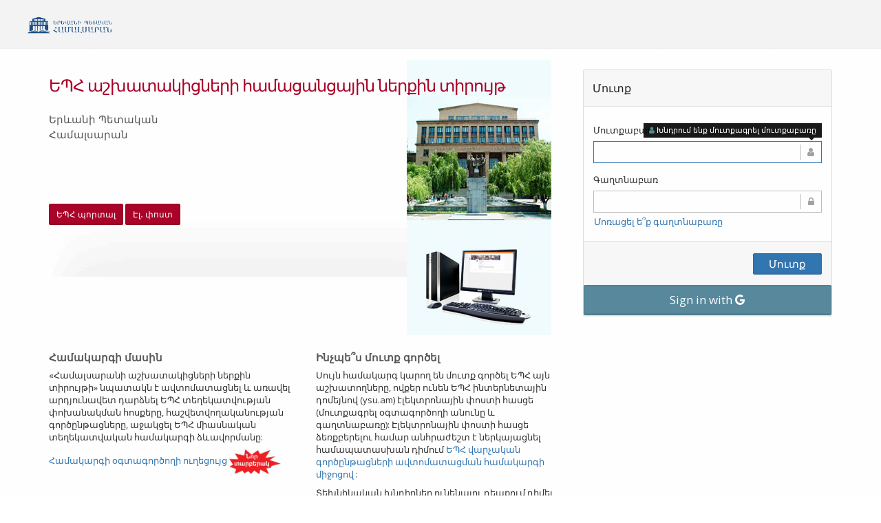

--- FILE ---
content_type: text/html; charset=UTF-8
request_url: https://intranet.ysu.am/
body_size: 4335
content:
<!DOCTYPE html>
<html lang="hy">
<head>
    <meta charset="utf-8">
    <!--<meta http-equiv="X-UA-Compatible" content="IE=edge,chrome=1">-->

    <title> Intranet - Yerevan State University | Login </title>
    <meta name="description" content="Intranet - Yerevan State University (YSU)">
    <meta name="author" content="">
    <meta name="csrf-token" content="9V1bnnIpoqPDEuvYc5EDWIe7tTsNSRxJox3t0AH2">

    <meta name="viewport" content="width=device-width, initial-scale=1.0, maximum-scale=1.0, user-scalable=no">

    <!-- Basic Styles -->
    <link rel="stylesheet" type="text/css" media="screen" href="/smartadmin/css/bootstrap.min.css">
    <link rel="stylesheet" type="text/css" media="screen" href="/smartadmin/css/font-awesome.min.css">

    <!-- SmartAdmin Styles : Caution! DO NOT change the order -->
    <link rel="stylesheet" type="text/css" media="screen" href="/smartadmin/css/hypervision-production-plugins.min.css">
    <link rel="stylesheet" type="text/css" media="screen" href="/smartadmin/css/hypervision-production.min.css">
    <link rel="stylesheet" type="text/css" media="screen" href="/smartadmin/css/hypervision-skins.min.css">

    <!-- SmartAdmin RTL Support is under construction-->
    <link rel="stylesheet" type="text/css" media="screen" href="/smartadmin/css/hypervision-rtl.min.css">

    <!-- We recommend you use "your_style.css" to override SmartAdmin
                 specific styles this will also ensure you retrain your customization with each SmartAdmin update.
            <link rel="stylesheet" type="text/css" media="screen" href="/smartadmin/css/your_style.css">
            <link rel="stylesheet" type="text/css" media="screen" href="/css/'.$css.'"> -->

    <!-- Demo purpose only: goes with demo.js, you can delete this css when designing your own WebApp -->
    <link rel="stylesheet" type="text/css" media="screen" href="/smartadmin/css/demo.min.css">

    <!-- FAVICONS -->
    <link rel="shortcut icon" href="/smartadmin/img/favicon/favicon.ico" type="image/x-icon">
    <link rel="icon" href="/smartadmin/img/favicon/favicon.ico" type="image/x-icon">

    <!-- GOOGLE FONT -->
    <link rel="stylesheet" href="//fonts.googleapis.com/css?family=Open+Sans:400italic,700italic,300,400,700">

    <!-- Specifying a Webpage Icon for Web Clip
         Ref: https://developer.apple.com/library/ios/documentation/AppleApplications/Reference/SafariWebContent/ConfiguringWebApplications/ConfiguringWebApplications.html -->
    <link rel="apple-touch-icon" href="/smartadmin/img/splash/sptouch-icon-iphone.png">
    <link rel="apple-touch-icon" sizes="76x76" href="/smartadmin/img/splash/touch-icon-ipad.png">
    <link rel="apple-touch-icon" sizes="120x120" href="/smartadmin/img/splash/touch-icon-iphone-retina.png">
    <link rel="apple-touch-icon" sizes="152x152" href="/smartadmin/img/splash/touch-icon-ipad-retina.png">

    <!-- iOS web-app metas : hides Safari UI Components and Changes Status Bar Appearance -->
    <meta name="apple-mobile-web-app-capable" content="yes">
    <meta name="apple-mobile-web-app-status-bar-style" content="black">

    <!-- Startup image for web apps -->
    <link rel="apple-touch-startup-image" href="/smartadmin/img/splash/ipad-landscape.png" media="screen and (min-device-width: 481px) and (max-device-width: 1024px) and (orientation:landscape)">
    <link rel="apple-touch-startup-image" href="/smartadmin/img/splash/ipad-portrait.png" media="screen and (min-device-width: 481px) and (max-device-width: 1024px) and (orientation:portrait)">
    <link rel="apple-touch-startup-image" href="/smartadmin/img/splash/iphone.png" media="screen and (max-device-width: 320px)">

    <!-- Scripts -->
    <script>
        window.Laravel = {"csrfToken":"9V1bnnIpoqPDEuvYc5EDWIe7tTsNSRxJox3t0AH2"}    </script>

</head>

<body id="extr-page" class="animated fadeInDown">
<!-- POSSIBLE CLASSES: minified, fixed-ribbon, fixed-header, fixed-width
     You can also add different skin classes such as "smart-skin-1", "smart-skin-2" etc...-->

<!-- HEADER -->
<header id="header">
    <!--<span id="logo"></span>-->

    <div id="logo-group">
        <span id="logo"> <img src="/smartadmin/img/logo_trans.png" alt=""> </span>

        <!-- END AJAX-DROPDOWN -->
    </div>
    </header><!-- END HEADER -->

<div id="main" role="main">

    <!-- MAIN CONTENT -->
    <div id="content" class="container">
        <div id="app">
            <div class="row">
    <div class="col-xs-12 col-sm-12 col-md-7 col-lg-8 hidden-xs hidden-sm">
        <h1 class="txt-color-red login-header-big">ԵՊՀ աշխատակիցների համացանցային ներքին տիրույթ</h1>
        <div class="hero">

            <div class="pull-left login-desc-box-l">
                <h4 class="paragraph-header">Երևանի Պետական Համալսարան</h4>
                <div class="login-app-icons">
                    <a href="http://www.ysu.am" class="btn btn-danger btn-sm">ԵՊՀ պորտալ</a>
                    <a href="https://mail.ysu.am" class="btn btn-danger btn-sm">Էլ․ փոստ</a>
                </div>
            </div>

            <img src="/smartadmin/img/demo/iphoneview.png" class="pull-right display-image" alt="" style="width:210px">

        </div>

        <div class="row">
            <div class="col-xs-12 col-sm-12 col-md-6 col-lg-6"><h5 class="about-heading">Համակարգի մասին</h5> <p>«Համալսարանի աշխատակիցների ներքին տիրույթի» նպատակն է ավտոմատացնել և առավել արդյունավետ դարձնել ԵՊՀ տեղեկատվության փոխանակման հոսքերը, հաշվետվողականության գործընթացները, աջակցել ԵՊՀ միասնական տեղեկատվական համակարգի ձևավորմանը:</p><p><a href="http://documentation.ysu.am/wp-content/uploads/2017/07/YSU_staff_intranet_2017.pdf" target="_blank"> Համակարգի օգտագործողի ուղեցույց <img width="75px" src="/smartadmin/img/nor_tarberak.jpg"></a></p></div>
            <div class="col-xs-12 col-sm-12 col-md-6 col-lg-6"><h5 class="about-heading">Ինչպե՞ս մուտք գործել</h5> <p>Սույն համակարգ կարող են մուտք գործել ԵՊՀ այն աշխատողները, ովքեր ունեն ԵՊՀ ինտերնետային դոմեյնով (ysu.am) էլեկտրոնային փոստի հասցե (մուտքագրել օգտագործողի անունը և գաղտնաբառը): Էլեկտրոնային փոստի հասցե ձեռքբերելու համար անհրաժեշտ է ներկայացնել համապատասխան դիմում <a href="http://report.ysu.am/" target="_blank">ԵՊՀ վարչական գործընթացների ավտոմատացման համակարգի միջոցով</a> :</p><p class="text">Տեխնիկական խնդիրներ ունենալու դեպքում դիմել ԵՊՀ տեղեկատվական համակարգերի սպասարկման և զարգացման վարչություն:</p></div>
        </div>

    </div>
    <div class="col-xs-12 col-sm-12 col-md-5 col-lg-4">
        <div class="well no-padding">
            <form id="login-form" class="smart-form client-form">
                <input type="hidden" id="provider" value="intranet">
                <header>
                    Մուտք
                </header>

                <fieldset>

                    <div class="alert alert-success" style="display: none;"></div>
                    <div class="alert alert-danger" style="display: none;"></div>

                                        
                    <section>
                        <label class="label">Մուտքաբառ</label>
                        <label class="input"> <i class="icon-append fa fa-user"></i>
                            <input type="text" name="login" value="" required autofocus>
                            <b class="tooltip tooltip-top-right"><i class="fa fa-user txt-color-teal"></i> Խնդրում ենք մուտքագրել մուտքաբառը</b></label>
                    </section>

                    <section>
                        <label class="label">Գաղտնաբառ</label>
                        <label class="input"> <i class="icon-append fa fa-lock"></i>
                            <input type="password" name="password" required>
                            <b class="tooltip tooltip-top-right"><i class="fa fa-lock txt-color-teal"></i> Խնդրում ենք մուտքագրել գաղտնաբառը</b> </label>
                                                                        <div class="note">
                            <a href="/forgot-password">Մոռացել ե՞ք գաղտնաբառը</a>
                        </div>
                                            </section>

                                    </fieldset>
                <footer>
                    <button type="submit" class="btn btn-primary">
                        Մուտք
                    </button>
                </footer>
            </form>
                        <a href="auth/google" class="btn btn-info btn-block btn-lg waves-effect waves-themed">Sign in with <i class="fa fa-google"></i></a>
                    </div>
            </div>
</div>

<div class="row text-right">© Intranet 2026</div>
        </div>
    </div>
    <!-- END MAIN CONTENT -->

</div>
<!-- END MAIN PANEL -->
<!-- ==========================CONTENT ENDS HERE ========================== -->

<!--================================================== -->

<!-- PACE LOADER - turn this on if you want ajax loading to show (caution: uses lots of memory on iDevices)-->
<script src="/smartadmin/js/plugin/pace/pace.min.js"></script>

<!-- Link to Google CDN's jQuery + jQueryUI; fall back to local -->
<script src="//ajax.googleapis.com/ajax/libs/jquery/2.1.1/jquery.min.js"></script>
<script> if (!window.jQuery) { document.write('<script src="/smartadmin/js/libs/jquery-2.1.1.min.js"><\/script>');} </script>

<script src="//ajax.googleapis.com/ajax/libs/jqueryui/1.10.3/jquery-ui.min.js"></script>
<script> if (!window.jQuery.ui) { document.write('<script src="/smartadmin/js/libs/jquery-ui-1.10.3.min.js"><\/script>');} </script>

<!-- IMPORTANT: APP CONFIG -->
<script src="/smartadmin/js/app.config.js"></script>

<!-- JS TOUCH : include this plugin for mobile drag / drop touch events
<script src="/smartadmin/js/plugin/jquery-touch/jquery.ui.touch-punch.min.js"></script> -->

<!-- BOOTSTRAP JS -->
<script src="/smartadmin/js/bootstrap/bootstrap.min.js"></script>

<!-- JQUERY VALIDATE -->
<script src="/smartadmin/js/plugin/jquery-validate/jquery.validate.min.js"></script>

<!-- JQUERY MASKED INPUT -->
<script src="/smartadmin/js/plugin/masked-input/jquery.maskedinput.min.js"></script>

<!--[if IE 8]>

<h1>Your browser is out of date, please update your browser by going to www.microsoft.com/download</h1>

<![endif]-->

<!-- MAIN APP JS FILE -->
<!--<script src="/smartadmin/js/app.min.js"></script>!-->

<script src="https://cdnjs.cloudflare.com/ajax/libs/vue/2.4.2/vue.min.js"></script>



<!-- PAGE RELATED PLUGIN(S) !-->



<!-- Your GOOGLE ANALYTICS CODE Below -->
<script type="text/javascript">
    var _gaq = _gaq || [];
    _gaq.push(['_setAccount', 'UA-XXXXXXXX-X']);
    _gaq.push(['_trackPageview']);

    (function() {
        var ga = document.createElement('script');
        ga.type = 'text/javascript';
        ga.async = true;
        ga.src = ('https:' == document.location.protocol ? 'https://ssl' : 'http://www') + '.google-analytics.com/ga.js';
        var s = document.getElementsByTagName('script')[0];
        s.parentNode.insertBefore(ga, s);
    })();

</script>


<script type="text/javascript">

    $.ajaxSetup({
        headers: {
            'X-CSRF-TOKEN': $('meta[name="csrf-token"]').attr('content')
        }
    })

    $('#login-form').submit(function (event) {

        event.preventDefault()

        let postData = {
            'login': $('input[name=login]').val(),
            'password': $('input[name=password]').val(),
            'remember_me': $('input[name=remember_me]').is(':checked')
        }

        $.ajax({
            type: 'POST',
            url: 'https://intranet.ysu.am/login',
            data: postData,
            success: function (response) {
                window.location.href = response.redirect
            },
            error: function (response) {
                $('.alert-danger').text(response.responseJSON.error);
                $('.alert-success').hide();
                $('.alert-danger').show();
            }
        })
    })
</script>

</body>
</html>


--- FILE ---
content_type: text/css
request_url: https://intranet.ysu.am/smartadmin/css/hypervision-production.min.css
body_size: 46704
content:
/*!
 * SmartAdmin v1.8.2 ()
 * Copyright 2011-2016 
 *//*!
 * SmartAdmin - Responsive WebApp
 *
 * Copyright 2014 bootstraphunter.com
 * Designed and built with all the love in the world by @bootstraphunt.
 */.animated{-webkit-animation-duration:1s;-moz-animation-duration:1s;-o-animation-duration:1s;animation-duration:1s;-webkit-animation-fill-mode:both;-moz-animation-fill-mode:both;-o-animation-fill-mode:both;animation-fill-mode:both}.animated.fast{-webkit-animation-duration:.5s;-moz-animation-duration:.5s;-o-animation-duration:.5s;animation-duration:.5s}.animated.hinge{-webkit-animation-duration:2s;-moz-animation-duration:2s;-o-animation-duration:2s;animation-duration:2s}@-webkit-keyframes flash{0%,100%,50%{opacity:1}25%,75%{opacity:0}}@-moz-keyframes flash{0%,100%,50%{opacity:1}25%,75%{opacity:0}}@-o-keyframes flash{0%,100%,50%{opacity:1}25%,75%{opacity:0}}@keyframes flash{0%,100%,50%{opacity:1}25%,75%{opacity:0}}.animated.flash{-webkit-animation-name:flash;-moz-animation-name:flash;-o-animation-name:flash;animation-name:flash}@-webkit-keyframes shake{0%,100%{-webkit-transform:translateX(0)}10%,30%,50%,70%,90%{-webkit-transform:translateX(-10px)}20%,40%,60%,80%{-webkit-transform:translateX(10px)}}@-moz-keyframes shake{0%,100%{-moz-transform:translateX(0)}10%,30%,50%,70%,90%{-moz-transform:translateX(-10px)}20%,40%,60%,80%{-moz-transform:translateX(10px)}}@-o-keyframes shake{0%,100%{-o-transform:translateX(0)}10%,30%,50%,70%,90%{-o-transform:translateX(-10px)}20%,40%,60%,80%{-o-transform:translateX(10px)}}@keyframes shake{0%,100%{transform:translateX(0)}10%,30%,50%,70%,90%{transform:translateX(-10px)}20%,40%,60%,80%{transform:translateX(10px)}}.animated.shake{-webkit-animation-name:shake;-moz-animation-name:shake;-o-animation-name:shake;animation-name:shake}@-webkit-keyframes bounce{0%,100%,20%,50%,80%{-webkit-transform:translateY(0)}40%{-webkit-transform:translateY(-30px)}60%{-webkit-transform:translateY(-15px)}}@-moz-keyframes bounce{0%,100%,20%,50%,80%{-moz-transform:translateY(0)}40%{-moz-transform:translateY(-30px)}60%{-moz-transform:translateY(-15px)}}@-o-keyframes bounce{0%,100%,20%,50%,80%{-o-transform:translateY(0)}40%{-o-transform:translateY(-30px)}60%{-o-transform:translateY(-15px)}}@keyframes bounce{0%,100%,20%,50%,80%{transform:translateY(0)}40%{transform:translateY(-30px)}60%{transform:translateY(-15px)}}.animated.bounce{-webkit-animation-name:bounce;-moz-animation-name:bounce;-o-animation-name:bounce;animation-name:bounce}@-webkit-keyframes tada{0%{-webkit-transform:scale(1)}10%,20%{-webkit-transform:scale(0.9) rotate(-3deg)}30%,50%,70%,90%{-webkit-transform:scale(1.1) rotate(3deg)}40%,60%,80%{-webkit-transform:scale(1.1) rotate(-3deg)}100%{-webkit-transform:scale(1) rotate(0)}}@-moz-keyframes tada{0%{-moz-transform:scale(1)}10%,20%{-moz-transform:scale(0.9) rotate(-3deg)}30%,50%,70%,90%{-moz-transform:scale(1.1) rotate(3deg)}40%,60%,80%{-moz-transform:scale(1.1) rotate(-3deg)}100%{-moz-transform:scale(1) rotate(0)}}@-o-keyframes tada{0%{-o-transform:scale(1)}10%,20%{-o-transform:scale(0.9) rotate(-3deg)}30%,50%,70%,90%{-o-transform:scale(1.1) rotate(3deg)}40%,60%,80%{-o-transform:scale(1.1) rotate(-3deg)}100%{-o-transform:scale(1) rotate(0)}}@keyframes tada{0%{transform:scale(1)}10%,20%{transform:scale(0.9) rotate(-3deg)}30%,50%,70%,90%{transform:scale(1.1) rotate(3deg)}40%,60%,80%{transform:scale(1.1) rotate(-3deg)}100%{transform:scale(1) rotate(0)}}.animated.tada{-webkit-animation-name:tada;-moz-animation-name:tada;-o-animation-name:tada;animation-name:tada}@-webkit-keyframes swing{100%,20%,40%,60%,80%{-webkit-transform-origin:top center}20%{-webkit-transform:rotate(15deg)}40%{-webkit-transform:rotate(-10deg)}60%{-webkit-transform:rotate(5deg)}80%{-webkit-transform:rotate(-5deg)}100%{-webkit-transform:rotate(0deg)}}@-moz-keyframes swing{20%{-moz-transform:rotate(15deg)}40%{-moz-transform:rotate(-10deg)}60%{-moz-transform:rotate(5deg)}80%{-moz-transform:rotate(-5deg)}100%{-moz-transform:rotate(0deg)}}@-o-keyframes swing{20%{-o-transform:rotate(15deg)}40%{-o-transform:rotate(-10deg)}60%{-o-transform:rotate(5deg)}80%{-o-transform:rotate(-5deg)}100%{-o-transform:rotate(0deg)}}@keyframes swing{20%{transform:rotate(15deg)}40%{transform:rotate(-10deg)}60%{transform:rotate(5deg)}80%{transform:rotate(-5deg)}100%{transform:rotate(0deg)}}.animated.swing{-webkit-transform-origin:top center;-moz-transform-origin:top center;-o-transform-origin:top center;transform-origin:top center;-webkit-animation-name:swing;-moz-animation-name:swing;-o-animation-name:swing;animation-name:swing}@-webkit-keyframes wobble{0%{-webkit-transform:translateX(0%)}15%{-webkit-transform:translateX(-25%) rotate(-5deg)}30%{-webkit-transform:translateX(20%) rotate(3deg)}45%{-webkit-transform:translateX(-15%) rotate(-3deg)}60%{-webkit-transform:translateX(10%) rotate(2deg)}75%{-webkit-transform:translateX(-5%) rotate(-1deg)}100%{-webkit-transform:translateX(0%)}}@-moz-keyframes wobble{0%{-moz-transform:translateX(0%)}15%{-moz-transform:translateX(-25%) rotate(-5deg)}30%{-moz-transform:translateX(20%) rotate(3deg)}45%{-moz-transform:translateX(-15%) rotate(-3deg)}60%{-moz-transform:translateX(10%) rotate(2deg)}75%{-moz-transform:translateX(-5%) rotate(-1deg)}100%{-moz-transform:translateX(0%)}}@-o-keyframes wobble{0%{-o-transform:translateX(0%)}15%{-o-transform:translateX(-25%) rotate(-5deg)}30%{-o-transform:translateX(20%) rotate(3deg)}45%{-o-transform:translateX(-15%) rotate(-3deg)}60%{-o-transform:translateX(10%) rotate(2deg)}75%{-o-transform:translateX(-5%) rotate(-1deg)}100%{-o-transform:translateX(0%)}}@keyframes wobble{0%{transform:translateX(0%)}15%{transform:translateX(-25%) rotate(-5deg)}30%{transform:translateX(20%) rotate(3deg)}45%{transform:translateX(-15%) rotate(-3deg)}60%{transform:translateX(10%) rotate(2deg)}75%{transform:translateX(-5%) rotate(-1deg)}100%{transform:translateX(0%)}}.animated.wobble{-webkit-animation-name:wobble;-moz-animation-name:wobble;-o-animation-name:wobble;animation-name:wobble}@-webkit-keyframes pulse{0%{-webkit-transform:scale(1)}50%{-webkit-transform:scale(1.1)}100%{-webkit-transform:scale(1)}}@-moz-keyframes pulse{0%{-moz-transform:scale(1)}50%{-moz-transform:scale(1.1)}100%{-moz-transform:scale(1)}}@-o-keyframes pulse{0%{-o-transform:scale(1)}50%{-o-transform:scale(1.1)}100%{-o-transform:scale(1)}}@keyframes pulse{0%{transform:scale(1)}50%{transform:scale(1.1)}100%{transform:scale(1)}}.animated.pulse{-webkit-animation-name:pulse;-moz-animation-name:pulse;-o-animation-name:pulse;animation-name:pulse}@-webkit-keyframes flip{0%{-webkit-transform:perspective(400px) translateZ(0) rotateY(0) scale(1);-webkit-animation-timing-function:ease-out}40%{-webkit-transform:perspective(400px) translateZ(150px) rotateY(170deg) scale(1);-webkit-animation-timing-function:ease-out}50%{-webkit-transform:perspective(400px) translateZ(150px) rotateY(190deg) scale(1);-webkit-animation-timing-function:ease-in}80%{-webkit-transform:perspective(400px) translateZ(0) rotateY(360deg) scale(0.95);-webkit-animation-timing-function:ease-in}100%{-webkit-transform:perspective(400px) translateZ(0) rotateY(360deg) scale(1);-webkit-animation-timing-function:ease-in}}@-moz-keyframes flip{0%{-moz-transform:perspective(400px) translateZ(0) rotateY(0) scale(1);-moz-animation-timing-function:ease-out}40%{-moz-transform:perspective(400px) translateZ(150px) rotateY(170deg) scale(1);-moz-animation-timing-function:ease-out}50%{-moz-transform:perspective(400px) translateZ(150px) rotateY(190deg) scale(1);-moz-animation-timing-function:ease-in}80%{-moz-transform:perspective(400px) translateZ(0) rotateY(360deg) scale(0.95);-moz-animation-timing-function:ease-in}100%{-moz-transform:perspective(400px) translateZ(0) rotateY(360deg) scale(1);-moz-animation-timing-function:ease-in}}@-o-keyframes flip{0%{-o-transform:perspective(400px) translateZ(0) rotateY(0) scale(1);-o-animation-timing-function:ease-out}40%{-o-transform:perspective(400px) translateZ(150px) rotateY(170deg) scale(1);-o-animation-timing-function:ease-out}50%{-o-transform:perspective(400px) translateZ(150px) rotateY(190deg) scale(1);-o-animation-timing-function:ease-in}80%{-o-transform:perspective(400px) translateZ(0) rotateY(360deg) scale(0.95);-o-animation-timing-function:ease-in}100%{-o-transform:perspective(400px) translateZ(0) rotateY(360deg) scale(1);-o-animation-timing-function:ease-in}}@keyframes flip{0%{transform:perspective(400px) translateZ(0) rotateY(0) scale(1);animation-timing-function:ease-out}40%{transform:perspective(400px) translateZ(150px) rotateY(170deg) scale(1);animation-timing-function:ease-out}50%{transform:perspective(400px) translateZ(150px) rotateY(190deg) scale(1);animation-timing-function:ease-in}80%{transform:perspective(400px) translateZ(0) rotateY(360deg) scale(0.95);animation-timing-function:ease-in}100%{transform:perspective(400px) translateZ(0) rotateY(360deg) scale(1);animation-timing-function:ease-in}}.animated.flip{-webkit-backface-visibility:visible!important;-webkit-animation-name:flip;-moz-backface-visibility:visible!important;-moz-animation-name:flip;-o-backface-visibility:visible!important;-o-animation-name:flip;backface-visibility:visible!important;animation-name:flip}@-webkit-keyframes flipInX{0%{-webkit-transform:perspective(400px) rotateX(90deg);opacity:0}40%{-webkit-transform:perspective(400px) rotateX(-10deg)}70%{-webkit-transform:perspective(400px) rotateX(10deg)}100%{-webkit-transform:perspective(400px) rotateX(0deg);opacity:1}}@-moz-keyframes flipInX{0%{-moz-transform:perspective(400px) rotateX(90deg);opacity:0}40%{-moz-transform:perspective(400px) rotateX(-10deg)}70%{-moz-transform:perspective(400px) rotateX(10deg)}100%{-moz-transform:perspective(400px) rotateX(0deg);opacity:1}}@-o-keyframes flipInX{0%{-o-transform:perspective(400px) rotateX(90deg);opacity:0}40%{-o-transform:perspective(400px) rotateX(-10deg)}70%{-o-transform:perspective(400px) rotateX(10deg)}100%{-o-transform:perspective(400px) rotateX(0deg);opacity:1}}@keyframes flipInX{0%{transform:perspective(400px) rotateX(90deg);opacity:0}40%{transform:perspective(400px) rotateX(-10deg)}70%{transform:perspective(400px) rotateX(10deg)}100%{transform:perspective(400px) rotateX(0deg);opacity:1}}.animated.flipInX{-webkit-backface-visibility:visible!important;-webkit-animation-name:flipInX;-moz-backface-visibility:visible!important;-moz-animation-name:flipInX;-o-backface-visibility:visible!important;-o-animation-name:flipInX;backface-visibility:visible!important;animation-name:flipInX}@-webkit-keyframes flipOutX{0%{-webkit-transform:perspective(400px) rotateX(0deg);opacity:1}100%{-webkit-transform:perspective(400px) rotateX(90deg);opacity:0}}@-moz-keyframes flipOutX{0%{-moz-transform:perspective(400px) rotateX(0deg);opacity:1}100%{-moz-transform:perspective(400px) rotateX(90deg);opacity:0}}@-o-keyframes flipOutX{0%{-o-transform:perspective(400px) rotateX(0deg);opacity:1}100%{-o-transform:perspective(400px) rotateX(90deg);opacity:0}}@keyframes flipOutX{0%{transform:perspective(400px) rotateX(0deg);opacity:1}100%{transform:perspective(400px) rotateX(90deg);opacity:0}}.animated.flipOutX{-webkit-animation-name:flipOutX;-webkit-backface-visibility:visible!important;-moz-animation-name:flipOutX;-moz-backface-visibility:visible!important;-o-animation-name:flipOutX;-o-backface-visibility:visible!important;animation-name:flipOutX;backface-visibility:visible!important}@-webkit-keyframes flipInY{0%{-webkit-transform:perspective(400px) rotateY(90deg);opacity:0}40%{-webkit-transform:perspective(400px) rotateY(-10deg)}70%{-webkit-transform:perspective(400px) rotateY(10deg)}100%{-webkit-transform:perspective(400px) rotateY(0deg);opacity:1}}@-moz-keyframes flipInY{0%{-moz-transform:perspective(400px) rotateY(90deg);opacity:0}40%{-moz-transform:perspective(400px) rotateY(-10deg)}70%{-moz-transform:perspective(400px) rotateY(10deg)}100%{-moz-transform:perspective(400px) rotateY(0deg);opacity:1}}@-o-keyframes flipInY{0%{-o-transform:perspective(400px) rotateY(90deg);opacity:0}40%{-o-transform:perspective(400px) rotateY(-10deg)}70%{-o-transform:perspective(400px) rotateY(10deg)}100%{-o-transform:perspective(400px) rotateY(0deg);opacity:1}}@keyframes flipInY{0%{transform:perspective(400px) rotateY(90deg);opacity:0}40%{transform:perspective(400px) rotateY(-10deg)}70%{transform:perspective(400px) rotateY(10deg)}100%{transform:perspective(400px) rotateY(0deg);opacity:1}}.animated.flipInY{-webkit-backface-visibility:visible!important;-webkit-animation-name:flipInY;-moz-backface-visibility:visible!important;-moz-animation-name:flipInY;-o-backface-visibility:visible!important;-o-animation-name:flipInY;backface-visibility:visible!important;animation-name:flipInY}@-webkit-keyframes flipOutY{0%{-webkit-transform:perspective(400px) rotateY(0deg);opacity:1}100%{-webkit-transform:perspective(400px) rotateY(90deg);opacity:0}}@-moz-keyframes flipOutY{0%{-moz-transform:perspective(400px) rotateY(0deg);opacity:1}100%{-moz-transform:perspective(400px) rotateY(90deg);opacity:0}}@-o-keyframes flipOutY{0%{-o-transform:perspective(400px) rotateY(0deg);opacity:1}100%{-o-transform:perspective(400px) rotateY(90deg);opacity:0}}@keyframes flipOutY{0%{transform:perspective(400px) rotateY(0deg);opacity:1}100%{transform:perspective(400px) rotateY(90deg);opacity:0}}.animated.flipOutY{-webkit-backface-visibility:visible!important;-webkit-animation-name:flipOutY;-moz-backface-visibility:visible!important;-moz-animation-name:flipOutY;-o-backface-visibility:visible!important;-o-animation-name:flipOutY;backface-visibility:visible!important;animation-name:flipOutY}@-webkit-keyframes fadeIn{0%{opacity:0}100%{opacity:1}}@-moz-keyframes fadeIn{0%{opacity:0}100%{opacity:1}}@-o-keyframes fadeIn{0%{opacity:0}100%{opacity:1}}@keyframes fadeIn{0%{opacity:0}100%{opacity:1}}.animated.fadeIn{-webkit-animation-name:fadeIn;-moz-animation-name:fadeIn;-o-animation-name:fadeIn;animation-name:fadeIn}@-webkit-keyframes fadeInUp{0%{opacity:0;-webkit-transform:translateY(20px)}100%{opacity:1;-webkit-transform:translateY(0)}}@-moz-keyframes fadeInUp{0%{opacity:0;-moz-transform:translateY(20px)}100%{opacity:1;-moz-transform:translateY(0)}}@-o-keyframes fadeInUp{0%{opacity:0;-o-transform:translateY(20px)}100%{opacity:1;-o-transform:translateY(0)}}@keyframes fadeInUp{0%{opacity:0;transform:translateY(20px)}100%{opacity:1;transform:translateY(0)}}.animated.fadeInUp{-webkit-animation-name:fadeInUp;-moz-animation-name:fadeInUp;-o-animation-name:fadeInUp;animation-name:fadeInUp}@-webkit-keyframes fadeInDown{0%{opacity:0;-webkit-transform:translateY(-20px)}100%{opacity:1;-webkit-transform:translateY(0)}}@-moz-keyframes fadeInDown{0%{opacity:0;-moz-transform:translateY(-20px)}100%{opacity:1;-moz-transform:translateY(0)}}@-o-keyframes fadeInDown{0%{opacity:0;-o-transform:translateY(-20px)}100%{opacity:1;-o-transform:translateY(0)}}@keyframes fadeInDown{0%{opacity:0;transform:translateY(-20px)}100%{opacity:1;transform:translateY(0)}}.animated.fadeInDown{-webkit-animation-name:fadeInDown;-moz-animation-name:fadeInDown;-o-animation-name:fadeInDown;animation-name:fadeInDown}@-webkit-keyframes fadeInLeft{0%{opacity:0;-webkit-transform:translateX(-20px)}100%{opacity:1;-webkit-transform:translateX(0)}}@-moz-keyframes fadeInLeft{0%{opacity:0;-moz-transform:translateX(-20px)}100%{opacity:1;-moz-transform:translateX(0)}}@-o-keyframes fadeInLeft{0%{opacity:0;-o-transform:translateX(-20px)}100%{opacity:1;-o-transform:translateX(0)}}@keyframes fadeInLeft{0%{opacity:0;transform:translateX(-20px)}100%{opacity:1;transform:translateX(0)}}.animated.fadeInLeft{-webkit-animation-name:fadeInLeft;-moz-animation-name:fadeInLeft;-o-animation-name:fadeInLeft;animation-name:fadeInLeft}@-webkit-keyframes fadeInRight{0%{opacity:0;-webkit-transform:translateX(20px)}100%{opacity:1;-webkit-transform:translateX(0)}}@-moz-keyframes fadeInRight{0%{opacity:0;-moz-transform:translateX(20px)}100%{opacity:1;-moz-transform:translateX(0)}}@-o-keyframes fadeInRight{0%{opacity:0;-o-transform:translateX(20px)}100%{opacity:1;-o-transform:translateX(0)}}@keyframes fadeInRight{0%{opacity:0;transform:translateX(20px)}100%{opacity:1;transform:translateX(0)}}.animated.fadeInRight{-webkit-animation-name:fadeInRight;-moz-animation-name:fadeInRight;-o-animation-name:fadeInRight;animation-name:fadeInRight}@-webkit-keyframes fadeInUpBig{0%{opacity:0;-webkit-transform:translateY(2000px)}100%{opacity:1;-webkit-transform:translateY(0)}}@-moz-keyframes fadeInUpBig{0%{opacity:0;-moz-transform:translateY(2000px)}100%{opacity:1;-moz-transform:translateY(0)}}@-o-keyframes fadeInUpBig{0%{opacity:0;-o-transform:translateY(2000px)}100%{opacity:1;-o-transform:translateY(0)}}@keyframes fadeInUpBig{0%{opacity:0;transform:translateY(2000px)}100%{opacity:1;transform:translateY(0)}}.animated.fadeInUpBig{-webkit-animation-name:fadeInUpBig;-moz-animation-name:fadeInUpBig;-o-animation-name:fadeInUpBig;animation-name:fadeInUpBig}@-webkit-keyframes fadeInDownBig{0%{opacity:0;-webkit-transform:translateY(-2000px)}100%{opacity:1;-webkit-transform:translateY(0)}}@-moz-keyframes fadeInDownBig{0%{opacity:0;-moz-transform:translateY(-2000px)}100%{opacity:1;-moz-transform:translateY(0)}}@-o-keyframes fadeInDownBig{0%{opacity:0;-o-transform:translateY(-2000px)}100%{opacity:1;-o-transform:translateY(0)}}@keyframes fadeInDownBig{0%{opacity:0;transform:translateY(-2000px)}100%{opacity:1;transform:translateY(0)}}.animated.fadeInDownBig{-webkit-animation-name:fadeInDownBig;-moz-animation-name:fadeInDownBig;-o-animation-name:fadeInDownBig;animation-name:fadeInDownBig}@-webkit-keyframes fadeInLeftBig{0%{opacity:0;-webkit-transform:translateX(-2000px)}100%{opacity:1;-webkit-transform:translateX(0)}}@-moz-keyframes fadeInLeftBig{0%{opacity:0;-moz-transform:translateX(-2000px)}100%{opacity:1;-moz-transform:translateX(0)}}@-o-keyframes fadeInLeftBig{0%{opacity:0;-o-transform:translateX(-2000px)}100%{opacity:1;-o-transform:translateX(0)}}@keyframes fadeInLeftBig{0%{opacity:0;transform:translateX(-2000px)}100%{opacity:1;transform:translateX(0)}}.animated.fadeInLeftBig{-webkit-animation-name:fadeInLeftBig;-moz-animation-name:fadeInLeftBig;-o-animation-name:fadeInLeftBig;animation-name:fadeInLeftBig}@-webkit-keyframes fadeInRightBig{0%{opacity:0;-webkit-transform:translateX(2000px)}100%{opacity:1;-webkit-transform:translateX(0)}}@-moz-keyframes fadeInRightBig{0%{opacity:0;-moz-transform:translateX(2000px)}100%{opacity:1;-moz-transform:translateX(0)}}@-o-keyframes fadeInRightBig{0%{opacity:0;-o-transform:translateX(2000px)}100%{opacity:1;-o-transform:translateX(0)}}@keyframes fadeInRightBig{0%{opacity:0;transform:translateX(2000px)}100%{opacity:1;transform:translateX(0)}}.animated.fadeInRightBig{-webkit-animation-name:fadeInRightBig;-moz-animation-name:fadeInRightBig;-o-animation-name:fadeInRightBig;animation-name:fadeInRightBig}@-webkit-keyframes fadeOut{0%{opacity:1}100%{opacity:0}}@-moz-keyframes fadeOut{0%{opacity:1}100%{opacity:0}}@-o-keyframes fadeOut{0%{opacity:1}100%{opacity:0}}@keyframes fadeOut{0%{opacity:1}100%{opacity:0}}.animated.fadeOut{-webkit-animation-name:fadeOut;-moz-animation-name:fadeOut;-o-animation-name:fadeOut;animation-name:fadeOut}@-webkit-keyframes fadeOutUp{0%{opacity:1;-webkit-transform:translateY(0)}100%{opacity:0;-webkit-transform:translateY(-20px)}}@-moz-keyframes fadeOutUp{0%{opacity:1;-moz-transform:translateY(0)}100%{opacity:0;-moz-transform:translateY(-20px)}}@-o-keyframes fadeOutUp{0%{opacity:1;-o-transform:translateY(0)}100%{opacity:0;-o-transform:translateY(-20px)}}@keyframes fadeOutUp{0%{opacity:1;transform:translateY(0)}100%{opacity:0;transform:translateY(-20px)}}.animated.fadeOutUp{-webkit-animation-name:fadeOutUp;-moz-animation-name:fadeOutUp;-o-animation-name:fadeOutUp;animation-name:fadeOutUp}@-webkit-keyframes fadeOutDown{0%{opacity:1;-webkit-transform:translateY(0)}100%{opacity:0;-webkit-transform:translateY(20px)}}@-moz-keyframes fadeOutDown{0%{opacity:1;-moz-transform:translateY(0)}100%{opacity:0;-moz-transform:translateY(20px)}}@-o-keyframes fadeOutDown{0%{opacity:1;-o-transform:translateY(0)}100%{opacity:0;-o-transform:translateY(20px)}}@keyframes fadeOutDown{0%{opacity:1;transform:translateY(0)}100%{opacity:0;transform:translateY(20px)}}.animated.fadeOutDown{-webkit-animation-name:fadeOutDown;-moz-animation-name:fadeOutDown;-o-animation-name:fadeOutDown;animation-name:fadeOutDown}@-webkit-keyframes fadeOutLeft{0%{opacity:1;-webkit-transform:translateX(0)}100%{opacity:0;-webkit-transform:translateX(-20px)}}@-moz-keyframes fadeOutLeft{0%{opacity:1;-moz-transform:translateX(0)}100%{opacity:0;-moz-transform:translateX(-20px)}}@-o-keyframes fadeOutLeft{0%{opacity:1;-o-transform:translateX(0)}100%{opacity:0;-o-transform:translateX(-20px)}}@keyframes fadeOutLeft{0%{opacity:1;transform:translateX(0)}100%{opacity:0;transform:translateX(-20px)}}.animated.fadeOutLeft{-webkit-animation-name:fadeOutLeft;-moz-animation-name:fadeOutLeft;-o-animation-name:fadeOutLeft;animation-name:fadeOutLeft}@-webkit-keyframes fadeOutRight{0%{opacity:1;-webkit-transform:translateX(0)}100%{opacity:0;-webkit-transform:translateX(20px)}}@-moz-keyframes fadeOutRight{0%{opacity:1;-moz-transform:translateX(0)}100%{opacity:0;-moz-transform:translateX(20px)}}@-o-keyframes fadeOutRight{0%{opacity:1;-o-transform:translateX(0)}100%{opacity:0;-o-transform:translateX(20px)}}@keyframes fadeOutRight{0%{opacity:1;transform:translateX(0)}100%{opacity:0;transform:translateX(20px)}}.animated.fadeOutRight{-webkit-animation-name:fadeOutRight;-moz-animation-name:fadeOutRight;-o-animation-name:fadeOutRight;animation-name:fadeOutRight}@-webkit-keyframes fadeOutUpBig{0%{opacity:1;-webkit-transform:translateY(0)}100%{opacity:0;-webkit-transform:translateY(-2000px)}}@-moz-keyframes fadeOutUpBig{0%{opacity:1;-moz-transform:translateY(0)}100%{opacity:0;-moz-transform:translateY(-2000px)}}@-o-keyframes fadeOutUpBig{0%{opacity:1;-o-transform:translateY(0)}100%{opacity:0;-o-transform:translateY(-2000px)}}@keyframes fadeOutUpBig{0%{opacity:1;transform:translateY(0)}100%{opacity:0;transform:translateY(-2000px)}}.animated.fadeOutUpBig{-webkit-animation-name:fadeOutUpBig;-moz-animation-name:fadeOutUpBig;-o-animation-name:fadeOutUpBig;animation-name:fadeOutUpBig}@-webkit-keyframes fadeOutDownBig{0%{opacity:1;-webkit-transform:translateY(0)}100%{opacity:0;-webkit-transform:translateY(2000px)}}@-moz-keyframes fadeOutDownBig{0%{opacity:1;-moz-transform:translateY(0)}100%{opacity:0;-moz-transform:translateY(2000px)}}@-o-keyframes fadeOutDownBig{0%{opacity:1;-o-transform:translateY(0)}100%{opacity:0;-o-transform:translateY(2000px)}}@keyframes fadeOutDownBig{0%{opacity:1;transform:translateY(0)}100%{opacity:0;transform:translateY(2000px)}}.animated.fadeOutDownBig{-webkit-animation-name:fadeOutDownBig;-moz-animation-name:fadeOutDownBig;-o-animation-name:fadeOutDownBig;animation-name:fadeOutDownBig}@-webkit-keyframes fadeOutLeftBig{0%{opacity:1;-webkit-transform:translateX(0)}100%{opacity:0;-webkit-transform:translateX(-2000px)}}@-moz-keyframes fadeOutLeftBig{0%{opacity:1;-moz-transform:translateX(0)}100%{opacity:0;-moz-transform:translateX(-2000px)}}@-o-keyframes fadeOutLeftBig{0%{opacity:1;-o-transform:translateX(0)}100%{opacity:0;-o-transform:translateX(-2000px)}}@keyframes fadeOutLeftBig{0%{opacity:1;transform:translateX(0)}100%{opacity:0;transform:translateX(-2000px)}}.animated.fadeOutLeftBig{-webkit-animation-name:fadeOutLeftBig;-moz-animation-name:fadeOutLeftBig;-o-animation-name:fadeOutLeftBig;animation-name:fadeOutLeftBig}@-webkit-keyframes fadeOutRightBig{0%{opacity:1;-webkit-transform:translateX(0)}100%{opacity:0;-webkit-transform:translateX(2000px)}}@-moz-keyframes fadeOutRightBig{0%{opacity:1;-moz-transform:translateX(0)}100%{opacity:0;-moz-transform:translateX(2000px)}}@-o-keyframes fadeOutRightBig{0%{opacity:1;-o-transform:translateX(0)}100%{opacity:0;-o-transform:translateX(2000px)}}@keyframes fadeOutRightBig{0%{opacity:1;transform:translateX(0)}100%{opacity:0;transform:translateX(2000px)}}.animated.fadeOutRightBig{-webkit-animation-name:fadeOutRightBig;-moz-animation-name:fadeOutRightBig;-o-animation-name:fadeOutRightBig;animation-name:fadeOutRightBig}@-webkit-keyframes bounceIn{0%{opacity:0;-webkit-transform:scale(0.3)}50%{opacity:1;-webkit-transform:scale(1.05)}70%{-webkit-transform:scale(0.9)}100%{-webkit-transform:scale(1)}}@-moz-keyframes bounceIn{0%{opacity:0;-moz-transform:scale(0.3)}50%{opacity:1;-moz-transform:scale(1.05)}70%{-moz-transform:scale(0.9)}100%{-moz-transform:scale(1)}}@-o-keyframes bounceIn{0%{opacity:0;-o-transform:scale(0.3)}50%{opacity:1;-o-transform:scale(1.05)}70%{-o-transform:scale(0.9)}100%{-o-transform:scale(1)}}@keyframes bounceIn{0%{opacity:0;transform:scale(0.3)}50%{opacity:1;transform:scale(1.05)}70%{transform:scale(0.9)}100%{transform:scale(1)}}@-webkit-keyframes slideInDown{0%{opacity:0;-webkit-transform:translateY(-2000px)}100%{-webkit-transform:translateY(0)}}@-moz-keyframes slideInDown{0%{opacity:0;-moz-transform:translateY(-2000px)}100%{-moz-transform:translateY(0)}}@-o-keyframes slideInDown{0%{opacity:0;-o-transform:translateY(-2000px)}100%{-o-transform:translateY(0)}}@keyframes slideInDown{0%{opacity:0;transform:translateY(-2000px)}100%{transform:translateY(0)}}.slideInDown{-webkit-animation-name:slideInDown;-moz-animation-name:slideInDown;-o-animation-name:slideInDown;animation-name:slideInDown}@-webkit-keyframes slideInLeft{0%{opacity:0;-webkit-transform:translateX(-2000px)}100%{-webkit-transform:translateX(0)}}@-moz-keyframes slideInLeft{0%{opacity:0;-moz-transform:translateX(-2000px)}100%{-moz-transform:translateX(0)}}@-o-keyframes slideInLeft{0%{opacity:0;-o-transform:translateX(-2000px)}100%{-o-transform:translateX(0)}}@keyframes slideInLeft{0%{opacity:0;transform:translateX(-2000px)}100%{transform:translateX(0)}}.slideInLeft{-webkit-animation-name:slideInLeft;-moz-animation-name:slideInLeft;-o-animation-name:slideInLeft;animation-name:slideInLeft}@-webkit-keyframes slideInRight{0%{opacity:0;-webkit-transform:translateX(2000px)}100%{-webkit-transform:translateX(0)}}@-moz-keyframes slideInRight{0%{opacity:0;-moz-transform:translateX(2000px)}100%{-moz-transform:translateX(0)}}@-o-keyframes slideInRight{0%{opacity:0;-o-transform:translateX(2000px)}100%{-o-transform:translateX(0)}}@keyframes slideInRight{0%{opacity:0;transform:translateX(2000px)}100%{transform:translateX(0)}}.slideInRight{-webkit-animation-name:slideInRight;-moz-animation-name:slideInRight;-o-animation-name:slideInRight;animation-name:slideInRight}@-webkit-keyframes slideOutLeft{0%{-webkit-transform:translateX(0)}100%{opacity:0;-webkit-transform:translateX(-2000px)}}@-moz-keyframes slideOutLeft{0%{-moz-transform:translateX(0)}100%{opacity:0;-moz-transform:translateX(-2000px)}}@-o-keyframes slideOutLeft{0%{-o-transform:translateX(0)}100%{opacity:0;-o-transform:translateX(-2000px)}}@keyframes slideOutLeft{0%{transform:translateX(0)}100%{opacity:0;transform:translateX(-2000px)}}.slideOutLeft{-webkit-animation-name:slideOutLeft;-moz-animation-name:slideOutLeft;-o-animation-name:slideOutLeft;animation-name:slideOutLeft}@-webkit-keyframes slideOutRight{0%{-webkit-transform:translateX(0)}100%{opacity:0;-webkit-transform:translateX(2000px)}}@-moz-keyframes slideOutRight{0%{-moz-transform:translateX(0)}100%{opacity:0;-moz-transform:translateX(2000px)}}@-o-keyframes slideOutRight{0%{-o-transform:translateX(0)}100%{opacity:0;-o-transform:translateX(2000px)}}@keyframes slideOutRight{0%{transform:translateX(0)}100%{opacity:0;transform:translateX(2000px)}}.slideOutRight{-webkit-animation-name:slideOutRight;-moz-animation-name:slideOutRight;-o-animation-name:slideOutRight;animation-name:slideOutRight}@-webkit-keyframes slideOutUp{0%{-webkit-transform:translateY(0)}100%{opacity:0;-webkit-transform:translateY(-2000px)}}@-moz-keyframes slideOutUp{0%{-moz-transform:translateY(0)}100%{opacity:0;-moz-transform:translateY(-2000px)}}@-o-keyframes slideOutUp{0%{-o-transform:translateY(0)}100%{opacity:0;-o-transform:translateY(-2000px)}}@keyframes slideOutUp{0%{transform:translateY(0)}100%{opacity:0;transform:translateY(-2000px)}}.slideOutUp{-webkit-animation-name:slideOutUp;-moz-animation-name:slideOutUp;-o-animation-name:slideOutUp;animation-name:slideOutUp}.animated.bounceIn{-webkit-animation-name:bounceIn;-moz-animation-name:bounceIn;-o-animation-name:bounceIn;animation-name:bounceIn}@-webkit-keyframes bounceInUp{0%{opacity:0;-webkit-transform:translateY(2000px)}60%{opacity:1;-webkit-transform:translateY(-30px)}80%{-webkit-transform:translateY(10px)}100%{-webkit-transform:translateY(0)}}@-moz-keyframes bounceInUp{0%{opacity:0;-moz-transform:translateY(2000px)}60%{opacity:1;-moz-transform:translateY(-30px)}80%{-moz-transform:translateY(10px)}100%{-moz-transform:translateY(0)}}@-o-keyframes bounceInUp{0%{opacity:0;-o-transform:translateY(2000px)}60%{opacity:1;-o-transform:translateY(-30px)}80%{-o-transform:translateY(10px)}100%{-o-transform:translateY(0)}}@keyframes bounceInUp{0%{opacity:0;transform:translateY(2000px)}60%{opacity:1;transform:translateY(-30px)}80%{transform:translateY(10px)}100%{transform:translateY(0)}}.animated.bounceInUp{-webkit-animation-name:bounceInUp;-moz-animation-name:bounceInUp;-o-animation-name:bounceInUp;animation-name:bounceInUp}@-webkit-keyframes bounceInDown{0%{opacity:0;-webkit-transform:translateY(-2000px)}60%{opacity:1;-webkit-transform:translateY(30px)}80%{-webkit-transform:translateY(-10px)}100%{-webkit-transform:translateY(0)}}@-moz-keyframes bounceInDown{0%{opacity:0;-moz-transform:translateY(-2000px)}60%{opacity:1;-moz-transform:translateY(30px)}80%{-moz-transform:translateY(-10px)}100%{-moz-transform:translateY(0)}}@-o-keyframes bounceInDown{0%{opacity:0;-o-transform:translateY(-2000px)}60%{opacity:1;-o-transform:translateY(30px)}80%{-o-transform:translateY(-10px)}100%{-o-transform:translateY(0)}}@keyframes bounceInDown{0%{opacity:0;transform:translateY(-2000px)}60%{opacity:1;transform:translateY(30px)}80%{transform:translateY(-10px)}100%{transform:translateY(0)}}.animated.bounceInDown{-webkit-animation-name:bounceInDown;-moz-animation-name:bounceInDown;-o-animation-name:bounceInDown;animation-name:bounceInDown}@-webkit-keyframes bounceInLeft{0%{opacity:0;-webkit-transform:translateX(-2000px)}60%{opacity:1;-webkit-transform:translateX(30px)}80%{-webkit-transform:translateX(-10px)}100%{-webkit-transform:translateX(0)}}@-moz-keyframes bounceInLeft{0%{opacity:0;-moz-transform:translateX(-2000px)}60%{opacity:1;-moz-transform:translateX(30px)}80%{-moz-transform:translateX(-10px)}100%{-moz-transform:translateX(0)}}@-o-keyframes bounceInLeft{0%{opacity:0;-o-transform:translateX(-2000px)}60%{opacity:1;-o-transform:translateX(30px)}80%{-o-transform:translateX(-10px)}100%{-o-transform:translateX(0)}}@keyframes bounceInLeft{0%{opacity:0;transform:translateX(-2000px)}60%{opacity:1;transform:translateX(30px)}80%{transform:translateX(-10px)}100%{transform:translateX(0)}}.animated.bounceInLeft{-webkit-animation-name:bounceInLeft;-moz-animation-name:bounceInLeft;-o-animation-name:bounceInLeft;animation-name:bounceInLeft}@-webkit-keyframes bounceInRight{0%{opacity:0;-webkit-transform:translateX(2000px)}60%{opacity:1;-webkit-transform:translateX(-30px)}80%{-webkit-transform:translateX(10px)}100%{-webkit-transform:translateX(0)}}@-moz-keyframes bounceInRight{0%{opacity:0;-moz-transform:translateX(2000px)}60%{opacity:1;-moz-transform:translateX(-30px)}80%{-moz-transform:translateX(10px)}100%{-moz-transform:translateX(0)}}@-o-keyframes bounceInRight{0%{opacity:0;-o-transform:translateX(2000px)}60%{opacity:1;-o-transform:translateX(-30px)}80%{-o-transform:translateX(10px)}100%{-o-transform:translateX(0)}}@keyframes bounceInRight{0%{opacity:0;transform:translateX(2000px)}60%{opacity:1;transform:translateX(-30px)}80%{transform:translateX(10px)}100%{transform:translateX(0)}}.animated.bounceInRight{-webkit-animation-name:bounceInRight;-moz-animation-name:bounceInRight;-o-animation-name:bounceInRight;animation-name:bounceInRight}@-webkit-keyframes bounceOut{0%{-webkit-transform:scale(1)}25%{-webkit-transform:scale(0.95)}50%{opacity:1;-webkit-transform:scale(1.1)}100%{opacity:0;-webkit-transform:scale(0.3)}}@-moz-keyframes bounceOut{0%{-moz-transform:scale(1)}25%{-moz-transform:scale(0.95)}50%{opacity:1;-moz-transform:scale(1.1)}100%{opacity:0;-moz-transform:scale(0.3)}}@-o-keyframes bounceOut{0%{-o-transform:scale(1)}25%{-o-transform:scale(0.95)}50%{opacity:1;-o-transform:scale(1.1)}100%{opacity:0;-o-transform:scale(0.3)}}@keyframes bounceOut{0%{transform:scale(1)}25%{transform:scale(0.95)}50%{opacity:1;transform:scale(1.1)}100%{opacity:0;transform:scale(0.3)}}.animated.bounceOut{-webkit-animation-name:bounceOut;-moz-animation-name:bounceOut;-o-animation-name:bounceOut;animation-name:bounceOut}@-webkit-keyframes bounceOutUp{0%{-webkit-transform:translateY(0)}20%{opacity:1;-webkit-transform:translateY(20px)}100%{opacity:0;-webkit-transform:translateY(-2000px)}}@-moz-keyframes bounceOutUp{0%{-moz-transform:translateY(0)}20%{opacity:1;-moz-transform:translateY(20px)}100%{opacity:0;-moz-transform:translateY(-2000px)}}@-o-keyframes bounceOutUp{0%{-o-transform:translateY(0)}20%{opacity:1;-o-transform:translateY(20px)}100%{opacity:0;-o-transform:translateY(-2000px)}}@keyframes bounceOutUp{0%{transform:translateY(0)}20%{opacity:1;transform:translateY(20px)}100%{opacity:0;transform:translateY(-2000px)}}.animated.bounceOutUp{-webkit-animation-name:bounceOutUp;-moz-animation-name:bounceOutUp;-o-animation-name:bounceOutUp;animation-name:bounceOutUp}@-webkit-keyframes bounceOutDown{0%{-webkit-transform:translateY(0)}20%{opacity:1;-webkit-transform:translateY(-20px)}100%{opacity:0;-webkit-transform:translateY(2000px)}}@-moz-keyframes bounceOutDown{0%{-moz-transform:translateY(0)}20%{opacity:1;-moz-transform:translateY(-20px)}100%{opacity:0;-moz-transform:translateY(2000px)}}@-o-keyframes bounceOutDown{0%{-o-transform:translateY(0)}20%{opacity:1;-o-transform:translateY(-20px)}100%{opacity:0;-o-transform:translateY(2000px)}}@keyframes bounceOutDown{0%{transform:translateY(0)}20%{opacity:1;transform:translateY(-20px)}100%{opacity:0;transform:translateY(2000px)}}.animated.bounceOutDown{-webkit-animation-name:bounceOutDown;-moz-animation-name:bounceOutDown;-o-animation-name:bounceOutDown;animation-name:bounceOutDown}@-webkit-keyframes bounceOutLeft{0%{-webkit-transform:translateX(0)}20%{opacity:1;-webkit-transform:translateX(20px)}100%{opacity:0;-webkit-transform:translateX(-2000px)}}@-moz-keyframes bounceOutLeft{0%{-moz-transform:translateX(0)}20%{opacity:1;-moz-transform:translateX(20px)}100%{opacity:0;-moz-transform:translateX(-2000px)}}@-o-keyframes bounceOutLeft{0%{-o-transform:translateX(0)}20%{opacity:1;-o-transform:translateX(20px)}100%{opacity:0;-o-transform:translateX(-2000px)}}@keyframes bounceOutLeft{0%{transform:translateX(0)}20%{opacity:1;transform:translateX(20px)}100%{opacity:0;transform:translateX(-2000px)}}.animated.bounceOutLeft{-webkit-animation-name:bounceOutLeft;-moz-animation-name:bounceOutLeft;-o-animation-name:bounceOutLeft;animation-name:bounceOutLeft}@-webkit-keyframes bounceOutRight{0%{-webkit-transform:translateX(0)}20%{opacity:1;-webkit-transform:translateX(-20px)}100%{opacity:0;-webkit-transform:translateX(2000px)}}@-moz-keyframes bounceOutRight{0%{-moz-transform:translateX(0)}20%{opacity:1;-moz-transform:translateX(-20px)}100%{opacity:0;-moz-transform:translateX(2000px)}}@-o-keyframes bounceOutRight{0%{-o-transform:translateX(0)}20%{opacity:1;-o-transform:translateX(-20px)}100%{opacity:0;-o-transform:translateX(2000px)}}@keyframes bounceOutRight{0%{transform:translateX(0)}20%{opacity:1;transform:translateX(-20px)}100%{opacity:0;transform:translateX(2000px)}}.animated.bounceOutRight{-webkit-animation-name:bounceOutRight;-moz-animation-name:bounceOutRight;-o-animation-name:bounceOutRight;animation-name:bounceOutRight}@-webkit-keyframes rotateIn{0%{-webkit-transform-origin:center center;-webkit-transform:rotate(-200deg);opacity:0}100%{-webkit-transform-origin:center center;-webkit-transform:rotate(0);opacity:1}}@-moz-keyframes rotateIn{0%{-moz-transform-origin:center center;-moz-transform:rotate(-200deg);opacity:0}100%{-moz-transform-origin:center center;-moz-transform:rotate(0);opacity:1}}@-o-keyframes rotateIn{0%{-o-transform-origin:center center;-o-transform:rotate(-200deg);opacity:0}100%{-o-transform-origin:center center;-o-transform:rotate(0);opacity:1}}@keyframes rotateIn{0%{transform-origin:center center;transform:rotate(-200deg);opacity:0}100%{transform-origin:center center;transform:rotate(0);opacity:1}}.animated.rotateIn{-webkit-animation-name:rotateIn;-moz-animation-name:rotateIn;-o-animation-name:rotateIn;animation-name:rotateIn}@-webkit-keyframes rotateInUpLeft{0%{-webkit-transform-origin:left bottom;-webkit-transform:rotate(90deg);opacity:0}100%{-webkit-transform-origin:left bottom;-webkit-transform:rotate(0);opacity:1}}@-moz-keyframes rotateInUpLeft{0%{-moz-transform-origin:left bottom;-moz-transform:rotate(90deg);opacity:0}100%{-moz-transform-origin:left bottom;-moz-transform:rotate(0);opacity:1}}@-o-keyframes rotateInUpLeft{0%{-o-transform-origin:left bottom;-o-transform:rotate(90deg);opacity:0}100%{-o-transform-origin:left bottom;-o-transform:rotate(0);opacity:1}}@keyframes rotateInUpLeft{0%{transform-origin:left bottom;transform:rotate(90deg);opacity:0}100%{transform-origin:left bottom;transform:rotate(0);opacity:1}}.animated.rotateInUpLeft{-webkit-animation-name:rotateInUpLeft;-moz-animation-name:rotateInUpLeft;-o-animation-name:rotateInUpLeft;animation-name:rotateInUpLeft}@-webkit-keyframes rotateInDownLeft{0%{-webkit-transform-origin:left bottom;-webkit-transform:rotate(-90deg);opacity:0}100%{-webkit-transform-origin:left bottom;-webkit-transform:rotate(0);opacity:1}}@-moz-keyframes rotateInDownLeft{0%{-moz-transform-origin:left bottom;-moz-transform:rotate(-90deg);opacity:0}100%{-moz-transform-origin:left bottom;-moz-transform:rotate(0);opacity:1}}@-o-keyframes rotateInDownLeft{0%{-o-transform-origin:left bottom;-o-transform:rotate(-90deg);opacity:0}100%{-o-transform-origin:left bottom;-o-transform:rotate(0);opacity:1}}@keyframes rotateInDownLeft{0%{transform-origin:left bottom;transform:rotate(-90deg);opacity:0}100%{transform-origin:left bottom;transform:rotate(0);opacity:1}}.animated.rotateInDownLeft{-webkit-animation-name:rotateInDownLeft;-moz-animation-name:rotateInDownLeft;-o-animation-name:rotateInDownLeft;animation-name:rotateInDownLeft}@-webkit-keyframes rotateInUpRight{0%{-webkit-transform-origin:right bottom;-webkit-transform:rotate(-90deg);opacity:0}100%{-webkit-transform-origin:right bottom;-webkit-transform:rotate(0);opacity:1}}@-moz-keyframes rotateInUpRight{0%{-moz-transform-origin:right bottom;-moz-transform:rotate(-90deg);opacity:0}100%{-moz-transform-origin:right bottom;-moz-transform:rotate(0);opacity:1}}@-o-keyframes rotateInUpRight{0%{-o-transform-origin:right bottom;-o-transform:rotate(-90deg);opacity:0}100%{-o-transform-origin:right bottom;-o-transform:rotate(0);opacity:1}}@keyframes rotateInUpRight{0%{transform-origin:right bottom;transform:rotate(-90deg);opacity:0}100%{transform-origin:right bottom;transform:rotate(0);opacity:1}}.animated.rotateInUpRight{-webkit-animation-name:rotateInUpRight;-moz-animation-name:rotateInUpRight;-o-animation-name:rotateInUpRight;animation-name:rotateInUpRight}@-webkit-keyframes rotateInDownRight{0%{-webkit-transform-origin:right bottom;-webkit-transform:rotate(90deg);opacity:0}100%{-webkit-transform-origin:right bottom;-webkit-transform:rotate(0);opacity:1}}@-moz-keyframes rotateInDownRight{0%{-moz-transform-origin:right bottom;-moz-transform:rotate(90deg);opacity:0}100%{-moz-transform-origin:right bottom;-moz-transform:rotate(0);opacity:1}}@-o-keyframes rotateInDownRight{0%{-o-transform-origin:right bottom;-o-transform:rotate(90deg);opacity:0}100%{-o-transform-origin:right bottom;-o-transform:rotate(0);opacity:1}}@keyframes rotateInDownRight{0%{transform-origin:right bottom;transform:rotate(90deg);opacity:0}100%{transform-origin:right bottom;transform:rotate(0);opacity:1}}.animated.rotateInDownRight{-webkit-animation-name:rotateInDownRight;-moz-animation-name:rotateInDownRight;-o-animation-name:rotateInDownRight;animation-name:rotateInDownRight}@-webkit-keyframes rotateOut{0%{-webkit-transform-origin:center center;-webkit-transform:rotate(0);opacity:1}100%{-webkit-transform-origin:center center;-webkit-transform:rotate(200deg);opacity:0}}@-moz-keyframes rotateOut{0%{-moz-transform-origin:center center;-moz-transform:rotate(0);opacity:1}100%{-moz-transform-origin:center center;-moz-transform:rotate(200deg);opacity:0}}@-o-keyframes rotateOut{0%{-o-transform-origin:center center;-o-transform:rotate(0);opacity:1}100%{-o-transform-origin:center center;-o-transform:rotate(200deg);opacity:0}}@keyframes rotateOut{0%{transform-origin:center center;transform:rotate(0);opacity:1}100%{transform-origin:center center;transform:rotate(200deg);opacity:0}}.animated.rotateOut{-webkit-animation-name:rotateOut;-moz-animation-name:rotateOut;-o-animation-name:rotateOut;animation-name:rotateOut}@-webkit-keyframes rotateOutUpLeft{0%{-webkit-transform-origin:left bottom;-webkit-transform:rotate(0);opacity:1}100%{-webkit-transform-origin:left bottom;-webkit-transform:rotate(-90deg);opacity:0}}@-moz-keyframes rotateOutUpLeft{0%{-moz-transform-origin:left bottom;-moz-transform:rotate(0);opacity:1}100%{-moz-transform-origin:left bottom;-moz-transform:rotate(-90deg);opacity:0}}@-o-keyframes rotateOutUpLeft{0%{-o-transform-origin:left bottom;-o-transform:rotate(0);opacity:1}100%{-o-transform-origin:left bottom;-o-transform:rotate(-90deg);opacity:0}}@keyframes rotateOutUpLeft{0%{transform-origin:left bottom;transform:rotate(0);opacity:1}100%{transform-origin:left bottom;transform:rotate(-90deg);opacity:0}}.animated.rotateOutUpLeft{-webkit-animation-name:rotateOutUpLeft;-moz-animation-name:rotateOutUpLeft;-o-animation-name:rotateOutUpLeft;animation-name:rotateOutUpLeft}@-webkit-keyframes rotateOutDownLeft{0%{-webkit-transform-origin:left bottom;-webkit-transform:rotate(0);opacity:1}100%{-webkit-transform-origin:left bottom;-webkit-transform:rotate(90deg);opacity:0}}@-moz-keyframes rotateOutDownLeft{0%{-moz-transform-origin:left bottom;-moz-transform:rotate(0);opacity:1}100%{-moz-transform-origin:left bottom;-moz-transform:rotate(90deg);opacity:0}}@-o-keyframes rotateOutDownLeft{0%{-o-transform-origin:left bottom;-o-transform:rotate(0);opacity:1}100%{-o-transform-origin:left bottom;-o-transform:rotate(90deg);opacity:0}}@keyframes rotateOutDownLeft{0%{transform-origin:left bottom;transform:rotate(0);opacity:1}100%{transform-origin:left bottom;transform:rotate(90deg);opacity:0}}.animated.rotateOutDownLeft{-webkit-animation-name:rotateOutDownLeft;-moz-animation-name:rotateOutDownLeft;-o-animation-name:rotateOutDownLeft;animation-name:rotateOutDownLeft}@-webkit-keyframes rotateOutUpRight{0%{-webkit-transform-origin:right bottom;-webkit-transform:rotate(0);opacity:1}100%{-webkit-transform-origin:right bottom;-webkit-transform:rotate(90deg);opacity:0}}@-moz-keyframes rotateOutUpRight{0%{-moz-transform-origin:right bottom;-moz-transform:rotate(0);opacity:1}100%{-moz-transform-origin:right bottom;-moz-transform:rotate(90deg);opacity:0}}@-o-keyframes rotateOutUpRight{0%{-o-transform-origin:right bottom;-o-transform:rotate(0);opacity:1}100%{-o-transform-origin:right bottom;-o-transform:rotate(90deg);opacity:0}}@keyframes rotateOutUpRight{0%{transform-origin:right bottom;transform:rotate(0);opacity:1}100%{transform-origin:right bottom;transform:rotate(90deg);opacity:0}}.animated.rotateOutUpRight{-webkit-animation-name:rotateOutUpRight;-moz-animation-name:rotateOutUpRight;-o-animation-name:rotateOutUpRight;animation-name:rotateOutUpRight}@-webkit-keyframes rotateOutDownRight{0%{-webkit-transform-origin:right bottom;-webkit-transform:rotate(0);opacity:1}100%{-webkit-transform-origin:right bottom;-webkit-transform:rotate(-90deg);opacity:0}}@-moz-keyframes rotateOutDownRight{0%{-moz-transform-origin:right bottom;-moz-transform:rotate(0);opacity:1}100%{-moz-transform-origin:right bottom;-moz-transform:rotate(-90deg);opacity:0}}@-o-keyframes rotateOutDownRight{0%{-o-transform-origin:right bottom;-o-transform:rotate(0);opacity:1}100%{-o-transform-origin:right bottom;-o-transform:rotate(-90deg);opacity:0}}@keyframes rotateOutDownRight{0%{transform-origin:right bottom;transform:rotate(0);opacity:1}100%{transform-origin:right bottom;transform:rotate(-90deg);opacity:0}}.animated.rotateOutDownRight{-webkit-animation-name:rotateOutDownRight;-moz-animation-name:rotateOutDownRight;-o-animation-name:rotateOutDownRight;animation-name:rotateOutDownRight}@-webkit-keyframes hinge{0%{-webkit-transform:rotate(0);-webkit-transform-origin:top left;-webkit-animation-timing-function:ease-in-out}20%,60%{-webkit-transform:rotate(80deg);-webkit-transform-origin:top left;-webkit-animation-timing-function:ease-in-out}40%{-webkit-transform:rotate(60deg);-webkit-transform-origin:top left;-webkit-animation-timing-function:ease-in-out}80%{-webkit-transform:rotate(60deg) translateY(0);opacity:1;-webkit-transform-origin:top left;-webkit-animation-timing-function:ease-in-out}100%{-webkit-transform:translateY(700px);opacity:0}}@-moz-keyframes hinge{0%{-moz-transform:rotate(0);-moz-transform-origin:top left;-moz-animation-timing-function:ease-in-out}20%,60%{-moz-transform:rotate(80deg);-moz-transform-origin:top left;-moz-animation-timing-function:ease-in-out}40%{-moz-transform:rotate(60deg);-moz-transform-origin:top left;-moz-animation-timing-function:ease-in-out}80%{-moz-transform:rotate(60deg) translateY(0);opacity:1;-moz-transform-origin:top left;-moz-animation-timing-function:ease-in-out}100%{-moz-transform:translateY(700px);opacity:0}}@-o-keyframes hinge{0%{-o-transform:rotate(0);-o-transform-origin:top left;-o-animation-timing-function:ease-in-out}20%,60%{-o-transform:rotate(80deg);-o-transform-origin:top left;-o-animation-timing-function:ease-in-out}40%{-o-transform:rotate(60deg);-o-transform-origin:top left;-o-animation-timing-function:ease-in-out}80%{-o-transform:rotate(60deg) translateY(0);opacity:1;-o-transform-origin:top left;-o-animation-timing-function:ease-in-out}100%{-o-transform:translateY(700px);opacity:0}}@keyframes hinge{0%{transform:rotate(0);transform-origin:top left;animation-timing-function:ease-in-out}20%,60%{transform:rotate(80deg);transform-origin:top left;animation-timing-function:ease-in-out}40%{transform:rotate(60deg);transform-origin:top left;animation-timing-function:ease-in-out}80%{transform:rotate(60deg) translateY(0);opacity:1;transform-origin:top left;animation-timing-function:ease-in-out}100%{transform:translateY(700px);opacity:0}}.animated.hinge{-webkit-animation-name:hinge;-moz-animation-name:hinge;-o-animation-name:hinge;animation-name:hinge}@-webkit-keyframes rollIn{0%{opacity:0;-webkit-transform:translateX(-100%) rotate(-120deg)}100%{opacity:1;-webkit-transform:translateX(0px) rotate(0deg)}}@-moz-keyframes rollIn{0%{opacity:0;-moz-transform:translateX(-100%) rotate(-120deg)}100%{opacity:1;-moz-transform:translateX(0px) rotate(0deg)}}@-o-keyframes rollIn{0%{opacity:0;-o-transform:translateX(-100%) rotate(-120deg)}100%{opacity:1;-o-transform:translateX(0px) rotate(0deg)}}@keyframes rollIn{0%{opacity:0;transform:translateX(-100%) rotate(-120deg)}100%{opacity:1;transform:translateX(0px) rotate(0deg)}}.animated.rollIn{-webkit-animation-name:rollIn;-moz-animation-name:rollIn;-o-animation-name:rollIn;animation-name:rollIn}@-webkit-keyframes rollOut{0%{opacity:1;-webkit-transform:translateX(0px) rotate(0deg)}100%{opacity:0;-webkit-transform:translateX(100%) rotate(120deg)}}@-moz-keyframes rollOut{0%{opacity:1;-moz-transform:translateX(0px) rotate(0deg)}100%{opacity:0;-moz-transform:translateX(100%) rotate(120deg)}}@-o-keyframes rollOut{0%{opacity:1;-o-transform:translateX(0px) rotate(0deg)}100%{opacity:0;-o-transform:translateX(100%) rotate(120deg)}}@keyframes rollOut{0%{opacity:1;transform:translateX(0px) rotate(0deg)}100%{opacity:0;transform:translateX(100%) rotate(120deg)}}.animated.rollOut{-webkit-animation-name:rollOut;-moz-animation-name:rollOut;-o-animation-name:rollOut;animation-name:rollOut}@-webkit-keyframes lightSpeedIn{0%{-webkit-transform:translateX(100%) skewX(-30deg);opacity:0}60%{-webkit-transform:translateX(-20%) skewX(30deg);opacity:1}80%{-webkit-transform:translateX(0%) skewX(-15deg);opacity:1}100%{-webkit-transform:translateX(0%) skewX(0deg);opacity:1}}@-moz-keyframes lightSpeedIn{0%{-moz-transform:translateX(100%) skewX(-30deg);opacity:0}60%{-moz-transform:translateX(-20%) skewX(30deg);opacity:1}80%{-moz-transform:translateX(0%) skewX(-15deg);opacity:1}100%{-moz-transform:translateX(0%) skewX(0deg);opacity:1}}@-o-keyframes lightSpeedIn{0%{-o-transform:translateX(100%) skewX(-30deg);opacity:0}60%{-o-transform:translateX(-20%) skewX(30deg);opacity:1}80%{-o-transform:translateX(0%) skewX(-15deg);opacity:1}100%{-o-transform:translateX(0%) skewX(0deg);opacity:1}}@keyframes lightSpeedIn{0%{transform:translateX(100%) skewX(-30deg);opacity:0}60%{transform:translateX(-20%) skewX(30deg);opacity:1}80%{transform:translateX(0%) skewX(-15deg);opacity:1}100%{transform:translateX(0%) skewX(0deg);opacity:1}}.animated.lightSpeedIn{-webkit-animation-name:lightSpeedIn;-moz-animation-name:lightSpeedIn;-o-animation-name:lightSpeedIn;animation-name:lightSpeedIn;-webkit-animation-timing-function:ease-out;-moz-animation-timing-function:ease-out;-o-animation-timing-function:ease-out;animation-timing-function:ease-out;-webkit-animation-duration:.5s;-moz-animation-duration:.5s;-o-animation-duration:.5s;animation-duration:.5s}@-webkit-keyframes lightSpeedOut{0%{-webkit-transform:translateX(0%) skewX(0deg);opacity:1}100%{-webkit-transform:translateX(100%) skewX(-30deg);opacity:0}}@-moz-keyframes lightSpeedOut{0%{-moz-transform:translateX(0%) skewX(0deg);opacity:1}100%{-moz-transform:translateX(100%) skewX(-30deg);opacity:0}}@-o-keyframes lightSpeedOut{0%{-o-transform:translateX(0%) skewX(0deg);opacity:1}100%{-o-transform:translateX(100%) skewX(-30deg);opacity:0}}@keyframes lightSpeedOut{0%{transform:translateX(0%) skewX(0deg);opacity:1}100%{transform:translateX(100%) skewX(-30deg);opacity:0}}.animated.lightSpeedOut{-webkit-animation-name:lightSpeedOut;-moz-animation-name:lightSpeedOut;-o-animation-name:lightSpeedOut;animation-name:lightSpeedOut;-webkit-animation-timing-function:ease-in;-moz-animation-timing-function:ease-in;-o-animation-timing-function:ease-in;animation-timing-function:ease-in;-webkit-animation-duration:.25s;-moz-animation-duration:.25s;-o-animation-duration:.25s;animation-duration:.25s}.fade{opacity:0;-webkit-transition:opacity .15s linear;-moz-transition:opacity .15s linear;-o-transition:opacity .15s linear;transition:opacity .15s linear}@-moz-keyframes spin{0%{-moz-transform:rotate(0deg)}100%{-moz-transform:rotate(359deg)}}@-webkit-keyframes spin{0%{-webkit-transform:rotate(0deg)}100%{-webkit-transform:rotate(359deg)}}@-o-keyframes spin{0%{-o-transform:rotate(0deg)}100%{-o-transform:rotate(359deg)}}@-ms-keyframes spin{0%{-ms-transform:rotate(0deg)}100%{-ms-transform:rotate(359deg)}}@keyframes spin{0%{transform:rotate(0deg)}100%{transform:rotate(359deg)}}/*!
 * jQuery UI Bootstrap (1.0 alpha)
 * http://addyosmani.github.io/jquery-ui-bootstrap/
 *
 * Copyright 2012 - 2013, Addy Osmani
 * Dual licensed under the MIT or GPL Version 2 licenses.
 *
 * Portions copyright jQuery UI & Twitter Bootstrap
 */.ui-helper-hidden{display:none}.ui-helper-hidden-accessible{border:0;clip:rect(0 0 0 0);height:1px;margin:-1px;overflow:hidden;padding:0;position:absolute;width:1px}.ui-helper-reset{margin:0;padding:0;border:0;outline:0;line-height:1.3;text-decoration:none;font-size:100%;list-style:none}.ui-helper-clearfix:after,.ui-helper-clearfix:before{content:"";display:table;border-collapse:collapse}.ui-helper-clearfix:after{content:".";display:block;height:0;clear:both;visibility:hidden}.ui-helper-clearfix{display:block;min-height:0}* html .ui-helper-clearfix{height:1%}.ui-helper-zfix{width:100%;height:100%;top:0;left:0;position:absolute;opacity:0;filter:alpha(opacity=0)}.ui-front{z-index:100}.ui-state-disabled{cursor:default!important}.ui-icon{display:block;text-indent:-99999px;overflow:hidden;background-repeat:no-repeat}.ui-resizable{position:relative}.ui-resizable-handle{position:absolute;font-size:.1px;z-index:99999;display:block}.ui-resizable-autohide .ui-resizable-handle,.ui-resizable-disabled .ui-resizable-handle{display:none}.ui-resizable-n{cursor:n-resize;height:7px;width:100%;top:-5px;left:0}.ui-resizable-s{cursor:s-resize;height:7px;width:100%;bottom:-5px;left:0}.ui-resizable-e{cursor:e-resize;width:7px;right:-5px;top:0;height:100%}.ui-resizable-w{cursor:w-resize;width:7px;left:-5px;top:0;height:100%}.ui-resizable-se{cursor:se-resize;width:12px;height:12px;right:1px;bottom:1px}.ui-resizable-sw{cursor:sw-resize;width:9px;height:9px;left:-5px;bottom:-5px}.ui-resizable-nw{cursor:nw-resize;width:9px;height:9px;left:-5px;top:-5px}.ui-resizable-ne{cursor:ne-resize;width:9px;height:9px;right:-5px;top:-5px}.ui-selectable-helper{position:absolute;z-index:100;border:1px dotted #000}.ui-widget{font-family:"Helvetica Neue",Helvetica,Arial,sans-serif;font-size:13px}.ui-widget .ui-widget{font-size:13px}.ui-widget button,.ui-widget input,.ui-widget select,.ui-widget textarea{font-family:"Helvetica Neue",Helvetica,Arial,sans-serif;font-size:inherit}.ui-widget-content{border:1px solid #aaa;background:#fff;color:#404040}.ui-widget-header{font-weight:700;background-color:#F5F5F5;border-color:#DDD;color:#333}.ui-widget-header a{color:#222}.ui-state-default,.ui-widget-content .ui-state-default,.ui-widget-header .ui-state-default{color:#333;background-color:#fff;font-weight:400;border:1px solid #ccc}.ui-state-default a,.ui-state-default a:link,.ui-state-default a:visited{color:#555;text-decoration:none}.ui-state-focus,.ui-state-hover,.ui-widget-content .ui-state-focus,.ui-widget-content .ui-state-hover,.ui-widget-header .ui-state-focus,.ui-widget-header .ui-state-hover{color:#333;background-color:#ebebeb;border-color:#adadad;text-decoration:none}.ui-state-hover a,.ui-state-hover a:hover,.ui-state-hover a:link,.ui-state-hover a:visited{color:#333;text-decoration:none}.ui-state-active,.ui-widget-content .ui-state-active,.ui-widget-header .ui-state-active{border:1px solid #adadad;font-weight:400;color:#333}.ui-state-active a,.ui-state-active a:link,.ui-state-active a:visited{color:#333;text-decoration:none}.ui-widget :active{outline:0}.ui-state-default,.ui-state-error,.ui-state-highlight{position:relative;border-width:1px;border-style:solid}.ui-state-default p,.ui-state-error p,.ui-state-highlight p{font-size:13px;font-weight:400;line-height:18px;margin:7px 15px}.ui-state-highlight,.ui-widget-content .ui-state-highlight,.ui-widget-header .ui-state-highlight{color:#3a87ad;background-color:#d9edf7;border-color:#bce8f1}.ui-state-highlight a,.ui-widget-content .ui-state-highlight a,.ui-widget-header .ui-state-highlight a{color:#2d6987}.ui-state-error,.ui-widget-content .ui-state-error,.ui-widget-header .ui-state-error{color:#b94a48;background-color:#f2dede;border-color:#eed3d7}.ui-state-error a,.ui-state-error-text,.ui-widget-content .ui-state-error a,.ui-widget-content .ui-state-error-text,.ui-widget-header .ui-state-error a,.ui-widget-header .ui-state-error-text{color:#953b39}.ui-priority-primary,.ui-widget-content .ui-priority-primary,.ui-widget-header .ui-priority-primary{font-weight:700}.ui-priority-secondary,.ui-widget-content .ui-priority-secondary,.ui-widget-header .ui-priority-secondary{opacity:.7;filter:alpha(opacity=70);font-weight:400}.ui-state-disabled,.ui-widget-content .ui-state-disabled,.ui-widget-header .ui-state-disabled{opacity:.35;filter:alpha(opacity=35);background-image:none}.ui-state-disabled .ui-icon{filter:alpha(opacity=35)}.ui-icon{width:16px;height:16px;background-image:url(../img/jqueryui/ui-icons_222222_256x240.png)}.ui-widget-content .ui-icon,.ui-widget-header .ui-icon{background-image:url(../img/jqueryui/ui-icons_222222_256x240.png)}.ui-state-default .ui-icon{background-image:url(../img/jqueryui/ui-icons_888888_256x240.png)}.ui-state-active .ui-icon,.ui-state-focus .ui-icon,.ui-state-hover .ui-icon{background-image:url(../img/jqueryui/ui-icons_454545_256x240.png)}.ui-state-highlight .ui-icon{background-image:url(../img/jqueryui/ui-icons_2e83ff_256x240.png)}.ui-state-error .ui-icon,.ui-state-error-text .ui-icon{background-image:url(../img/jqueryui/ui-icons_f6cf3b_256x240.png)}.ui-icon-carat-1-n{background-position:0 0}.ui-icon-carat-1-ne{background-position:-16px 0}.ui-icon-carat-1-e{background-position:-32px 0}.ui-icon-carat-1-se{background-position:-48px 0}.ui-icon-carat-1-s{background-position:-64px 0}.ui-icon-carat-1-sw{background-position:-80px 0}.ui-icon-carat-1-w{background-position:-96px 0}.ui-icon-carat-1-nw{background-position:-112px 0}.ui-icon-carat-2-n-s{background-position:-128px 0}.ui-icon-carat-2-e-w{background-position:-144px 0}.ui-icon-triangle-1-n{background-position:0 -16px}.ui-icon-triangle-1-ne{background-position:-16px -16px}.ui-icon-triangle-1-e{background-position:-32px -16px}.ui-icon-triangle-1-se{background-position:-48px -16px}.ui-icon-triangle-1-s{background-position:-64px -16px}.ui-icon-triangle-1-sw{background-position:-80px -16px}.ui-icon-triangle-1-w{background-position:-96px -16px}.ui-icon-triangle-1-nw{background-position:-112px -16px}.ui-icon-triangle-2-n-s{background-position:-128px -16px}.ui-icon-triangle-2-e-w{background-position:-144px -16px}.ui-icon-arrow-1-n{background-position:0 -32px}.ui-icon-arrow-1-ne{background-position:-16px -32px}.ui-icon-arrow-1-e{background-position:-32px -32px}.ui-icon-arrow-1-se{background-position:-48px -32px}.ui-icon-arrow-1-s{background-position:-64px -32px}.ui-icon-arrow-1-sw{background-position:-80px -32px}.ui-icon-arrow-1-w{background-position:-96px -32px}.ui-icon-arrow-1-nw{background-position:-112px -32px}.ui-icon-arrow-2-n-s{background-position:-128px -32px}.ui-icon-arrow-2-ne-sw{background-position:-144px -32px}.ui-icon-arrow-2-e-w{background-position:-160px -32px}.ui-icon-arrow-2-se-nw{background-position:-176px -32px}.ui-icon-arrowstop-1-n{background-position:-192px -32px}.ui-icon-arrowstop-1-e{background-position:-208px -32px}.ui-icon-arrowstop-1-s{background-position:-224px -32px}.ui-icon-arrowstop-1-w{background-position:-240px -32px}.ui-icon-arrowthick-1-n{background-position:0 -48px}.ui-icon-arrowthick-1-ne{background-position:-16px -48px}.ui-icon-arrowthick-1-e{background-position:-32px -48px}.ui-icon-arrowthick-1-se{background-position:-48px -48px}.ui-icon-arrowthick-1-s{background-position:-64px -48px}.ui-icon-arrowthick-1-sw{background-position:-80px -48px}.ui-icon-arrowthick-1-w{background-position:-96px -48px}.ui-icon-arrowthick-1-nw{background-position:-112px -48px}.ui-icon-arrowthick-2-n-s{background-position:-128px -48px}.ui-icon-arrowthick-2-ne-sw{background-position:-144px -48px}.ui-icon-arrowthick-2-e-w{background-position:-160px -48px}.ui-icon-arrowthick-2-se-nw{background-position:-176px -48px}.ui-icon-arrowthickstop-1-n{background-position:-192px -48px}.ui-icon-arrowthickstop-1-e{background-position:-208px -48px}.ui-icon-arrowthickstop-1-s{background-position:-224px -48px}.ui-icon-arrowthickstop-1-w{background-position:-240px -48px}.ui-icon-arrowreturnthick-1-w{background-position:0 -64px}.ui-icon-arrowreturnthick-1-n{background-position:-16px -64px}.ui-icon-arrowreturnthick-1-e{background-position:-32px -64px}.ui-icon-arrowreturnthick-1-s{background-position:-48px -64px}.ui-icon-arrowreturn-1-w{background-position:-64px -64px}.ui-icon-arrowreturn-1-n{background-position:-80px -64px}.ui-icon-arrowreturn-1-e{background-position:-96px -64px}.ui-icon-arrowreturn-1-s{background-position:-112px -64px}.ui-icon-arrowrefresh-1-w{background-position:-128px -64px}.ui-icon-arrowrefresh-1-n{background-position:-144px -64px}.ui-icon-arrowrefresh-1-e{background-position:-160px -64px}.ui-icon-arrowrefresh-1-s{background-position:-176px -64px}.ui-icon-arrow-4{background-position:0 -80px}.ui-icon-arrow-4-diag{background-position:-16px -80px}.ui-icon-extlink{background-position:-32px -80px}.ui-icon-newwin{background-position:-48px -80px}.ui-icon-refresh{background-position:-64px -80px}.ui-icon-shuffle{background-position:-80px -80px}.ui-icon-transfer-e-w{background-position:-96px -80px}.ui-icon-transferthick-e-w{background-position:-112px -80px}.ui-icon-folder-collapsed{background-position:0 -96px}.ui-icon-folder-open{background-position:-16px -96px}.ui-icon-document{background-position:-32px -96px}.ui-icon-document-b{background-position:-48px -96px}.ui-icon-note{background-position:-64px -96px}.ui-icon-mail-closed{background-position:-80px -96px}.ui-icon-mail-open{background-position:-96px -96px}.ui-icon-suitcase{background-position:-112px -96px}.ui-icon-comment{background-position:-128px -96px}.ui-icon-person{background-position:-144px -96px}.ui-icon-print{background-position:-160px -96px}.ui-icon-trash{background-position:-176px -96px}.ui-icon-locked{background-position:-192px -96px}.ui-icon-unlocked{background-position:-208px -96px}.ui-icon-bookmark{background-position:-224px -96px}.ui-icon-tag{background-position:-240px -96px}.ui-icon-home{background-position:0 -112px}.ui-icon-flag{background-position:-16px -112px}.ui-icon-calendar{background-position:-32px -112px}.ui-icon-cart{background-position:-48px -112px}.ui-icon-pencil{background-position:-64px -112px}.ui-icon-clock{background-position:-80px -112px}.ui-icon-disk{background-position:-96px -112px}.ui-icon-calculator{background-position:-112px -112px}.ui-icon-zoomin{background-position:-128px -112px}.ui-icon-zoomout{background-position:-144px -112px}.ui-icon-search{background-position:-160px -112px}.ui-icon-wrench{background-position:-176px -112px}.ui-icon-gear{background-position:-192px -112px}.ui-icon-heart{background-position:-208px -112px}.ui-icon-star{background-position:-224px -112px}.ui-icon-link{background-position:-240px -112px}.ui-icon-cancel{background-position:0 -128px}.ui-icon-plus{background-position:-16px -128px}.ui-icon-plusthick{background-position:-32px -128px}.ui-icon-minus{background-position:-48px -128px}.ui-icon-minusthick{background-position:-64px -128px}.ui-icon-close{background-position:-80px -128px}.ui-icon-closethick{background-position:-96px -128px}.ui-icon-key{background-position:-112px -128px}.ui-icon-lightbulb{background-position:-128px -128px}.ui-icon-scissors{background-position:-144px -128px}.ui-icon-clipboard{background-position:-160px -128px}.ui-icon-copy{background-position:-176px -128px}.ui-icon-contact{background-position:-192px -128px}.ui-icon-image{background-position:-208px -128px}.ui-icon-video{background-position:-224px -128px}.ui-icon-script{background-position:-240px -128px}.ui-icon-alert{background-position:0 -144px}.ui-icon-info{background-position:-16px -144px}.ui-icon-notice{background-position:-32px -144px}.ui-icon-help{background-position:-48px -144px}.ui-icon-check{background-position:-64px -144px}.ui-icon-bullet{background-position:-80px -144px}.ui-icon-radio-on{background-position:-96px -144px}.ui-icon-radio-off{background-position:-112px -144px}.ui-icon-pin-w{background-position:-128px -144px}.ui-icon-pin-s{background-position:-144px -144px}.ui-icon-play{background-position:0 -160px}.ui-icon-pause{background-position:-16px -160px}.ui-icon-seek-next{background-position:-32px -160px}.ui-icon-seek-prev{background-position:-48px -160px}.ui-icon-seek-end{background-position:-64px -160px}.ui-icon-seek-first,.ui-icon-seek-start{background-position:-80px -160px}.ui-icon-stop{background-position:-96px -160px}.ui-icon-eject{background-position:-112px -160px}.ui-icon-volume-off{background-position:-128px -160px}.ui-icon-volume-on{background-position:-144px -160px}.ui-icon-power{background-position:0 -176px}.ui-icon-signal-diag{background-position:-16px -176px}.ui-icon-signal{background-position:-32px -176px}.ui-icon-battery-0{background-position:-48px -176px}.ui-icon-battery-1{background-position:-64px -176px}.ui-icon-battery-2{background-position:-80px -176px}.ui-icon-battery-3{background-position:-96px -176px}.ui-icon-circle-plus{background-position:0 -192px}.ui-icon-circle-minus{background-position:-16px -192px}.ui-icon-circle-close{background-position:-32px -192px}.ui-icon-circle-triangle-e{background-position:-48px -192px}.ui-icon-circle-triangle-s{background-position:-64px -192px}.ui-icon-circle-triangle-w{background-position:-80px -192px}.ui-icon-circle-triangle-n{background-position:-96px -192px}.ui-icon-circle-arrow-e{background-position:-112px -192px}.ui-icon-circle-arrow-s{background-position:-128px -192px}.ui-icon-circle-arrow-w{background-position:-144px -192px}.ui-icon-circle-arrow-n{background-position:-160px -192px}.ui-icon-circle-zoomin{background-position:-176px -192px}.ui-icon-circle-zoomout{background-position:-192px -192px}.ui-icon-circle-check{background-position:-208px -192px}.ui-icon-circlesmall-plus{background-position:0 -208px}.ui-icon-circlesmall-minus{background-position:-16px -208px}.ui-icon-circlesmall-close{background-position:-32px -208px}.ui-icon-squaresmall-plus{background-position:-48px -208px}.ui-icon-squaresmall-minus{background-position:-64px -208px}.ui-icon-squaresmall-close{background-position:-80px -208px}.ui-icon-grip-dotted-vertical{background-position:0 -224px}.ui-icon-grip-dotted-horizontal{background-position:-16px -224px}.ui-icon-grip-solid-vertical{background-position:-32px -224px}.ui-icon-grip-solid-horizontal{background-position:-48px -224px}.ui-icon-gripsmall-diagonal-se{background-position:-64px -224px}.ui-icon-grip-diagonal-se{background-position:-80px -224px}.ui-corner-all{-webkit-border-radius:0;-moz-border-radius:0;border-radius:0}.ui-corner-left,.ui-corner-tl,.ui-corner-top{-webkit-border-top-left-radius:4px;-moz-border-radius-topleft:4px;border-top-left-radius:4px}.ui-corner-right,.ui-corner-top,.ui-corner-tr{-webkit-border-top-right-radius:4px;-moz-border-radius-topright:4px;border-top-right-radius:4px}.ui-corner-bl,.ui-corner-bottom,.ui-corner-left{-webkit-border-bottom-left-radius:4px;-moz-border-radius-bottomleft:4px;border-bottom-left-radius:4px}.ui-corner-bottom,.ui-corner-br,.ui-corner-right{-webkit-border-bottom-right-radius:4px;-moz-border-radius-bottomright:4px;border-bottom-right-radius:4px}.ui-widget-overlay{opacity:.3;filter:alpha(opacity=30);width:100%}.ui-widget-shadow{margin:-8px 0 0 -8px;padding:8px;background:#aaa;opacity:.3;filter:alpha(opacity=30);-webkit-border-radius:8px;-moz-border-radius:8px;border-radius:8px}.ui-accordion{width:100%}.ui-accordion .ui-accordion-li-fix{display:inline}.ui-accordion .ui-accordion-header-active{border-bottom:0!important}.ui-accordion .ui-accordion-header{display:block;cursor:pointer;position:relative;min-height:0}.ui-accordion .ui-accordion-icons{padding-left:2.2em}.ui-accordion .ui-accordion-noicons{padding-left:.7em}.ui-accordion .ui-accordion-icons .ui-accordion-icons{padding-left:2.2em}.ui-accordion .ui-accordion-header .ui-accordion-header-icon{position:absolute;left:.5em;top:50%;margin-top:-8px}.ui-accordion .ui-accordion-content{border-top:0 none;margin-top:-3px;position:relative;top:1px;margin-bottom:2px;overflow:auto;display:none}.ui-accordion .ui-accordion-content-active{display:block}.ui-autocomplete{position:absolute;top:0;left:0;cursor:default}.ui-button{display:inline-block;padding:6px 12px;margin-bottom:0;font-size:14px;font-weight:400;line-height:1.428571429;text-align:center;white-space:nowrap;vertical-align:middle;cursor:pointer;border:1px solid #ccc;-webkit-user-select:none;-moz-user-select:none;-ms-user-select:none;-o-user-select:none;user-select:none}.ui-button:focus{outline:thin dotted #333;outline:5px auto -webkit-focus-ring-color;outline-offset:-2px}.ui-button:focus,.ui-button:hover{color:#333;background-color:#ebebeb;border-color:#adadad;text-decoration:none}fieldset[disabled] ui-button,fieldset[disabled] ui-button.ui-state-active,fieldset[disabled] ui-button:active,fieldset[disabled] ui-button:focus,fieldset[disabled] ui-button:hover,ui-button.disabled,ui-button.disabled.active,ui-button.disabled:active,ui-button.disabled:focus,ui-button.disabled:hover,ui-button[disabled],ui-button[disabled].active,ui-button[disabled]:active,ui-button[disabled]:focus,ui-button[disabled]:hover{background-color:#fff;border-color:#ccc}.ui-btn-lg{padding:10px 16px;font-size:18px;line-height:1.33;border-radius:6px}.ui-btn-sm,.ui-btn-xs{padding:5px 10px;font-size:12px;line-height:1.5;border-radius:3px}.ui-btn-xs{padding:1px 5px}.ui-btn-block{display:block;width:100%;padding-right:0;padding-left:0}.ui-btn-block+.ui-btn-block{margin-top:5px}input[type=button].ui-btn-block,input[type=reset].ui-btn-block,input[type=submit].ui-btn-block{width:100%}.ui-button-text-icon-primary .ui-button-icon-primary{float:left}.ui-button-text-icon-primary{padding:2px 7px 3px}.ui-button-primary{color:#fff;background-color:#428bca;border-color:#357ebd}.ui-button-warning{color:#fff;background-color:#f0ad4e;border-color:#eea236}.ui-button-info{color:#fff;background-color:#5bc0de;border-color:#46b8da}.ui-button-danger{color:#fff;background-color:#d9534f;border-color:#d43f3a}.ui-button-inverse{color:#fff;background-color:#222;border-color:#080808}.ui-button-success{color:#fff;background-color:#5cb85c;border-color:#4cae4c}.ui-button-error{color:#fff;background-color:#c43c35;border-color:#882a25}.ui-button-danger:hover,.ui-button-info:hover,.ui-button-inverse:hover,.ui-button-primary:hover,.ui-button-success:hover,.ui-button-warning:hover{text-decoration:none}.ui-button-primary:focus,.ui-button-primary:hover{color:#fff;background-color:#3276b1;border-color:#285e8e}.ui-button-success:hover{color:#fff;background-color:#47a447;border-color:#398439}.ui-button-info:hover{color:#fff;background-color:#39b3d7;border-color:#269abc}.ui-button-danger:hover{color:#fff;background-color:#d2322d;border-color:#ac2925}.ui-button-warning:hover{color:#fff;background-color:#ed9c28;border-color:#d58512}.ui-button-inverse:hover{color:#fff;background-color:#363636;border-color:#000}.ui-button-icon-only{width:2.2em}.ui-button-icons-only{width:3.4em}button.ui-button-icons-only{width:3.7em}.ui-button-text-icon-primary .ui-button-icon-primary.ui-icon{margin-top:5px}.ui-button .ui-button-text{display:block;line-height:normal}.ui-button-icon-only .ui-button-text,.ui-button-icons-only .ui-button-text{padding:.4em;text-indent:-9999px;display:none}.ui-button-text-icon-primary .ui-button-text,.ui-button-text-icons .ui-button-text{padding:.4em 1em .4em 2.1em}.ui-button-text-icon-secondary .ui-button-text,.ui-button-text-icons .ui-button-text{padding:.4em 2.1em .4em 1em}.ui-button-text-icons .ui-button-text{padding-left:2.1em;padding-right:2.1em}input.ui-button{padding:.4em 1em}.ui-button-icon-only .ui-icon,.ui-button-icons-only .ui-icon,.ui-button-text-icon-primary .ui-icon,.ui-button-text-icon-secondary .ui-icon,.ui-button-text-icons .ui-icon{margin-bottom:0;margin-top:0;top:50%}.ui-button-icon-only .ui-icon{left:50%;margin-left:-8px;margin-right:-6px}.ui-button-icons-only .ui-button-icon-primary,.ui-button-text-icon-primary .ui-button-icon-primary,.ui-button-text-icons .ui-button-icon-primary{left:.5em}.ui-button-icons-only .ui-button-icon-secondary,.ui-button-text-icon-secondary .ui-button-icon-secondary,.ui-button-text-icons .ui-button-icon-secondary{right:.5em}.ui-buttonset{margin-right:7px}.ui-buttonset .ui-state-active{color:#fff;background-color:#428bca;border-color:#357ebd}.ui-buttonset .ui-state-active.ui-state-hover{color:#fff;background-color:#3276b1;border-color:#285e8e}.ui-buttonset .ui-button{margin-left:0;margin-right:-.4em}button.ui-button::-moz-focus-inner{border:0;padding:0}.ui-menu{list-style:none;margin:0;display:block;outline:0}.ui-menu .ui-menu{margin-top:-3px;position:absolute;list-style:none}.ui-menu .ui-menu-item{margin:0;padding:0;width:100%;list-style:none;list-style-image:url([data-uri])}.ui-menu .ui-menu-divider{margin:5px -2px 5px -2px;height:0;font-size:0;line-height:0;border-width:1px 0 0}.ui-menu .ui-menu-item a{text-decoration:none;display:block;padding:2px .4em;line-height:1.5;min-height:0;font-weight:400}.ui-menu .ui-menu-item a.ui-corner-all{-webkit-border-radius:0;-moz-border-radius:0;border-radius:0}.ui-menu .ui-menu-item a.ui-state-active,.ui-menu .ui-menu-item a.ui-state-focus,.ui-menu .ui-menu-item a.ui-widget-content{font-weight:700;margin:0;background-color:#428BCA;border-color:#357EBD;color:#FFF;display:block;white-space:nowrap}.ui-menu .ui-menu-item a.ui-state-active{padding:1px .4em}.ui-menu .ui-state-disabled{line-height:1.5}.ui-menu .ui-state-disabled a{cursor:default}.ui-menu-icons{position:relative}.ui-menu-icons .ui-menu-item a{position:relative;padding-left:2em}.ui-menu .ui-icon{position:absolute;top:.2em;left:.2em}.ui-menu .ui-menu-icon{position:static;float:right}.ui-menu{margin-bottom:2em}.ui-spinner{position:relative;display:inline-block;overflow:hidden;padding:0;vertical-align:middle}.ui-spinner-input{border:none;background:0 0;vertical-align:middle}.ui-spinner-button{height:50%;font-size:.5em;padding:0;margin:0;text-align:center;position:absolute;cursor:default;display:block;overflow:hidden;right:0}.ui-spinner a.ui-spinner-button{border-top:none;border-bottom:none;border-right:none}.ui-spinner .ui-icon{position:absolute;margin-top:-8px;top:50%;left:0}.ui-spinner-up{top:0}.ui-spinner-down{bottom:0}.ui-spinner .ui-icon-triangle-1-s{background-position:-65px -16px}.ui-dialog{position:absolute;top:0;left:0;padding:0;width:300px;overflow:hidden;background-clip:padding-box;background-color:#fff;border-radius:6px;-moz-box-shadow:0 3px 7px rgba(0,0,0,.3);outline:medium none;z-index:1050}.ui-dialog .ui-dialog-titlebar{position:relative;border:0 0 0 1px solid;border-color:#fff;font-size:18px;text-decoration:none;-webkit-border-bottom-right-radius:0;-moz-border-radius-bottomright:0;border-bottom-right-radius:0;-webkit-border-bottom-left-radius:0;-moz-border-radius-bottomleft:0;border-bottom-left-radius:0;border-bottom:1px solid #ccc}.ui-dialog .ui-dialog-title{float:left;color:#404040;font-weight:700;padding:5px;text-overflow:ellipsis;overflow:hidden}.ui-dialog .ui-dialog-titlebar-close{position:absolute;right:.3em;top:50%;width:19px;margin:-20px 0 0 0;padding:1px;height:18px;font-size:20px;font-weight:700;line-height:13.5px;text-shadow:0 1px 0 #fff;filter:alpha(opacity=25);-khtml-opacity:.25;-moz-opacity:.25;opacity:.25;background:0 0;border:none;-webkit-box-shadow:none;-moz-box-shadow:none;box-shadow:none}.ui-dialog .ui-dialog-titlebar-close span{display:block;margin:1px;text-indent:9999px}.ui-dialog .ui-dialog-titlebar-close:focus,.ui-dialog .ui-dialog-titlebar-close:hover{padding:1px;filter:alpha(opacity=90);-moz-opacity:.9;opacity:.9}.ui-dialog .ui-dialog-content{position:relative;border:0;padding:.5em 1em;background:0 0;overflow:auto}.ui-dialog .ui-dialog-buttonpane{border-width:1px 0 0;background-image:none;margin:.5em 0 0;background-color:#fff;-webkit-border-radius:0 0 6px 6px;-moz-border-radius:0 0 6px 6px;border-radius:0 0 6px 6px;-webkit-box-shadow:inset 0 1px 0 #fff;-moz-box-shadow:inset 0 1px 0 #fff;box-shadow:inset 0 1px 0 #fff;margin-bottom:0}.ui-dialog .ui-dialog-buttonpane .ui-dialog-buttonset{float:right}.ui-dialog .ui-dialog-buttonpane button{cursor:pointer}.ui-dialog .ui-resizable-se{width:14px;height:14px;right:3px;bottom:3px}.ui-draggable .ui-dialog-titlebar{cursor:move}.ui-dialog-buttonpane .ui-dialog-buttonset .ui-button{color:#fff;background-color:#428bca;border-color:#357ebd}.ui-dialog-buttonpane .ui-dialog-buttonset .ui-button.ui-state-hover{color:#fff;background-color:#3276b1;border-color:#285e8e}.ui-dialog-buttonset .ui-button:not(:first-child){cursor:pointer;display:inline-block;color:#333;background-color:#fff;border:1px solid #ccc;-webkit-transition:.1s linear all;-moz-transition:.1s linear all;-o-transition:.1s linear all;transition:.1s linear all;overflow:visible}.ui-dialog-buttonset .ui-button:not(:first-child) .ui-state-hover{color:#333;background-color:#ebebeb;border-color:#adadad;text-decoration:none}.ui-dialog-buttonset .ui-button.ui-button-info{color:#fff;background-color:#5bc0de;border-color:#46b8da}.ui-dialog-buttonset .ui-button.ui-button-info.ui-state-hover{color:#fff;background-color:#39b3d7;border-color:#269abc}.ui-dialog-buttonset .ui-button.ui-button-success{color:#fff;background-color:#5cb85c;border-color:#4cae4c}.ui-dialog-buttonset .ui-button.ui-button-success.ui-state-hover{color:#fff;background-color:#47a447;border-color:#398439}.ui-dialog-buttonset .ui-button.ui-button-warning{color:#fff;background-color:#f0ad4e;border-color:#eea236}.ui-dialog-buttonset .ui-button.ui-button-warning.ui-state-hover{color:#fff;background-color:#ed9c28;border-color:#d58512}.ui-dialog-buttonset .ui-button.ui-button-danger{color:#fff;background-color:#d9534f;border-color:#d43f3a}.ui-dialog-buttonset .ui-button.ui-button-danger.ui-state-hover{color:#fff;background-color:#d2322d;border-color:#ac2925}.ui-dialog-buttonset .ui-button.ui-button-inverse{color:#fff;background-color:#222;border-color:#080808}.ui-dialog-buttonset .ui-button.ui-button-inverse.ui-state-hover{color:#fff;background-color:#363636;border-color:#000}.ui-slider{position:relative;text-align:left}.ui-slider.ui-state-disabled .ui-slider-handle,.ui-slider.ui-state-disabled .ui-slider-range{filter:inherit}.ui-slider .ui-slider-handle{position:absolute;z-index:2;width:16px;height:18px;cursor:default}.ui-slider .ui-slider-range{position:absolute;z-index:1;font-size:.7em;display:block;border:0;background-position:0 0;color:#fff;background-color:#0e90d2;background-image:-moz-linear-gradient(top,#149bdf,#0480be);background-image:-webkit-gradient(linear,0 0,0 100%,from(#149bdf),to(#0480be));background-image:-webkit-linear-gradient(top,#149bdf,#0480be);background-image:-o-linear-gradient(top,#149bdf,#0480be);background-image:linear-gradient(to bottom,#149bdf,#0480be);background-repeat:repeat-x;filter:progid:DXImageTransform.Microsoft.gradient(startColorstr='#ff149bdf', endColorstr='#ff0480be', GradientType=0);-webkit-box-shadow:inset 0 -1px 0 rgba(0,0,0,.15);-moz-box-shadow:inset 0 -1px 0 rgba(0,0,0,.15);box-shadow:inset 0 -1px 0 rgba(0,0,0,.15);-webkit-box-sizing:border-box;-moz-box-sizing:border-box;box-sizing:border-box;-webkit-transition:width .6s ease;-moz-transition:width .6s ease;-o-transition:width .6s ease;transition:width .6s ease}.ui-slider-horizontal{height:10px;background:#D5D5D5;border:none}.ui-slider-horizontal .ui-slider-handle{top:-.3em;margin-left:-.6em;background-color:#fff;border-color:#CCC}.ui-slider-horizontal .ui-slider-handle:focus{background-color:#fff;border-color:#357EBD}.ui-slider-horizontal .ui-slider-handle:hover{background-color:#fff;border-color:#285E8E;outline:0}.ui-slider-horizontal .ui-slider-handle:active{background-color:#428BCA;border-color:#3276B1}.ui-slider-horizontal .ui-slider-range{top:0;height:100%}.ui-slider-horizontal .ui-slider-range-min{left:0}.ui-slider-horizontal .ui-slider-range-max{right:0}.ui-slider-vertical{width:.8em;height:100px}.ui-slider-vertical .ui-slider-handle{left:-.3em;margin-left:0;margin-bottom:-.6em}.ui-slider-vertical .ui-slider-range{left:0;width:100%}.ui-slider-vertical .ui-slider-range-min{bottom:0}.ui-slider-vertical .ui-slider-range-max{top:0}.ui-tabs{position:relative;border:0;-webkit-border-radius:0;-moz-border-radius:0;border-radius:0}.ui-tabs .ui-tabs-nav{border:solid #ddd;border-width:0 0 1px;-webkit-border-radius:0;-moz-border-radius:0;border-radius:0;background:0 0}.ui-tabs .ui-tabs-nav li{position:relative;top:0;float:left;margin-bottom:-1px;border:0;list-style:none;white-space:nowrap}.ui-tabs-nav .ui-state-default{border:0;-webkit-box-shadow:none;-moz-box-shadow:none;box-shadow:none}.ui-tabs .ui-tabs-nav li a{float:left;-webkit-border-radius:4px 4px 0 0;padding:8px 12px;font-weight:400;text-decoration:none;outline:0;background:0 0}.ui-tabs .ui-tabs-nav li a:hover{border:1px solid #f5f5f5;border-bottom:1px solid #ddd;background-color:#f5f5f5}.ui-tabs .ui-tabs-nav li.ui-tabs-active a{border:1px solid #ddd;border-bottom:1px solid #fff;background-color:#fff;color:#555}.ui-tabs .ui-tabs-nav li.ui-tabs-active:hover{background:#fff;cursor:text}.ui-tabs .ui-tabs-nav li.ui-state-disabled a,.ui-tabs .ui-tabs-nav li.ui-tabs-active a,.ui-tabs .ui-tabs-nav li.ui-tabs-loading a{cursor:text}.ui-tabs .ui-tabs-panel{display:block;-webkit-border-radius:0;-moz-border-radius:0;border-radius:0;background:0 0}.ui-tabs .ui-tabs-hide{display:none!important}.ui-tabs .ui-tabs-nav li{filter:none}.ui-tooltip{display:block;font-size:11px;opacity:.8;position:absolute;visibility:visible;z-index:1024;max-width:200px;background:#000;border:1px solid #000;color:#FFF;padding:3px 8px;text-align:center;text-decoration:none;-webkit-box-shadow:inset 0 1px 0 #000;-moz-box-shadow:inset 0 1px 0 #000;box-shadow:inset 0 1px 0 #000;border-radius:4px}body .ui-tooltip{border-width:1px}.ui-datepicker{width:17em;padding:.2em .2em 0;display:none}.ui-datepicker .ui-datepicker-header{position:relative;border:0;font-weight:700;width:100%;padding:4px 0;background-color:#f5f5f5;color:gray}.ui-datepicker .ui-datepicker-next,.ui-datepicker .ui-datepicker-prev{position:absolute;top:2px;width:1.8em;height:1.8em}.ui-datepicker .ui-datepicker-prev{left:2px}.ui-datepicker .ui-datepicker-next{right:2px}.ui-datepicker .ui-datepicker-next span,.ui-datepicker .ui-datepicker-prev span{display:block;position:absolute;left:50%;margin-left:-8px;top:50%;margin-top:-8px}.ui-datepicker .ui-datepicker-title{margin:0 2.3em;line-height:1.8em;text-align:center}.ui-datepicker .ui-datepicker-title select{font-size:1em;margin:1px 0}.ui-datepicker select.ui-datepicker-month-year{width:100%}.ui-datepicker select.ui-datepicker-month,.ui-datepicker select.ui-datepicker-year{width:49%}.ui-datepicker table{width:100%;font-size:.9em;border-collapse:collapse;margin:0 0 .4em}.ui-datepicker th{padding:.7em .3em;text-align:center;border:0}.ui-datepicker td{border:0;padding:1px}.ui-datepicker td a,.ui-datepicker td span{display:block;padding:.2em;text-align:right;text-decoration:none}.ui-datepicker .ui-datepicker-buttonpane{background-image:none;margin:.7em 0 0;padding:0 .2em;border-left:0;border-right:0;border-bottom:0}.ui-datepicker .ui-datepicker-buttonpane button{float:right;margin:.5em .2em .4em;cursor:pointer;padding:.2em .6em .3em;width:auto;overflow:visible}.ui-datepicker .ui-datepicker-buttonpane button.ui-datepicker-current{float:left}.ui-datepicker.ui-datepicker-multi{width:auto}.ui-datepicker-multi .ui-datepicker-group{float:left}.ui-datepicker-multi .ui-datepicker-group table{width:95%;margin:0 auto .4em}.ui-datepicker-multi-2 .ui-datepicker-group{width:50%}.ui-datepicker-multi-3 .ui-datepicker-group{width:33.3%}.ui-datepicker-multi-4 .ui-datepicker-group{width:25%}.ui-datepicker-multi .ui-datepicker-group-last .ui-datepicker-header,.ui-datepicker-multi .ui-datepicker-group-middle .ui-datepicker-header{border-left-width:0}.ui-datepicker-multi .ui-datepicker-buttonpane{clear:left}.ui-datepicker-row-break{clear:both;width:100%;font-size:0}.ui-datepicker-rtl{direction:rtl}.ui-datepicker-rtl .ui-datepicker-prev{right:2px;left:auto}.ui-datepicker-rtl .ui-datepicker-next{left:2px;right:auto}.ui-datepicker-rtl .ui-datepicker-prev:hover{right:1px;left:auto}.ui-datepicker-rtl .ui-datepicker-next:hover{left:1px;right:auto}.ui-datepicker-rtl .ui-datepicker-buttonpane{clear:right}.ui-datepicker-rtl .ui-datepicker-buttonpane button{float:left}.ui-datepicker-rtl .ui-datepicker-buttonpane button.ui-datepicker-current,.ui-datepicker-rtl .ui-datepicker-group{float:right}.ui-datepicker-rtl .ui-datepicker-group-last .ui-datepicker-header,.ui-datepicker-rtl .ui-datepicker-group-middle .ui-datepicker-header{border-right-width:0;border-left-width:1px}.ui-datepicker-cover{display:none;display:block;position:absolute;z-index:-1;filter:mask();top:-4px;left:-4px;width:200px;height:200px}.ui-datepicker th{font-weight:700;color:gray}.ui-datepicker-today a:hover{background-color:gray;color:#fff}.ui-datepicker-today a{background-color:#BFBFBF;cursor:pointer;padding:0 4px;margin-bottom:0}.ui-datepicker td a{margin-bottom:0;border:0}.ui-datepicker td:hover{color:#fff}.ui-datepicker td .ui-state-default{border:0;background:0 0;margin-bottom:0;padding:5px;color:gray;text-align:center;filter:none}.ui-datepicker td .ui-state-highlight{color:#fff;background-color:#A90329;text-shadow:0 -1px 0 rgba(0,0,0,.25);border-color:rgba(0,0,0,.1)rgba(0,0,0,.1)rgba(0,0,0,.25);-webkit-border-radius:0;-moz-border-radius:0;border-radius:0}.ui-datepicker td .ui-state-active{color:#333;background-color:#ebebeb;margin-bottom:0;font-size:normal;text-shadow:0;border-color:rgba(0,0,0,.1)rgba(0,0,0,.1)rgba(0,0,0,.25);-webkit-border-radius:0;-moz-border-radius:0;border-radius:0}.ui-datepicker td .ui-state-hover{color:#fff;background:#428bca;background-color:#428bca;text-shadow:0 -1px 0 rgba(0,0,0,.25);border-color:#357ebd;border-color:rgba(0,0,0,.1)rgba(0,0,0,.1)rgba(0,0,0,.25);-webkit-border-radius:0;-moz-border-radius:0;border-radius:0}.ui-progressbar{height:2em;margin-bottom:20px;border:0;overflow:hidden;background-color:#f7f7f7;background-image:-moz-linear-gradient(top,#f5f5f5,#f9f9f9);background-image:-webkit-gradient(linear,0 0,0 100%,from(#f5f5f5),to(#f9f9f9));background-image:-webkit-linear-gradient(top,#f5f5f5,#f9f9f9);background-image:-o-linear-gradient(top,#f5f5f5,#f9f9f9);background-image:linear-gradient(to bottom,#f5f5f5,#f9f9f9);background-repeat:repeat-x;-webkit-border-radius:0;-moz-border-radius:0;border-radius:0;filter:progid:DXImageTransform.Microsoft.gradient(startColorstr='#fff5f5f5', endColorstr='#fff9f9f9', GradientType=0);-webkit-box-shadow:inset 0 1px 2px rgba(0,0,0,.1);-moz-box-shadow:inset 0 1px 2px rgba(0,0,0,.1);box-shadow:inset 0 1px 2px rgba(0,0,0,.1)}.ui-progressbar .ui-progressbar-value{margin:0;height:100%;color:#fff;background-color:#428BCA;-webkit-box-sizing:border-box;-moz-box-sizing:border-box;box-sizing:border-box;-webkit-transition:width .6s ease;transition:width .6s ease}.ui-progressbar .ui-progressbar-overlay{background-image:-webkit-gradient(linear,0 100%,100% 0,color-stop(0.25,rgba(255,255,255,.15)),color-stop(0.25,transparent),color-stop(0.5,transparent),color-stop(0.5,rgba(255,255,255,.15)),color-stop(0.75,rgba(255,255,255,.15)),color-stop(0.75,transparent),to(transparent));background-image:-webkit-linear-gradient(45deg,rgba(255,255,255,.15)25%,transparent 25%,transparent 50%,rgba(255,255,255,.15)50%,rgba(255,255,255,.15)75%,transparent 75%,transparent);background-image:-moz-linear-gradient(45deg,rgba(255,255,255,.15)25%,transparent 25%,transparent 50%,rgba(255,255,255,.15)50%,rgba(255,255,255,.15)75%,transparent 75%,transparent);background-image:linear-gradient(45deg,rgba(255,255,255,.15)25%,transparent 25%,transparent 50%,rgba(255,255,255,.15)50%,rgba(255,255,255,.15)75%,transparent 75%,transparent);background-size:40px 40px;-webkit-animation:progress-bar-stripes 2s linear infinite;-moz-animation:progress-bar-stripes 2s linear infinite;-ms-animation:progress-bar-stripes 2s linear infinite;-o-animation:progress-bar-stripes 2s linear infinite;animation:progress-bar-stripes 2s linear infinite}.ui-progressbar-indeterminate .ui-progressbar-value{background-image:none}.ui-toolbar{padding:7px 14px;margin:0 0 18px;background-color:#f5f5f5;background-repeat:repeat-x;background-image:-webkit-linear-gradient(top,#fff,#f5f5f5);background-image:-moz-linear-gradient(top,#fff,#f5f5f5);background-image:-o-linear-gradient(top,#fff,#f5f5f5);background-image:linear-gradient(top,#fff,#f5f5f5);filter:progid:DXImageTransform.Microsoft.gradient(startColorstr='#ffffff', endColorstr='#f5f5f5', GradientType=0);border:1px solid #ddd;-webkit-border-radius:3px;-moz-border-radius:3px;border-radius:3px;-webkit-box-shadow:inset 0 1px 0 #fff;-moz-box-shadow:inset 0 1px 0 #fff;box-shadow:inset 0 1px 0 #fff}.customfile-button{padding:6px 12px;margin-bottom:0;font-size:14px;font-weight:400;line-height:1.428571429;text-align:center;white-space:nowrap;vertical-align:middle;cursor:pointer;border:1px solid #ccc;-webkit-user-select:none;-moz-user-select:none;-ms-user-select:none;-o-user-select:none;user-select:none}div.wijmo-wijmenu{padding:0 20px;background-color:#222;background-repeat:repeat-x;background-image:-webkit-linear-gradient(top,#333,#222);background-image:-moz-linear-gradient(top,#333,#222);background-image:-o-linear-gradient(top,#333,#222);background-image:linear-gradient(top,#333,#222);filter:progid:DXImageTransform.Microsoft.gradient(startColorstr='#333333', endColorstr='#222222', GradientType=0);-webkit-box-shadow:0 1px 3px rgba(0,0,0,.25),inset 0 -1px 0 rgba(0,0,0,.1);-moz-box-shadow:0 1px 3px rgba(0,0,0,.25),inset 0 -1px 0 rgba(0,0,0,.1);box-shadow:0 1px 3px rgba(0,0,0,.25),inset 0 -1px 0 rgba(0,0,0,.1)}.wijmo-wijmenu .ui-state-default .wijmo-wijmenu-text{color:#bfbfbf}.wijmo-wijmenu .ui-state-hover{background:#444;background:rgba(255,255,255,.05)}.wijmo-wijmenu .ui-state-hover .wijmo-wijmenu-text{color:#fff}div.wijmo-wijmenu .ui-widget-header h3{position:relative;margin-top:1px;padding:0}.wijmo-wijmenu h3 a{color:#fff;display:block;float:left;font-size:20px;font-weight:200;line-height:1;margin-left:-20px;margin-top:1px;padding:8px 20px 12px}.wijmo-wijmenu h3 a:hover{background-color:rgba(255,255,255,.05);color:#fff;text-decoration:none}.wijmo-wijmenu .ui-widget-header{border:0}.wijmo-wijmenu .wijmo-wijmenu-parent .wijmo-wijmenu-child{padding:.3em 0}div.wijmo-wijmenu .wijmo-wijmenu-item .wijmo-wijmenu-child{background:#333;border:0;margin:0;padding:6px 0;width:160px;-webkit-border-radius:0 0 6px 6px;-moz-border-radius:0 0 6px 6px;border-radius:0 0 6px 6px;-webkit-box-shadow:0 2px 4px rgba(0,0,0,.2);-moz-box-shadow:0 2px 4px rgba(0,0,0,.2);box-shadow:0 2px 4px rgba(0,0,0,.2)}div.wijmo-wijmenu .wijmo-wijmenu-item{margin:0;border:0}.wijmo-wijmenu a.wijmo-wijmenu-link{margin:0;line-height:19px;padding:10px 10px 11px;border:0;-webkit-border-radius:0;-moz-border-radius:0;border-radius:0}div.wijmo-wijmenu .wijmo-wijmenu-child .wijmo-wijmenu-link{display:block;float:none;padding:4px 15px;width:auto}div.wijmo-wijmenu .wijmo-wijmenu-child .wijmo-wijmenu-text{float:none}.wijmo-wijmenu .wijmo-wijmenu-item .wijmo-wijmenu-child .ui-state-hover{background:#191919}.wijmo-wijmenu .wijmo-wijmenu-item .wijmo-wijmenu-separator{padding:5px 0;background-image:none;background-color:#222;border-top:1px solid #444;border-bottom:0;border-left:0;border-right:0}.wijmo-wijmenu .wijmo-wijmenu-item input{-moz-transition:none 0s ease 0s;background-color:rgba(255,255,255,.3);border:1px solid #111;border-radius:4px;-webkit-box-shadow:0 1px 2px rgba(0,0,0,.1)inset,0 1px 0 rgba(255,255,255,.25);-moz-box-shadow:0 1px 2px rgba(0,0,0,.1)inset,0 1px 0 rgba(255,255,255,.25);box-shadow:0 1px 2px rgba(0,0,0,.1)inset,0 1px 0 rgba(255,255,255,.25);color:rgba(255,255,255,.75);font-family:"Helvetica Neue",Helvetica,Arial,sans-serif;line-height:1;margin:5px 10px 0;padding:4px 9px;width:100px}.wijmo-wijmenu .wijmo-wijmenu-item input:hover{background-color:rgba(255,255,255,.5);color:#fff}.wijmo-wijmenu .wijmo-wijmenu-item input:focus{background-color:#fff;border:0 none;-webkit-box-shadow:0 0 3px rgba(0,0,0,.15);-moz-box-shadow:0 0 3px rgba(0,0,0,.15);box-shadow:0 0 3px rgba(0,0,0,.15);color:#404040;outline:0 none;padding:5px 10px;text-shadow:0 1px 0 #fff}.ui-widget-content .ui-state-default,.ui-widget-header .ui-state-default,.wijmo-wijmenu .ui-state-default{text-shadow:none}.wijmo-wijmenu .ui-state-default{-webkit-box-shadow:none;-moz-box-shadow:none;box-shadow:none;color:#bfbfbf;filter:none}.ui-button-icon-primary.ui-icon[class*=" icon-"]:before,.ui-button-icon-primary.ui-icon[class^=icon-]:before,.ui-button-icon-secondary.ui-icon[class*=" icon-"]:before,.ui-button-icon-secondary.ui-icon[class^=icon-]:before{font-size:inherit;margin-left:7px!important;margin-left:5px;display:inline;text-decoration:inherit;color:inherit}.ui-state-default .ui-icon[class*=" icon-"]{background:0 0;margin-left:-12px}.flag{width:16px;height:11px;background:url(../img/flags/flags.png) no-repeat;margin-top:-.18em;display:inline-block}.flag.flag-ad{background-position:-16px 0}.flag.flag-ae{background-position:-32px 0}.flag.flag-af{background-position:-48px 0}.flag.flag-ag{background-position:-64px 0}.flag.flag-ai{background-position:-80px 0}.flag.flag-al{background-position:-96px 0}.flag.flag-am{background-position:-112px 0}.flag.flag-an{background-position:-128px 0}.flag.flag-ao{background-position:-144px 0}.flag.flag-ar{background-position:-160px 0}.flag.flag-as{background-position:-176px 0}.flag.flag-at{background-position:-192px 0}.flag.flag-au{background-position:-208px 0}.flag.flag-aw{background-position:-224px 0}.flag.flag-az{background-position:-240px 0}.flag.flag-ba{background-position:0 -11px}.flag.flag-bb{background-position:-16px -11px}.flag.flag-bd{background-position:-32px -11px}.flag.flag-be{background-position:-48px -11px}.flag.flag-bf{background-position:-64px -11px}.flag.flag-bg{background-position:-80px -11px}.flag.flag-bh{background-position:-96px -11px}.flag.flag-bi{background-position:-112px -11px}.flag.flag-bj{background-position:-128px -11px}.flag.flag-bm{background-position:-144px -11px}.flag.flag-bn{background-position:-160px -11px}.flag.flag-bo{background-position:-176px -11px}.flag.flag-br{background-position:-192px -11px}.flag.flag-bs{background-position:-208px -11px}.flag.flag-bt{background-position:-224px -11px}.flag.flag-bv{background-position:-240px -11px}.flag.flag-bw{background-position:0 -22px}.flag.flag-by{background-position:-16px -22px}.flag.flag-bz{background-position:-32px -22px}.flag.flag-ca{background-position:-48px -22px}.flag.flag-catalonia{background-position:-64px -22px}.flag.flag-cd{background-position:-80px -22px}.flag.flag-cf{background-position:-96px -22px}.flag.flag-cg{background-position:-112px -22px}.flag.flag-ch{background-position:-128px -22px}.flag.flag-ci{background-position:-144px -22px}.flag.flag-ck{background-position:-160px -22px}.flag.flag-cl{background-position:-176px -22px}.flag.flag-cm{background-position:-192px -22px}.flag.flag-cn{background-position:-208px -22px}.flag.flag-co{background-position:-224px -22px}.flag.flag-cr{background-position:-240px -22px}.flag.flag-cu{background-position:0 -33px}.flag.flag-cv{background-position:-16px -33px}.flag.flag-cw{background-position:-32px -33px}.flag.flag-cy{background-position:-48px -33px}.flag.flag-cz{background-position:-64px -33px}.flag.flag-de{background-position:-80px -33px}.flag.flag-dj{background-position:-96px -33px}.flag.flag-dk{background-position:-112px -33px}.flag.flag-dm{background-position:-128px -33px}.flag.flag-do{background-position:-144px -33px}.flag.flag-dz{background-position:-160px -33px}.flag.flag-ec{background-position:-176px -33px}.flag.flag-ee{background-position:-192px -33px}.flag.flag-eg{background-position:-208px -33px}.flag.flag-eh{background-position:-224px -33px}.flag.flag-england{background-position:-240px -33px}.flag.flag-er{background-position:0 -44px}.flag.flag-es{background-position:-16px -44px}.flag.flag-et{background-position:-32px -44px}.flag.flag-eu{background-position:-48px -44px}.flag.flag-fi{background-position:-64px -44px}.flag.flag-fj{background-position:-80px -44px}.flag.flag-fk{background-position:-96px -44px}.flag.flag-fm{background-position:-112px -44px}.flag.flag-fo{background-position:-128px -44px}.flag.flag-fr{background-position:-144px -44px}.flag.flag-ga{background-position:-160px -44px}.flag.flag-gb{background-position:-176px -44px}.flag.flag-gd{background-position:-192px -44px}.flag.flag-ge{background-position:-208px -44px}.flag.flag-gf{background-position:-224px -44px}.flag.flag-gg{background-position:-240px -44px}.flag.flag-gh{background-position:0 -55px}.flag.flag-gi{background-position:-16px -55px}.flag.flag-gl{background-position:-32px -55px}.flag.flag-gm{background-position:-48px -55px}.flag.flag-gn{background-position:-64px -55px}.flag.flag-gp{background-position:-80px -55px}.flag.flag-gq{background-position:-96px -55px}.flag.flag-gr{background-position:-112px -55px}.flag.flag-gs{background-position:-128px -55px}.flag.flag-gt{background-position:-144px -55px}.flag.flag-gu{background-position:-160px -55px}.flag.flag-gw{background-position:-176px -55px}.flag.flag-gy{background-position:-192px -55px}.flag.flag-hk{background-position:-208px -55px}.flag.flag-hm{background-position:-224px -55px}.flag.flag-hn{background-position:-240px -55px}.flag.flag-hr{background-position:0 -66px}.flag.flag-ht{background-position:-16px -66px}.flag.flag-hu{background-position:-32px -66px}.flag.flag-ic{background-position:-48px -66px}.flag.flag-id{background-position:-64px -66px}.flag.flag-ie{background-position:-80px -66px}.flag.flag-il{background-position:-96px -66px}.flag.flag-im{background-position:-112px -66px}.flag.flag-in{background-position:-128px -66px}.flag.flag-io{background-position:-144px -66px}.flag.flag-iq{background-position:-160px -66px}.flag.flag-ir{background-position:-176px -66px}.flag.flag-is{background-position:-192px -66px}.flag.flag-it{background-position:-208px -66px}.flag.flag-je{background-position:-224px -66px}.flag.flag-jm{background-position:-240px -66px}.flag.flag-jo{background-position:0 -77px}.flag.flag-jp{background-position:-16px -77px}.flag.flag-ke{background-position:-32px -77px}.flag.flag-kg{background-position:-48px -77px}.flag.flag-kh{background-position:-64px -77px}.flag.flag-ki{background-position:-80px -77px}.flag.flag-km{background-position:-96px -77px}.flag.flag-kn{background-position:-112px -77px}.flag.flag-kp{background-position:-128px -77px}.flag.flag-kr{background-position:-144px -77px}.flag.flag-kurdistan{background-position:-160px -77px}.flag.flag-kw{background-position:-176px -77px}.flag.flag-ky{background-position:-192px -77px}.flag.flag-kz{background-position:-208px -77px}.flag.flag-la{background-position:-224px -77px}.flag.flag-lb{background-position:-240px -77px}.flag.flag-lc{background-position:0 -88px}.flag.flag-li{background-position:-16px -88px}.flag.flag-lk{background-position:-32px -88px}.flag.flag-lr{background-position:-48px -88px}.flag.flag-ls{background-position:-64px -88px}.flag.flag-lt{background-position:-80px -88px}.flag.flag-lu{background-position:-96px -88px}.flag.flag-lv{background-position:-112px -88px}.flag.flag-ly{background-position:-128px -88px}.flag.flag-ma{background-position:-144px -88px}.flag.flag-mc{background-position:-160px -88px}.flag.flag-md{background-position:-176px -88px}.flag.flag-me{background-position:-192px -88px}.flag.flag-mg{background-position:-208px -88px}.flag.flag-mh{background-position:-224px -88px}.flag.flag-mk{background-position:-240px -88px}.flag.flag-ml{background-position:0 -99px}.flag.flag-mm{background-position:-16px -99px}.flag.flag-mn{background-position:-32px -99px}.flag.flag-mo{background-position:-48px -99px}.flag.flag-mp{background-position:-64px -99px}.flag.flag-mq{background-position:-80px -99px}.flag.flag-mr{background-position:-96px -99px}.flag.flag-ms{background-position:-112px -99px}.flag.flag-mt{background-position:-128px -99px}.flag.flag-mu{background-position:-144px -99px}.flag.flag-mv{background-position:-160px -99px}.flag.flag-mw{background-position:-176px -99px}.flag.flag-mx{background-position:-192px -99px}.flag.flag-my{background-position:-208px -99px}.flag.flag-mz{background-position:-224px -99px}.flag.flag-na{background-position:-240px -99px}.flag.flag-nc{background-position:0 -110px}.flag.flag-ne{background-position:-16px -110px}.flag.flag-nf{background-position:-32px -110px}.flag.flag-ng{background-position:-48px -110px}.flag.flag-ni{background-position:-64px -110px}.flag.flag-nl{background-position:-80px -110px}.flag.flag-no{background-position:-96px -110px}.flag.flag-np{background-position:-112px -110px}.flag.flag-nr{background-position:-128px -110px}.flag.flag-nu{background-position:-144px -110px}.flag.flag-nz{background-position:-160px -110px}.flag.flag-om{background-position:-176px -110px}.flag.flag-pa{background-position:-192px -110px}.flag.flag-pe{background-position:-208px -110px}.flag.flag-pf{background-position:-224px -110px}.flag.flag-pg{background-position:-240px -110px}.flag.flag-ph{background-position:0 -121px}.flag.flag-pk{background-position:-16px -121px}.flag.flag-pl{background-position:-32px -121px}.flag.flag-pm{background-position:-48px -121px}.flag.flag-pn{background-position:-64px -121px}.flag.flag-pr{background-position:-80px -121px}.flag.flag-ps{background-position:-96px -121px}.flag.flag-pt{background-position:-112px -121px}.flag.flag-pw{background-position:-128px -121px}.flag.flag-py{background-position:-144px -121px}.flag.flag-qa{background-position:-160px -121px}.flag.flag-re{background-position:-176px -121px}.flag.flag-ro{background-position:-192px -121px}.flag.flag-rs{background-position:-208px -121px}.flag.flag-ru{background-position:-224px -121px}.flag.flag-rw{background-position:-240px -121px}.flag.flag-sa{background-position:0 -132px}.flag.flag-sb{background-position:-16px -132px}.flag.flag-sc{background-position:-32px -132px}.flag.flag-scotland{background-position:-48px -132px}.flag.flag-sd{background-position:-64px -132px}.flag.flag-se{background-position:-80px -132px}.flag.flag-sg{background-position:-96px -132px}.flag.flag-sh{background-position:-112px -132px}.flag.flag-si{background-position:-128px -132px}.flag.flag-sk{background-position:-144px -132px}.flag.flag-sl{background-position:-160px -132px}.flag.flag-sm{background-position:-176px -132px}.flag.flag-sn{background-position:-192px -132px}.flag.flag-so{background-position:-208px -132px}.flag.flag-somaliland{background-position:-224px -132px}.flag.flag-sr{background-position:-240px -132px}.flag.flag-ss{background-position:0 -143px}.flag.flag-st{background-position:-16px -143px}.flag.flag-sv{background-position:-32px -143px}.flag.flag-sx{background-position:-48px -143px}.flag.flag-sy{background-position:-64px -143px}.flag.flag-sz{background-position:-80px -143px}.flag.flag-tc{background-position:-96px -143px}.flag.flag-td{background-position:-112px -143px}.flag.flag-tf{background-position:-128px -143px}.flag.flag-tg{background-position:-144px -143px}.flag.flag-th{background-position:-160px -143px}.flag.flag-tj{background-position:-176px -143px}.flag.flag-tk{background-position:-192px -143px}.flag.flag-tl{background-position:-208px -143px}.flag.flag-tm{background-position:-224px -143px}.flag.flag-tn{background-position:-240px -143px}.flag.flag-to{background-position:0 -154px}.flag.flag-tr{background-position:-16px -154px}.flag.flag-tt{background-position:-32px -154px}.flag.flag-tv{background-position:-48px -154px}.flag.flag-tw{background-position:-64px -154px}.flag.flag-tz{background-position:-80px -154px}.flag.flag-ua{background-position:-96px -154px}.flag.flag-ug{background-position:-112px -154px}.flag.flag-um{background-position:-128px -154px}.flag.flag-us{background-position:-144px -154px}.flag.flag-uy{background-position:-160px -154px}.flag.flag-uz{background-position:-176px -154px}.flag.flag-va{background-position:-192px -154px}.flag.flag-vc{background-position:-208px -154px}.flag.flag-ve{background-position:-224px -154px}.flag.flag-vg{background-position:-240px -154px}.flag.flag-vi{background-position:0 -165px}.flag.flag-vn{background-position:-16px -165px}.flag.flag-vu{background-position:-32px -165px}.flag.flag-wales{background-position:-48px -165px}.flag.flag-wf{background-position:-64px -165px}.flag.flag-ws{background-position:-80px -165px}.flag.flag-ye{background-position:-96px -165px}.flag.flag-yt{background-position:-112px -165px}.flag.flag-za{background-position:-128px -165px}.flag.flag-zanzibar{background-position:-144px -165px}.flag.flag-zm{background-position:-160px -165px}.flag.flag-zw{background-position:-176px -165px}.flag+span{text-transform:capitalize;display:inline-block;max-width:150px;white-space:nowrap;overflow:hidden;text-overflow:ellipsis;vertical-align:middle;margin-top:-3px}@media (min-width:768px) and (max-width:979px){.flag+span{max-width:30px!important}}.cursor-auto{cursor:auto}.cursor-default{cursor:default}.cursor-none{cursor:none}.cursor-context-menu{cursor:context-menu}.cursor-help{cursor:help}.cursor-progress{cursor:progress}.cursor-wait{cursor:wait}.cursor-cell{cursor:cell}.cursor-crosshair{cursor:crosshair}.cursor-text{cursor:text}.cursor-vertical-text{cursor:vertical-text}.cursor-alias{cursor:alias}.cursor-copy{cursor:copy}.cursor-move{cursor:move}.cursor-no-drop{cursor:no-drop}.cursor-not-allowed{cursor:not-allowed}.cursor-all-scroll{cursor:all-scroll}.cursor-col-resize{cursor:col-resize}.cursor-row-resize{cursor:row-resize}.cursor-n-resize{cursor:n-resize}.cursor-e-resize{cursor:e-resize}.cursor-s-resize{cursor:s-resize}.cursor-w-resize{cursor:w-resize}.cursor-ns-resize{cursor:ns-resize}.cursor-ew-resize{cursor:ew-resize}.cursor-ne-resize{cursor:ne-resize}.cursor-nw-resize{cursor:nw-resize}.cursor-se-resize{cursor:se-resize}.cursor-sw-resize{cursor:sw-resize}.cursor-nesw-resize{cursor:nesw-resize}.cursor-nwse-resize{cursor:nwse-resize}:-webkit-full-screen #fullscreen>:first-child>a{background-color:#e8e8e8;background-image:-moz-linear-gradient(top,#5a5a5a 0,#686868 100%);background-image:-webkit-gradient(linear,left top,left bottom,color-stop(0%,#5a5a5a),color-stop(100%,#686868));background-image:-webkit-linear-gradient(to bottom,#5a5a5a 0,#686868 100%);background-image:-o-linear-gradient(to bottom,#5a5a5a 0,#686868 100%);background-image:-ms-linear-gradient(to bottom,#5a5a5a 0,#686868 100%);background-image:linear-gradient(to bottom,#5a5a5a 0,#686868 100%);filter:progid:DXImageTransform.Microsoft.gradient(startColorstr='#5A5A5A', endColorstr='#686868', GradientType=0);-webkit-box-shadow:inset 0 0 3px 1px rgba(0,0,0,.15);box-shadow:inset 0 0 3px 1px rgba(0,0,0,.15);color:#fff;border-color:#494949}:-moz-full-screen #fullscreen>:first-child>a{background-color:#e8e8e8;background-image:-moz-linear-gradient(top,#5a5a5a 0,#686868 100%);background-image:-webkit-gradient(linear,left top,left bottom,color-stop(0%,#5a5a5a),color-stop(100%,#686868));background-image:-webkit-linear-gradient(to bottom,#5a5a5a 0,#686868 100%);background-image:-o-linear-gradient(to bottom,#5a5a5a 0,#686868 100%);background-image:-ms-linear-gradient(to bottom,#5a5a5a 0,#686868 100%);background-image:linear-gradient(to bottom,#5a5a5a 0,#686868 100%);filter:progid:DXImageTransform.Microsoft.gradient(startColorstr='#5A5A5A', endColorstr='#686868', GradientType=0);-webkit-box-shadow:inset 0 0 3px 1px rgba(0,0,0,.15);box-shadow:inset 0 0 3px 1px rgba(0,0,0,.15);color:#fff;border-color:#494949}:-ms-fullscreen #fullscreen>:first-child>a{background-color:#e8e8e8;background-image:-moz-linear-gradient(top,#5a5a5a 0,#686868 100%);background-image:-webkit-gradient(linear,left top,left bottom,color-stop(0%,#5a5a5a),color-stop(100%,#686868));background-image:-webkit-linear-gradient(to bottom,#5a5a5a 0,#686868 100%);background-image:-o-linear-gradient(to bottom,#5a5a5a 0,#686868 100%);background-image:-ms-linear-gradient(to bottom,#5a5a5a 0,#686868 100%);background-image:linear-gradient(to bottom,#5a5a5a 0,#686868 100%);filter:progid:DXImageTransform.Microsoft.gradient(startColorstr='#5A5A5A', endColorstr='#686868', GradientType=0);-webkit-box-shadow:inset 0 0 3px 1px rgba(0,0,0,.15);box-shadow:inset 0 0 3px 1px rgba(0,0,0,.15);color:#fff;border-color:#494949}:full-screen #fullscreen>:first-child>a{background-color:#e8e8e8;background-image:-moz-linear-gradient(top,#5a5a5a 0,#686868 100%);background-image:-webkit-gradient(linear,left top,left bottom,color-stop(0%,#5a5a5a),color-stop(100%,#686868));background-image:-webkit-linear-gradient(to bottom,#5a5a5a 0,#686868 100%);background-image:-o-linear-gradient(to bottom,#5a5a5a 0,#686868 100%);background-image:-ms-linear-gradient(to bottom,#5a5a5a 0,#686868 100%);background-image:linear-gradient(to bottom,#5a5a5a 0,#686868 100%);filter:progid:DXImageTransform.Microsoft.gradient(startColorstr='#5A5A5A', endColorstr='#686868', GradientType=0);-webkit-box-shadow:inset 0 0 3px 1px rgba(0,0,0,.15);box-shadow:inset 0 0 3px 1px rgba(0,0,0,.15);color:#fff;border-color:#494949}:fullscreen #fullscreen>:first-child>a{background-color:#e8e8e8;background-image:-moz-linear-gradient(top,#5a5a5a 0,#686868 100%);background-image:-webkit-gradient(linear,left top,left bottom,color-stop(0%,#5a5a5a),color-stop(100%,#686868));background-image:-webkit-linear-gradient(to bottom,#5a5a5a 0,#686868 100%);background-image:-o-linear-gradient(to bottom,#5a5a5a 0,#686868 100%);background-image:-ms-linear-gradient(to bottom,#5a5a5a 0,#686868 100%);background-image:linear-gradient(to bottom,#5a5a5a 0,#686868 100%);filter:progid:DXImageTransform.Microsoft.gradient(startColorstr='#5A5A5A', endColorstr='#686868', GradientType=0);-webkit-box-shadow:inset 0 0 3px 1px rgba(0,0,0,.15);box-shadow:inset 0 0 3px 1px rgba(0,0,0,.15);color:#fff;border-color:#494949}:-webkit-full-screen video{width:100%;height:100%}.ui-widget-overlay{background:#AAA;height:100%;z-index:949!important;position:fixed;top:0;left:0}.slider{margin-top:0;margin-bottom:30px}.slider.slider-vertical{margin-bottom:0;margin-right:5px}.ui-menu{width:155px;padding:2px;-webkit-box-shadow:0 2px 4px rgba(30,30,100,.25);-moz-box-shadow:0 2px 4px rgba(30,30,100,.25);box-shadow:0 2px 4px rgba(30,30,100,.25);background:#fff;border:1px solid rgba(0,0,0,.2);z-index:1}.ui-menu .ui-state-disabled{margin:.4em 0 .2em!important;background:none!important;color:#999!important;font-weight:400!important;cursor:default}.ui-icon-carat-1-e:before{content:"\f105";font-family:FontAwesome;font-size:14px;display:inline}.ui-menu .ui-menu-item a .ui-menu-icon{width:auto;height:auto;top:0;left:auto;right:auto;bottom:auto;text-indent:0}.ui-tabs .ui-tabs-nav li a{border-radius:0;-moz-border-radius:0;background-color:#F5F5F5;border:1px solid #F5F5F5;border-bottom:1px solid #ddd;color:#838383}.ui-tabs .ui-tabs-nav li{margin-right:3px}.ui-tabs .ui-tabs-nav li.ui-tabs-active a{font-weight:700;border-top-width:0!important;margin-top:1px!important;-webkit-box-shadow:0 -2px 0 #57889c;-moz-box-shadow:0 -2px 0 #57889c;box-shadow:0 -2px 0 #57889c}.ui-tabs .ui-tabs-panel{border:1px solid #ddd;margin:0;padding:10px 13px;border-top:none}.ui-tabs .ui-tabs-nav{margin-bottom:0}.ui-accordion .ui-accordion-header{background-color:#fbfbfb;font-size:15px;padding:10px 15px 10px 36px!important}.ui-accordion .ui-accordion-content,.ui-accordion .ui-accordion-header{border-radius:0;-moz-border-radius:0;-webkit-border-radius:0}.ui-accordion .ui-accordion-content{padding:15px}.ui-accordion-header-active+.ui-accordion-content{border-top:1px solid #ddd}.ui-accordion .ui-accordion-header{margin-top:-2px}.ui-accordion .ui-accordion-header,.ui-accordion-content{border-color:#ddd!important}.ui-accordion-header-icon{text-indent:0!important;background-image:none!important;text-align:center;line-height:normal;left:12px!important;margin-top:-6px!important;font-size:14px!important}.ui-datepicker .ui-datepicker-next,.ui-datepicker .ui-datepicker-prev{text-align:center;margin-top:2px}.ui-datepicker-next>:first-child,.ui-datepicker-prev>:first-child{text-indent:0!important}.ui-datepicker .ui-datepicker-next span,.ui-datepicker .ui-datepicker-prev span{background:none!important}.noUi-target *{-webkit-box-sizing:border-box;-moz-box-sizing:border-box;box-sizing:border-box;-webkit-touch-callout:none;-ms-touch-action:none;-webkit-user-select:none;-moz-user-select:none;-ms-user-select:none;cursor:default}.noUi-base{width:100%;height:14px;position:relative;max-width:100%;max-height:100%;border:1px solid #bfbfbf;z-index:1}.noUi-origin-lower{background:#72a8d7}.noUi-handle{background:#858585;height:30px;width:16px;border:1px solid #fff;margin:-8px 0 0 -8px;cursor:default}.noUi-handle:hover{background:#6c6c6c}.noUi-active{cursor:default;box-shadow:rgba(0,0,0,.1)1px 1px 1px 0;background:#686868;height:32px;width:18px;margin:-9px 0 0 -8px;border:none}.noUi-active:after{-webkit-box-sizing:border-box;-moz-box-sizing:border-box;box-sizing:border-box;content:"";display:block;height:100%;border:1px solid #ddd}.noUi-connect{background:#3276b1}.noUi-background{background:#eee;border:none}.noUi-origin{position:absolute;right:0;top:0;bottom:0;z-index:0}.noUi-origin-upper{background:inherit!important}.noUi-z-index{z-index:10}.noUi-vertical{width:10px;height:100%}.noUi-vertical .noUi-origin{bottom:0;left:0}.noUi-vertical .noUi-handle{margin:-8px 0 0 -3px}.noUi-target[disabled] .noUi-base{background:#999}.noUi-target[disabled] .noUi-connect{background:#BBB}.noUi-state-tap .noUi-origin{-webkit-transition:left .3s,top .3s;transition:left .3s,top .3s}.ui-spinner-input{margin:0!important;height:30px;padding:6px 24px 6px 12px}.ui-spinner-input.spinner-left{padding:6px 12px 6px 24px}.ui-spinner{width:100%}.ui-spinner-input.spinner-left+.ui-spinner-button,.ui-spinner-input.spinner-left+.ui-spinner-button+.ui-spinner-button{right:auto;left:0}.ui-spinner-down,.ui-spinner-up{background:#739e73;border-radius:0}.ui-spinner-up:active,.ui-spinner-up:focus,.ui-spinner-up:hover{background:#5b835b}.ui-spinner-down:active,.ui-spinner-down:focus,.ui-spinner-down:hover{background:#77021d}.ui-spinner-down{background:#c2032f}.ui-spinner-down:before,.ui-spinner-up:before{display:inline-block;font-family:FontAwesome;font-style:normal;font-weight:400;line-height:1;-webkit-font-smoothing:antialiased;-moz-osx-font-smoothing:grayscale;content:"\f067";color:#fff;font-size:14px;margin-top:1px}.ui-spinner-down:before{content:"\f068"}.ui-spinner-down>:first-child,.ui-spinner-up>:first-child{display:none}.ui-spinner-button{width:19px}.ui-spinner-input.spinner-both{padding:6px 30px}.ui-spinner-input.spinner-both+.ui-spinner-button+.ui-spinner-button{left:0;right:auto}.ui-spinner-input.spinner-both+.ui-spinner-button,.ui-spinner-input.spinner-both+.ui-spinner-button+.ui-spinner-button{height:30px;width:25px}.ui-spinner-input.spinner-both+.ui-spinner-up+.ui-spinner-down:before,.ui-spinner-input.spinner-both+.ui-spinner-up:before{margin-top:8px}.ui-dialog{-webkit-box-shadow:0 5px 15px rgba(0,0,0,.5);box-shadow:0 5px 15px rgba(0,0,0,.5);border:1px solid #999;border:1px solid rgba(0,0,0,.2)}.widget-header>:first-child{margin:13px 0}.ui-dialog .ui-dialog-titlebar{padding:0 10px;background:#fff;border-bottom-color:#eee}.ui-dialog .ui-dialog-title{margin:0}.ui-dialog .ui-dialog-titlebar-close{margin-top:-16px;margin-right:4px}.ui-dialog-titlebar-close:before{content:"\f00d";font-family:FontAwesome;font-style:normal;font-weight:400;line-height:1;-webkit-font-smoothing:antialiased;-moz-osx-font-smoothing:grayscale;font-size:13px}.ui-dialog .ui-dialog-buttonpane button{margin:0 .4em 0 0}.ui-dialog .ui-dialog-buttonpane{margin-top:13px;padding:19px 15px 20px;text-align:right;border-top:1px solid #eee}.ui-autocomplete{z-index:905!important}.the-price{background-color:rgba(220,220,220,.17);box-shadow:0 1px 0 #dcdcdc,inset 0 1px 0 #fff;padding:20px;margin:0}.the-price h1{line-height:1em;padding:0;margin:0}.subscript{font-size:21px;color:#999}.ribbon{position:absolute;right:9px;top:-4px}.pricing-big{border:none!important}.pricing-big .panel-heading{border-radius:5px 5px 0 0}.pricing-big .panel-title{text-transform:capitalize;font-size:18px;padding:20px 0;text-align:center;border-radius:5px 5px 0 0;margin:0;font-weight:700}.pricing-big .the-price{padding:20px 0;background:#333;text-align:center;font-size:24px;font-weight:700;color:#FFF;box-shadow:none!important;-moz-box-shadow:none!important}.pricing-big .subscript{font-size:18px;color:#999;margin-left:5px}.price-features{background:#FAFAFA;padding:20px 15px;min-height:230px;font-size:13.5px}.price-features li+li{margin-top:10px}.pricing-big .panel-footer{border-radius:0 0 5px 5px}.pricing-big .panel-footer .btn{padding:15px 0;border-radius:3px;font-weight:700;font-size:14px}.pricing-big .panel-footer .btn span{font-weight:400;font-style:italic}.pricing-big .panel-footer{background-color:#F2F2F2!important}.pricing-big .panel-footer>div{padding:15px 0 10px;display:block;font-size:13px}.pricing-big table{background:#FAFAFA;padding:20px 15px;height:230px;text-align:left}/*!
 * Pace Progress Bar 2.0.1
 * https://github.com/HubSpot/pace
 *
 * Released under the MIT license
 * https://github.com/HubSpot/pace/blob/master/LICENSE
 */.pace{-webkit-pointer-events:none;pointer-events:none;-webkit-user-select:none;-moz-user-select:none;user-select:none}.pace-inactive{display:none}.pace .pace-progress{background:#3276b1;position:fixed;z-index:2000;top:0;left:0;right:0;height:2px;-webkit-transition:width 1s;-moz-transition:width 1s;-o-transition:width 1s;transition:width 1s}.pace .pace-progress-inner{display:block;position:absolute;right:0;width:100px;height:100%;box-shadow:0 0 10px #29d,0 0 5px #29d;opacity:1;-webkit-transform:rotate(3deg) translate(0px,-4px);-moz-transform:rotate(3deg) translate(0px,-4px);-ms-transform:rotate(3deg) translate(0px,-4px);-o-transform:rotate(3deg) translate(0px,-4px);transform:rotate(3deg) translate(0px,-4px)}.pace .pace-activity{display:block;position:fixed;z-index:2000;top:63px;right:40px;width:14px;height:14px;border:solid 2px transparent;border-top-color:#29d;border-left-color:#29d;border-radius:10px;-webkit-animation:pace-spinner 400ms linear infinite;-moz-animation:pace-spinner 400ms linear infinite;-ms-animation:pace-spinner 400ms linear infinite;-o-animation:pace-spinner 400ms linear infinite;animation:pace-spinner 400ms linear infinite}.smart-rtl .pace .pace-activity{left:40px;right:auto}@-webkit-keyframes pace-spinner{0%{-webkit-transform:rotate(0deg);transform:rotate(0deg)}100%{-webkit-transform:rotate(360deg);transform:rotate(360deg)}}@-moz-keyframes pace-spinner{0%{-moz-transform:rotate(0deg);transform:rotate(0deg)}100%{-moz-transform:rotate(360deg);transform:rotate(360deg)}}@-o-keyframes pace-spinner{0%{-o-transform:rotate(0deg);transform:rotate(0deg)}100%{-o-transform:rotate(360deg);transform:rotate(360deg)}}@-ms-keyframes pace-spinner{0%{-ms-transform:rotate(0deg);transform:rotate(0deg)}100%{-ms-transform:rotate(360deg);transform:rotate(360deg)}}@keyframes pace-spinner{0%{transform:rotate(0deg)}100%{transform:rotate(360deg)}}#chat-container *,#chat-container :after,#chat-container :before{box-sizing:content-box;-moz-box-sizing:content-box;-webkit-box-sizing:content-box}#chat-container input[type=text]{box-sizing:border-box;-moz-box-sizing:border-box;-webkit-box-sizing:border-box}#chat-container{position:absolute;width:250px;height:270px;z-index:2;border-left:1px solid #CDCECF;right:-251px;top:0;background:#fff;transition-duration:.25s;-webkit-transition-duration:.25s;-moz-transition-duration:.25s;-o-transition-duration:.25s;-ms-transition-duration:.25s}#chat-container:hover,#chat-container:hover .chat-list-open-close{border-color:#A7A7A7}#chat-container.open{right:0;top:0}#chat-container .chat-list-open-close{display:block;width:25px;height:25px;border:1px solid #CDCECF;border-right:1px solid #f2f4f8!important;position:absolute;left:-32px;top:7%;border-radius:50% 0 0 50%;padding:3px 1px 3px 5px;font-size:21px;line-height:22px;cursor:pointer;color:#868686;box-shadow:inset 0 .2em 0 rgba(0,0,0,.05);-moz-box-shadow:inset 0 .2em 0 rgba(0,0,0,.05);background:#f2f4f8;text-align:center}#chat-container .chat-list-open-close b{position:absolute;right:0;background:#ed1c24;line-height:9px;height:10px;width:10px;top:3px;border:1px solid #FFF;border-radius:3px;font-size:9px;text-align:center;vertical-align:middle;color:#fff;font-weight:400}#chat-container.open .chat-list-open-close i:before{content:"\f00d"!important}#chat-container.open .chat-list-open-close b{display:none}#chat-container .chat-list-body{height:217px;overflow-y:scroll;overflow-x:hidden;display:block;padding:0;box-sizing:border-box;-webkit-box-sizing:border-box;-moz-box-sizing:border-box;background:#f2f4f8}#chat-container #chat-users{list-style:none;margin:10px 0;padding:0}#chat-container #chat-users li{margin-bottom:3px;margin-left:5px}#chat-container #chat-users li a{display:block;font-size:13px;color:#3d3d3d;text-decoration:none!important;box-sizing:border-box;-webkit-box-sizing:border-box;-moz-box-sizing:border-box;padding:3px 8px 3px 3px;line-height:33px;vertical-align:middle}#chat-container #chat-users li a:hover{background:#e0e4ee}#chat-container #chat-users li a img{width:33px;height:auto;margin-right:10px}#chat-container #chat-users li a i{color:#ACACAC;font-size:8px;line-height:34px;font-style:normal}#chat-container #chat-users li a i.last-online{font-size:12px;letter-spacing:-1px}#chat-container .chat-list-footer{overflow:hidden;border-top:1px solid #CCC;padding:10px;box-sizing:border-box;-webkit-box-sizing:border-box;-moz-box-sizing:border-box}#chat-container .chat-list-footer input[type=text]{border:1px solid #bababa!important}#chat-container .control-group{padding:0}.chat-body{background:#FAFAFA;background:url([data-uri]…EiIGhlaWdodD0iMSIgZmlsbD0idXJsKCNncmFkLXVjZ2ctZ2VuZXJhdGVkKSIgLz4KPC9zdmc+);background:-moz-linear-gradient(top,#fafafa 0,#fff 100%);background:-webkit-gradient(linear,left top,left bottom,color-stop(0%,#fafafa),color-stop(100%,#fff));background:-webkit-linear-gradient(top,#fafafa 0,#fff 100%);background:-o-linear-gradient(top,#fafafa 0,#fff 100%);background:-ms-linear-gradient(top,#fafafa 0,#fff 100%);background:linear-gradient(to bottom,#f5fcff 0,#fff 100%);filter:progid:DXImageTransform.Microsoft.gradient(startColorstr='#fafafa', endColorstr='#ffffff', GradientType=0);box-shadow:inset 2px 2px 5px rgba(0,0,0,.04);-moz-box-shadow:inset -2px -2px 5px rgba(0,0,0,.04);display:block;height:270px;overflow-y:scroll;overflow-x:hidden;padding:10px;box-sizing:border-box;-webkit-box-sizing:border-box;-moz-box-sizing:border-box;border:1px solid #fff;border-top:none}.chat-body ul{margin:0;padding:0}.chat-body li.message{display:block;position:relative;margin:20px 20px 0}.chat-body li:first-child{margin-top:10px}.chat-body li.message img{display:inline-block;border-left:4px solid #fff;position:absolute}.chat-body li.message img.online{border-left-color:#00a300}.chat-body li.message img.offline{border-left-color:#ddd}.chat-body li.message img.busy{border-left-color:#A90329}.chat-body li.message img.away{border-left-color:#ffc40d}.chat-body li.message .message-text{display:inline-block;vertical-align:top;box-sizing:border-box;-webkit-box-sizing:border-box;-moz-box-sizing:border-box;padding:0;margin-left:65px;line-height:normal}.chat-body li.message .message-text time{position:absolute;top:1px;right:0;font-size:10px;line-height:10px;color:#AFAFAF}.chat-body li.message .message-text .chat-file:nth-child(3){margin-top:15px}.chat-body li.message .message-text .chat-file{display:block;margin:3px 0;padding:4px;border:1px dotted #ddd;background:rgba(0,0,0,.05);border-radius:4px;-webkit-border-radius:4px;-moz-border-radius:4px;text-align:right;box-sizing:border-box;-webkit-box-sizing:border-box;-moz-box-sizing:border-box}.chat-body li.message .message-text .chat-file.row-fluid [class*=span]{min-height:10px!important}.chat-body li.message .message-text .chat-file b{font-style:italic;white-space:nowrap;width:250px;overflow:hidden;text-overflow:ellipsis;text-align:left}.chat-body li.message .message-text a.username{display:block;font-weight:700;margin-bottom:4px;vertical-align:top;line-height:14px;font-size:14px;letter-spacing:-1px;text-decoration:none!important}.profile-message{background:none!important;height:auto!important;box-shadow:none!important;-moz-box-shadow:none!important;-webkit-box-shadow:none!important;overflow:hidden}.profile-message li.message.message-reply{margin-left:85px!important;background:#F7F7F7;padding:10px;margin:3px 0 0 20px}.profile-message li.message.message-reply img{width:35px!important}.profile-message li.message.message-reply .message-text{margin-left:45px!important}.profile-message .wall-comment-reply{margin-left:85px;margin-bottom:20px}.chat-footer{border-top:1px solid rgba(0,0,0,.1);background:rgba(248,248,248,.9);padding:0 10px 15px;position:relative;box-sizing:border-box;-webkit-box-sizing:border-box;-moz-box-sizing:border-box}.textarea-div{background-color:#FFF;border:1px solid #CCC;border-bottom:none;margin:10px 0 0}.typearea{cursor:text;overflow-x:hidden;overflow-y:auto;max-height:90px;padding:5px 25px 5px 5px;position:relative;border-bottom:1px solid #EEE}.typearea textarea{width:100%;border-color:transparent!important;box-sizing:border-box;box-shadow:none;-moz-box-shadow:none;-moz-box-sizing:border-box;-webkit-box-sizing:border-box;-webkit-box-shadow:none;overflow:hidden;padding:0;margin:0;-webkit-transition:height .2s;-moz-transition:height .2s;transition:height .2s;outline:0;resize:none;min-height:61px}textarea.clone{position:absolute;visibility:hidden}.textarea-controls{box-sizing:border-box;-moz-box-sizing:border-box;-webkit-box-sizing:border-box;padding:5px;display:block;background-color:#FFF;border:1px solid #CCC;border-top:none;height:43px;line-height:33px;overflow:hidden}.textarea-controls>label{margin:3px 10px 0}.textarea-controls .smart-form .checkbox{padding-left:22px!important}@media (min-width:768px) and (max-width:880px){.chat-body li.message .message-text .chat-file b{width:150px}}@media only screen and (min-width:320px) and (max-width:479px){.chat-body li.message .message-text .chat-file b{width:150px}}@media (max-width:480px){.chat-body li.message .message-text .chat-file b{width:150px}}.smart-form *,.smart-form :after,.smart-form :before{margin:0;padding:0;box-sizing:content-box;-moz-box-sizing:content-box}.smart-form .btn{box-sizing:border-box;-moz-box-sizing:border-box}.smart-form .checkbox+.checkbox,.smart-form .radio+.radio{margin-top:0}.smart-form footer .btn{float:right;height:31px;margin:10px 0 0 5px;padding:0 22px;font:300 15px/29px 'Open Sans',Helvetica,Arial,sans-serif;cursor:pointer}.smart-form legend{padding-top:15px}.smart-form{margin:0;outline:0;color:#666;position:relative}.smart-form header{display:block;padding:8px 0;border-bottom:1px dashed rgba(0,0,0,.2);background:#fff;font-size:16px;font-weight:300;color:#232323;margin:10px 14px 0}.smart-form fieldset{display:block;padding:25px 14px 5px;border:none;background:rgba(255,255,255,.9);position:relative}.smart-form fieldset+fieldset{border-top:1px solid rgba(0,0,0,.1)}.smart-form section{margin-bottom:15px;position:relative}.smart-form footer{display:block;padding:7px 14px 15px;border-top:1px solid rgba(0,0,0,.1);background:rgba(248,248,248,.9)}.smart-form footer:after{content:'';display:table;clear:both}.smart-form .label{display:block;margin-bottom:6px;line-height:19px;font-weight:400;font-size:13px;color:#333;text-align:left;white-space:normal}.smart-form .label.col{margin:0;padding-top:7px}.note,.smart-form .note{margin-top:6px;padding:0 1px;font-size:11px;line-height:15px;color:#999}.smart-form .note a{font-size:13px}.smart-form .button,.smart-form .checkbox,.smart-form .input,.smart-form .radio,.smart-form .select,.smart-form .textarea,.smart-form .toggle{position:relative;display:block;font-weight:400}.smart-form .input input,.smart-form .select select,.smart-form .textarea textarea{display:block;box-sizing:border-box;-moz-box-sizing:border-box;width:100%;height:32px;line-height:32px;padding:5px 10px;outline:0;border-width:1px;border-style:solid;border-radius:0;background:#fff;font:13px/16px 'Open Sans',Helvetica,Arial,sans-serif;color:#404040;appearance:normal;-moz-appearance:none;-webkit-appearance:none}.smart-form .input-file .button{position:absolute;top:4px;right:4px;float:none;height:22px;margin:0;padding:0 14px;font-size:13px;line-height:22px}.smart-form .input-file .button:hover{box-shadow:none}.smart-form .input-file .button input{position:absolute;top:0;right:0;padding:0;font-size:30px;cursor:pointer;opacity:0}.smart-form .select i{position:absolute;top:10px;right:11px;width:5px;height:11px;background:#fff;box-shadow:0 0 0 9px #fff}.smart-form .select i:after,.smart-form .select i:before{content:'';position:absolute;right:0;border-right:4px solid transparent;border-left:4px solid transparent}.smart-form .select i:after{bottom:0;border-top:4px solid #404040}.smart-form .select i:before{top:0;border-bottom:4px solid #404040}.smart-form .select-multiple select{height:auto}.smart-form .textarea textarea{height:auto;resize:none}.smart-form .textarea-resizable textarea{resize:vertical}.smart-form .textarea-expandable textarea{height:31px}.smart-form .textarea-expandable textarea:focus{height:auto}.smart-form .checkbox,.smart-form .radio{margin-bottom:4px;padding-left:25px;line-height:25px;color:#404040;cursor:pointer;font-size:13px}.smart-form .checkbox:last-child,.smart-form .radio:last-child{margin-bottom:0}.smart-form .checkbox input,.smart-form .radio input{position:absolute;left:-9999px}.smart-form .checkbox i,.smart-form .radio i{position:absolute;top:3px;left:0;display:block;width:17px;height:17px;outline:0;border-width:1px;border-style:solid;background:#FFF}.smart-form .radio i{border-radius:50%}.smart-form .checkbox input+i:after,.smart-form .radio input+i:after{position:absolute;opacity:0;transition:opacity .1s;-o-transition:opacity .1s;-ms-transition:opacity .1s;-moz-transition:opacity .1s;-webkit-transition:opacity .1s}.smart-form .radio input+i:after{content:'';top:4px;left:4px;width:9px;height:9px;border-radius:50%}.smart-form .checkbox input+i:after{content:'\f00c';top:-1px;left:1px;width:15px;height:15px;font:400 16px/19px FontAwesome;text-align:center}.smart-form .checkbox input:checked:hover+i:after{content:'\f00d'}.smart-form .checkbox input:checked:disabled:hover+i:after{content:'\f00c'}.smart-form .checkbox input:checked+i:after,.smart-form .radio input:checked+i:after{opacity:1}.smart-form .inline-group{margin:0 -15px -4px 0}.smart-form .inline-group:after{content:'';display:table;clear:both}.smart-form .inline-group .checkbox,.smart-form .inline-group .radio{float:left;margin-right:30px}.smart-form .inline-group .checkbox:last-child,.smart-form .inline-group .radio:last-child{margin-bottom:4px}.smart-form .toggle{margin-bottom:4px;padding-right:61px;font-size:15px;line-height:25px;color:#404040;cursor:pointer}.smart-form .toggle:last-child{margin-bottom:0}.smart-form .toggle input{position:absolute;left:-9999px}.smart-form .toggle i{content:'';position:absolute;top:4px;right:0;display:block;width:49px;height:17px;border-width:1px;border-style:solid;border-radius:12px;background:#fff}.smart-form .toggle i:after{content:attr(data-swchoff-text);position:absolute;top:2px;right:8px;left:8px;font-style:normal;font-size:9px;line-height:13px;font-weight:700;text-align:left;color:#5f5f5f}.smart-form .toggle i:before{content:'';position:absolute;z-index:1;top:4px;right:4px;display:block;width:9px;height:9px;border-radius:50%;opacity:1;transition:right .2s;-o-transition:right .2s;-ms-transition:right .2s;-moz-transition:right .2s;-webkit-transition:right .2s}.smart-form .toggle input:checked+i:after{content:attr(data-swchon-text);text-align:right}.smart-form .toggle input:checked+i:before{right:36px}.smart-form .rating{margin-bottom:4px;font-size:13px;line-height:25px;color:#404040}.smart-form .rating:last-child{margin-bottom:0}.smart-form .rating input{position:absolute;left:-9999px}.smart-form .rating label{display:block;float:right;height:17px;margin-top:5px;padding:0 2px;font-size:17px;line-height:17px;cursor:pointer}.smart-form .button{float:right;height:31px;overflow:hidden;margin:10px 0 0 5px;padding:0 25px;outline:0;border:0;font:300 15px/31px 'Open Sans',Helvetica,Arial,sans-serif;text-decoration:none;color:#fff;cursor:pointer}.smart-form .icon-append,.smart-form .icon-prepend{position:absolute;top:5px;width:22px;height:22px;font-size:14px;line-height:22px;text-align:center}.smart-form .icon-append{right:5px;padding-left:3px;border-left-width:1px;border-left-style:solid}.smart-form .icon-prepend{left:5px;padding-right:3px;border-right-width:1px;border-right-style:solid}.smart-form .input .icon-prepend+input,.smart-form .textarea .icon-prepend+textarea{padding-left:37px}.smart-form .input .icon-append+input,.smart-form .textarea .icon-append+textarea{padding-right:37px}.smart-form .input .icon-prepend+.icon-append+input,.smart-form .textarea .icon-prepend+.icon-append+textarea{padding-left:37px}.smart-form .row{margin:0 -15px}.smart-form .row:after{content:'';display:table;clear:both}.smart-form .col{float:left;min-height:1px;padding-right:15px;padding-left:15px;box-sizing:border-box;-moz-box-sizing:border-box}.smart-form .col-1{width:8.33%}.smart-form .col-2{width:16.66%}.smart-form .col-3{width:25%}.smart-form .col-4{width:33.33%}.smart-form .col-5{width:41.66%}.smart-form .col-6{width:50%}.smart-form .col-8{width:66.67%}.smart-form .col-9{width:75%}.smart-form .col-10{width:83.33%}@media screen and (max-width:600px){.smart-form .col{float:none;width:100%}}.smart-form .select select{padding:5px}.smart-form .tooltip{position:absolute;z-index:99999;left:-9999px;padding:2px 8px 3px;font-size:11px;line-height:16px;font-weight:400;background:rgba(0,0,0,.9);color:#fff;opacity:0;transition:margin .3s,opacity .3s;-o-transition:margin .3s,opacity .3s;-ms-transition:margin .3s,opacity .3s;-moz-transition:margin .3s,opacity .3s;-webkit-transition:margin .3s,opacity .3s}.smart-form .tooltip:after{content:'';position:absolute}.smart-form .input input:focus+.tooltip,.smart-form .textarea textarea:focus+.tooltip{opacity:1}.smart-form .tooltip-top-right{bottom:100%;margin-bottom:15px}.smart-form .tooltip-top-right:after{top:100%;right:11px;border-top:4px solid rgba(0,0,0,.9);border-right:4px solid transparent;border-left:4px solid transparent}.smart-form .input input:focus+.tooltip-top-right,.smart-form .textarea textarea:focus+.tooltip-top-right{right:0;left:auto;margin-bottom:5px}.smart-form .tooltip-top-left{bottom:100%;margin-bottom:15px}.smart-form .tooltip-top-left:after{top:100%;left:11px;border-top:4px solid rgba(0,0,0,.9);border-right:4px solid transparent;border-left:4px solid transparent}.smart-form .input input:focus+.tooltip-top-left,.smart-form .textarea textarea:focus+.tooltip-top-left{right:auto;left:0;margin-bottom:5px}.smart-form .tooltip-right{top:4px;white-space:nowrap;margin-left:15px}.smart-form .tooltip-right:after{top:6px;right:100%;border-top:4px solid transparent;border-right:4px solid rgba(0,0,0,.9);border-bottom:4px solid transparent}.smart-form .input input:focus+.tooltip-right,.smart-form .textarea textarea:focus+.tooltip-right{left:100%;margin-left:5px}.smart-form .tooltip-left{top:4px;white-space:nowrap;margin-right:15px}.smart-form .tooltip-left:after{top:6px;left:100%;border-top:4px solid transparent;border-bottom:4px solid transparent;border-left:4px solid rgba(0,0,0,.9)}.smart-form .input input:focus+.tooltip-left,.smart-form .textarea textarea:focus+.tooltip-left{right:100%;left:auto;margin-right:5px}.smart-form .tooltip-bottom-right{top:100%;margin-top:15px}.smart-form .tooltip-bottom-right:after{bottom:100%;right:11px;border-right:4px solid transparent;border-bottom:4px solid rgba(0,0,0,.9);border-left:4px solid transparent}.smart-form .input input:focus+.tooltip-bottom-right,.smart-form .textarea textarea:focus+.tooltip-bottom-right{right:0;left:auto;margin-top:5px}.smart-form .tooltip-bottom-left{top:100%;margin-top:15px}.smart-form .tooltip-bottom-left:after{bottom:100%;left:11px;border-right:4px solid transparent;border-bottom:4px solid rgba(0,0,0,.9);border-left:4px solid transparent}.smart-form .input input:focus+.tooltip-bottom-left,.smart-form .textarea textarea:focus+.tooltip-bottom-left{right:auto;left:0;margin-top:5px}.smart-form .checkbox i,.smart-form .icon-append,.smart-form .icon-prepend,.smart-form .input input,.smart-form .radio i,.smart-form .select select,.smart-form .textarea textarea,.smart-form .toggle i{border-color:#BDBDBD;transition:border-color .3s;-o-transition:border-color .3s;-ms-transition:border-color .3s;-moz-transition:border-color .3s;-webkit-transition:border-color .3s}.smart-form .toggle i:before{background-color:#3276B1}.smart-form .rating label{color:#ccc;transition:color .3s;-o-transition:color .3s;-ms-transition:color .3s;-moz-transition:color .3s;-webkit-transition:color .3s}.smart-form .button{background-color:#3276B1;opacity:.8;transition:opacity .2s;-o-transition:opacity .2s;-ms-transition:opacity .2s;-moz-transition:opacity .2s;-webkit-transition:opacity .2s}.smart-form .button.button-secondary{background-color:#b3b3b3}.smart-form .icon-append,.smart-form .icon-prepend{color:#A2A2A2}.smart-form .checkbox:hover i,.smart-form .input:hover input,.smart-form .radio:hover i,.smart-form .select:hover select,.smart-form .textarea:hover textarea,.smart-form .toggle:hover i{border-color:#5D98CC}.smart-form .rating input+label:hover,.smart-form .rating input+label:hover~label{color:#3276B1}.smart-form .button:hover{opacity:1}.smart-form .checkbox:hover i,.smart-form .radio:hover i,.smart-form .toggle:hover i{-webkit-box-shadow:inset 0 1px 1px rgba(0,0,0,.1);box-shadow:inset 0 1px 1px rgba(0,0,0,.1)}.smart-form .checkbox:active i,.smart-form .radio:active i,.smart-form .toggle:active i{background:#F0F0F0;-webkit-box-shadow:inset 0 1px 1px rgba(0,0,0,.1);box-shadow:inset 0 1px 1px rgba(0,0,0,.1)}.smart-form .checkbox input:focus+i,.smart-form .input input:focus,.smart-form .radio input:focus+i,.smart-form .select select:focus,.smart-form .textarea textarea:focus,.smart-form .toggle input:focus+i{border-color:#3276B1}.smart-form .radio input+i:after{background-color:#3276B1}.smart-form .checkbox input+i:after{color:#3276B1}.smart-form .checkbox input:checked+i,.smart-form .radio input:checked+i,.smart-form .toggle input:checked+i{border-color:#3276B1}.smart-form .rating input:checked~label{color:#3276B1}.smart-form .checkbox.state-error i,.smart-form .radio.state-error i,.smart-form .state-error input,.smart-form .state-error select,.smart-form .state-error textarea,.smart-form .toggle.state-error i{background:#fff0f0;border-color:#A90329}.smart-form .toggle.state-error input:checked+i{background:#fff0f0}.smart-form .state-error+em{display:block;margin-top:6px;padding:0 1px;font-style:normal;font-size:11px;line-height:15px;color:#D56161}.smart-form .rating.state-error+em{margin-top:-4px;margin-bottom:4px}.smart-form .state-error select+i{background:#FFF0F0;box-shadow:0 0 0 9px #FFF0F0}.state-error .icon-append,.state-error .icon-prepend{color:#ed1c24}.smart-form .checkbox.state-success i,.smart-form .radio.state-success i,.smart-form .state-success input,.smart-form .state-success select,.smart-form .state-success textarea,.smart-form .toggle.state-success i{background:#f0fff0;border-color:#7DC27D}.smart-form .toggle.state-success input:checked+i{background:#f0fff0}.smart-form .note-success{color:#6fb679}.smart-form .state-success select+i{background:#f0fff0;box-shadow:0 0 0 9px #f0fff0}.smart-form .button.state-disabled,.smart-form .checkbox.state-disabled,.smart-form .input.state-disabled input,.smart-form .radio.state-disabled,.smart-form .select.state-disabled,.smart-form .textarea.state-disabled,.smart-form .toggle.state-disabled{cursor:default!important;opacity:.6!important}.smart-form .checkbox.state-disabled:hover i,.smart-form .input.state-disabled:hover input,.smart-form .radio.state-disabled:hover i,.smart-form .select.state-disabled:hover select,.smart-form .textarea.state-disabled:hover textarea,.smart-form .toggle.state-disabled:hover i{border-color:#e5e5e5!important}.smart-form .state-disabled.checkbox input+i:after,.smart-form .state-disabled.checkbox input:checked+i,.smart-form .state-disabled.radio input+i:after,.smart-form .state-disabled.radio input:checked+i,.smart-form .state-disabled.toggle input:checked+i{border-color:#e5e5e5!important;color:#333!important}.smart-form .state-disabled.radio input+i:after{background-color:#333}.smart-form .message{display:none;color:#6fb679}.smart-form .message i{display:block;margin:0 auto 20px;width:81px;height:81px;border:1px solid #6fb679;border-radius:50%;font-size:30px;line-height:81px}.smart-form.submited fieldset,.smart-form.submited footer{display:none}.smart-form.submited .message{display:block;padding:25px 30px;background:rgba(255,255,255,.9);font:300 18px/27px 'Open Sans',Helvetica,Arial,sans-serif;text-align:center}.smart-form .ui-widget-content .ui-spinner-input{margin:0;border:0;box-shadow:none!important;height:29px}.smart-form-modal{position:fixed;z-index:1;display:none;width:400px}.smart-form-modal-overlay{position:fixed;top:0;left:0;display:none;width:100%;height:100%;background:rgba(0,0,0,.7)}.ui-timepicker-div .ui-widget-header{margin-bottom:8px}.ui-timepicker-div dl{text-align:left}.ui-timepicker-div dl dt{float:left;clear:left;padding:0 0 0 5px}.ui-timepicker-div dl dd{margin:17px 10px 12px 40%}.ui-timepicker-div td{font-size:90%}.ui-tpicker-grid-label{background:0 0;border:none;margin:0;padding:0}.ui-timepicker-rtl{direction:rtl}.ui-timepicker-rtl dl{text-align:right;padding:0 5px 0 0}.ui-timepicker-rtl dl dt{float:right;clear:right}.ui-timepicker-rtl dl dd{margin:0 40% 10px 10px}.smart-form input.input-lg{height:44px;padding:10px 16px;font-size:17px;line-height:1.33}.smart-form input.input-sm{height:30px;padding:5px 10px;font-size:12px;line-height:1.5}.smart-form input.input-xs{height:24px;padding:2px 10px;font-size:11px;line-height:1.5}.smart-form select.input-sm{height:30px;line-height:15px;font-size:12px}.smart-form select.input-sm+i{height:10px}.smart-form select.input-lg{height:44px;line-height:22px;font-size:17px}.smart-form select.input-lg+i{height:11px;top:17px}.smart-form .checkbox input+input[type=hidden]+i:after{content:'\f00c';top:-1px;left:1px;width:15px;height:15px;font:400 16px/19px FontAwesome;text-align:center}.smart-form .checkbox input:checked:hover+input[type=hidden]+i:after{content:'\f00d'}.smart-form .checkbox input:checked:disabled:hover+input[type=hidden]+i:after{content:'\f00c'}.smart-form .checkbox input:checked+input[type=hidden]+i:after{opacity:1}.smart-form .toggle input:checked+input[type=hidden]+i:after{content:attr(data-swchon-text);text-align:right}.smart-form .toggle input:checked+input[type=hidden]+i:before{right:36px}.error-box{max-width:900px;margin:0 auto}.error-text{font-weight:400;color:#fff;letter-spacing:-4px;font-size:700%;margin-bottom:30px;text-shadow:0 1px 0 #ccc,0 2px 0 #bfbfbf,0 3px 0 #bbb,0 4px 0 #b9b9b9,0 5px 0 #aaa,0 6px 1px rgba(0,0,0,.1),0 0 5px rgba(0,0,0,.1),0 1px 3px rgba(0,0,0,.3),0 3px 5px rgba(0,0,0,.2),0 5px 10px rgba(0,0,0,.25),0 10px 10px rgba(0,0,0,.2),0 20px 20px rgba(0,0,0,.15)}.error-search{width:300px;margin:0 auto 20px}.error-icon-shadow{text-shadow:0 1px 0 #803838,0 2px 0 #a85d5d,0 3px 0 #b86565,0 4px 0 #d86f6f,0 5px 0 #b3a5a5,0 6px 1px rgba(131,51,51,.1),0 0 5px rgba(102,30,30,.1),0 1px 3px rgba(95,15,15,.3),0 3px 5px rgba(100,23,23,.2),0 5px 10px rgba(114,30,30,.25),0 10px 10px rgba(94,15,15,.2),0 20px 20px rgba(121,38,38,.15)}.display-image{margin-top:-60px;margin-right:20px}.terms-body{max-height:400px;overflow:auto}#extr-page{background:#fff;overflow:visible}#extr-page .container{border:none}#extr-page #header{margin:0;height:71px;border-bottom:1px solid #eee!important;overflow:hidden;padding:0 30px;border-width:0;min-height:28px;background:#f4f4f4!important}#extr-page #main{padding-top:20px}#extr-page #header #logo{margin-top:22px;margin-left:0}#extr-page #header #logo img{width:137px}#extr-page-header-space{float:right;text-align:right;display:block;vertical-align:middle;line-height:71px}#extr-page-header-space>:first-child{font-size:13px;margin-right:14px;vertical-align:-3px;font-weight:400}#extr-page-header-space .btn{font-weight:700;text-transform:uppercase}#extr-page-header-space>*{display:inline-block}#extr-page #main{background:#fff;margin:0}#extr-page .hero{background-image:url(../img/gradient/login.png);background-repeat:no-repeat;background-position:0 137px;height:360px;width:100%;float:left}#extr-page h4.paragraph-header{color:#565656;font-size:15px;font-weight:400;line-height:22px;margin-top:15px;width:270px}#extr-page h5.about-heading{color:#565656;font-size:15px;font-weight:700;line-height:24px;margin:0 0 5px}#extr-page .login-header-big{font-weight:400}#extr-page .login-desc-box-l{min-height:350px;width:50%}#extr-page .login-app-icons{vertical-align:top;margin-top:90px;width:300px}@media (min-width:768px) and (max-width:880px){#extr-page #header{padding:0 5px!important}}@media only screen and (min-width:0) and (max-width:679px){#extr-page #header{padding:0 5px!important}#extr-page #header #logo img{width:135px}#extr-page #header #logo{margin-top:22px}}.dd{position:relative;display:block;margin:0;padding:0;max-width:600px;list-style:none;font-size:13px;line-height:20px}.dd-list{display:block;position:relative;margin:0;padding:0;list-style:none}.dd-list .dd-list{padding-left:30px}.dd-collapsed .dd-list{display:none}.dd-empty,.dd-item,.dd-placeholder{display:block;position:relative;margin:0;padding:0;min-height:20px;font-size:13px;line-height:20px}.dd-handle{display:block;font-size:15px;margin:5px 0;padding:7px 15px;color:#333;text-decoration:none;border:1px solid #cfcfcf;background:#fbfbfb}.dd-item>button{position:relative;cursor:pointer;float:left;width:25px;height:20px;margin:7px 10px;line-height:22px!important;padding:0;text-indent:100%;white-space:nowrap;overflow:hidden;border:0;background:rgba(0,0,0,0);text-align:center;display:inline-block;font-family:FontAwesome;font-style:normal;font-weight:400;-webkit-font-smoothing:antialiased;-moz-osx-font-smoothing:grayscale;font-size:18px}.dd-item>button:before{content:'\f055';display:block;position:absolute;width:100%;text-align:center;text-indent:0;color:#0091d9}.dd-item>button[data-action=collapse]:before{content:'\f056';color:#a90329}.dd-empty,.dd-placeholder{margin:5px 0;padding:0;min-height:30px;background:#f2fbff;border:1px dashed #b6bcbf;box-sizing:border-box;-moz-box-sizing:border-box}.dd-empty{border:1px dashed #bbb;min-height:100px;background-color:#eee;background-image:-webkit-linear-gradient(45deg,#fff 25%,transparent 25%,transparent 75%,#fff 75%,#fff),-webkit-linear-gradient(45deg,#fff 25%,transparent 25%,transparent 75%,#fff 75%,#fff);background-image:-moz-linear-gradient(45deg,#fff 25%,transparent 25%,transparent 75%,#fff 75%,#fff),-moz-linear-gradient(45deg,#fff 25%,transparent 25%,transparent 75%,#fff 75%,#fff);background-image:linear-gradient(45deg,#fff 25%,transparent 25%,transparent 75%,#fff 75%,#fff),linear-gradient(45deg,#fff 25%,transparent 25%,transparent 75%,#fff 75%,#fff);background-size:60px 60px;background-position:0 0,30px 30px}.dd-dragel{position:absolute;pointer-events:none;z-index:9999}.dd-dragel>.dd-item .dd-handle{margin-top:0}.dd-dragel .dd-handle{-webkit-box-shadow:2px 4px 6px 0 rgba(0,0,0,.1);box-shadow:2px 4px 6px 0 rgba(0,0,0,.1)}.nestable-lists{display:block;clear:both;padding:30px 0;width:100%;border:0;border-top:2px solid #bfbfbf;border-bottom:2px solid #bfbfbf}#nestable-menu{padding:0;margin:10px 0 20px}#nestable-output,#nestable2-output{width:100%;padding:5px}@media only screen and (min-width:700px){.dd{float:left;width:100%}.dd+.dd{margin-left:2%}}.dd-hover>.dd-handle{background:#2ea8e5!important}.dd3-content{display:block;margin:5px 0;padding:6px 10px 8px 40px;font-size:15px;color:#333;text-decoration:none;border:1px solid #cfcfcf;background:#fbfbfb}.dd3-content:hover{color:#2ea8e5;background:#fff}.dd-dragel>.dd3-item>.dd3-content{margin:0}.dd3-item>button{margin-left:38px}.dd3-handle{position:absolute;margin:0;left:0;top:0;cursor:move;width:30px;text-indent:100%;color:transparent;white-space:nowrap;overflow:hidden;border:1px solid #aaa;background:#bfbfbf;background:-webkit-linear-gradient(top,#ddd 0,#bbb 100%);background:-moz-linear-gradient(top,#ddd 0,#bbb 100%);background:linear-gradient(top,#ddd 0,#bbb 100%);display:inline-block;font-family:FontAwesome;font-style:normal;font-weight:400;line-height:1;-webkit-font-smoothing:antialiased;-moz-osx-font-smoothing:grayscale;font-size:18px;padding:8px 15px}.dd3-handle:before{content:'\f0c9';display:block;position:absolute;left:0;top:3px;width:100%;text-align:center;text-indent:0;color:#818181;font-weight:400;line-height:28px}.dd3-handle:hover:before{color:#C27616}.dd-handle:hover,.dd-handle:hover+.dd-list .dd-handle{background:#FDDFB3!important;border:1px solid #FAA937;color:#333!important}.dd-handle>span{font-size:13px;color:#777}.dd-dragel>.dd-item>.dd-handle{border-left-width:4px}.dd-dragel>li.dd-item.dd3-item{position:relative;top:10px;left:10px;z-index:999}#calendar-container{position:relative}.fc table,html .fc{font-size:12px}.dt-header.calender-spacer{height:46px;display:block}.jarviswidget #calendar{margin-top:-18px}.fc-widget-content,.fc-widget-header{border-right:none}.jarviswidget td:first-child,.jarviswidget th:first-child{border-left:none}.jarviswidget td:last-child,.jarviswidget th:last-child{border-right:none}.jarviswidget tbody tr:last-child td{border-bottom:none}.jarviswidget .fc-toolbar .fc-left{float:none}.jarviswidget .fc-toolbar{margin-bottom:0}.jarviswidget .fc-toolbar h2{text-shadow:0 1px 0 #fff;margin-top:-12px;margin-left:10px;font-size:14px;font-weight:700;margin-bottom:9px}.fc-time,.fc-title{padding:3px 2px 2px 4px;line-height:16px;font-weight:700;font-size:11px;box-sizing:border-box}.fc-axis{font-weight:400}#calendar-buttons{position:absolute;right:14px;top:5px}.dropzone,td.fc-other-month{background-image:-webkit-gradient(linear,left top,right bottom,color-stop(0.25,rgba(0,0,0,.03)),color-stop(0.25,transparent),color-stop(0.5,transparent),color-stop(0.5,rgba(0,0,0,.03)),color-stop(0.75,rgba(0,0,0,.03)),color-stop(0.75,transparent),to(transparent));background-image:-webkit-linear-gradient(135deg,rgba(0,0,0,.03)25%,transparent 25%,transparent 50%,rgba(0,0,0,.03)50%,rgba(0,0,0,.03)75%,transparent 75%,transparent);background-image:-moz-linear-gradient(135deg,rgba(0,0,0,.03)25%,transparent 25%,transparent 50%,rgba(0,0,0,.03)50%,rgba(0,0,0,.03)75%,transparent 75%,transparent);background-image:-ms-linear-gradient(135deg,rgba(0,0,0,.03)25%,transparent 25%,transparent 50%,rgba(0,0,0,.03)50%,rgba(0,0,0,.03)75%,transparent 75%,transparent);background-image:-o-linear-gradient(135deg,rgba(0,0,0,.03)25%,transparent 25%,transparent 50%,rgba(0,0,0,.03)50%,rgba(0,0,0,.03)75%,transparent 75%,transparent);background-image:linear-gradient(135deg,rgba(0,0,0,.03)25%,transparent 25%,transparent 50%,rgba(0,0,0,.03)50%,rgba(0,0,0,.03)75%,transparent 75%,transparent);background-color:#FAFCFD;background-size:16px 16px}.fc-corner-right .fc-event-inner{padding-right:15px}.btn-select-tick i{display:none}.btn-select-tick .btn:hover i{opacity:.3;display:block}.btn-select-tick .active i{display:block;opacity:1!important}#external-events>li{margin:6px 4px 6px 0;display:inline-block}#external-events>li>:first-child{padding:5px 10px 10px;cursor:move;display:block}#external-events>li>:first-child:after{color:#fff;color:rgba(255,255,255,.7);content:attr(data-description);font-size:11px;font-weight:400;display:block;line-height:0;margin:7px 0;text-transform:lowercase}.table-wrap{overflow:auto}.inbox-body{position:relative}.inbox-body .table-wrap{background:#fff;padding:10px 14px 7px;position:relative;margin-left:200px;overflow-x:hidden}.inbox-body.no-content-padding{margin-top:0;background:#fff;overflow:hidden}.inbox-nav-bar{height:70px;margin-bottom:0;padding:20px 14px;background:#fff}.inbox-nav-bar .page-title{display:inline-block;margin:0;width:196px;line-height:33px;vertical-align:middle}.inbox-footer{position:absolute;bottom:-53px}.inbox-footer .btn-group,.inbox-paging{margin-left:10px}#inbox-table{font-size:13px;border-top:none;border-left-color:transparent!important;border-right-color:transparent!important}#inbox-table tbody tr:hover{cursor:pointer;background:#E4E4E4}#inbox-table tr td{border-right:none;border-left:none;line-height:26px;padding:6px 4px 7px!important}#inbox-table .inbox-table-icon{padding-left:15px!important}#inbox-table tbody tr th{overflow:hidden}#inbox-table.table tbody>tr>td{border-color:#fff!important}#inbox-table .checkbox,#inbox-table .radio{margin-top:-1px;margin-bottom:0}.inbox-data-attachment,.inbox-table-icon{width:28px;text-align:left;padding-left:12px!important;padding-right:0!important}.inbox-data-from{width:200px}.inbox-data-from>:first-child{width:200px;display:block;overflow:hidden;text-overflow:ellipsis;white-space:nowrap}.inbox-data-date{width:80px;padding-left:7px!important;padding-right:0!important}.inbox-data-message>:first-child{width:100%;overflow:hidden;text-overflow:ellipsis;white-space:nowrap;height:27px;color:#8A8A8A}.inbox-data-message>:first-child span{color:#111}.inbox-data-message>:first-child span.label{color:#fff}.inbox-data-message>:first-child>:first-child:after{content:" - "}.unread td{background:#fff}.unread .inbox-data-date>:first-child,.unread .inbox-data-from>:first-child,.unread .inbox-data-message>:first-child>:first-child{font-weight:700}tr.highlight td,tr.unread.highlight td{background:#ffc!important;color:#333}.inbox-checkbox-triggered{display:inline-block}.inbox-checkbox-triggered>.btn-group{margin-right:10px}.inbox-checkbox-triggered>.btn-group .btn{padding-left:14px;padding-right:14px}.inbox-side-bar{height:100%;position:absolute;background:#fff;display:block;width:200px;padding:10px 0 10px 14px;-webkit-overflow-scrolling:touch;z-index:1}.inbox-side-bar::-webkit-scrollbar{width:0!important}.inbox-side-bar h6{font-weight:400;font-size:11px;display:block;padding:0 15px;text-transform:uppercase;color:#838383}.inbox-side-bar h6 a{font-size:14px;margin-top:-2px}.inbox-side-bar h6 .tooltip{text-transform:none!important}.inbox-side-bar>.btn{margin-bottom:35px}.inbox-side-bar .input-group{margin-bottom:25px}#compose-mail-mini{margin-left:4px}.inbox-space{display:block;width:185px}.inbox-space>.progress{margin-top:5px}.inbox-menu-lg{list-style:none;padding:0;margin:0 0 20px}.inbox-menu-lg li a{display:block;padding:6px 15px 7px;font-size:13px;color:#333}.inbox-menu-lg li{display:block;width:100%}.inbox-menu-lg li a:hover{text-decoration:none;background:#f4f4f4}.inbox-menu-lg li.active a{font-weight:700;background:#F0F0F0;border-bottom:1px solid #E7E7E7;color:#3276b1}.inbox-menu-sm{list-style:none;padding:0;margin:0 0 20px}.inbox-menu-sm li a{display:block;padding:8px 15px 10px;font-size:13px;color:#333}.inbox-menu-sm li{display:block;width:100%}.inbox-menu-sm li a:hover{text-decoration:none;background:#f4f4f4}.inbox-menu-sm li.active a{font-weight:700;background:#F0F0F0;border-bottom:1px solid #E7E7E7;color:#3276b1}.email-open-header{margin:-10px 0 0 0;font-size:20px;border-bottom:1px solid #bfbfbf;border-top:1px solid #eee;padding:15px 3px}.email-open-header>span{font-size:10px;font-weight:400;padding:3px 5px;letter-spacing:normal;text-transform:uppercase;vertical-align:middle;line-height:33px;background:#ACACAC}.inbox-info-bar{padding:10px 0;border-bottom:1px solid #bfbfbf}.inbox-info-bar img{width:35px;height:auto;display:inline-block;vertical-align:middle;margin-right:7px;margin-left:2px;border-left:3px solid #fff}.inbox-download,.inbox-message{padding:15px 4px;border-bottom:1px solid #bfbfbf}.inbox-download-list{list-style:none;margin:5px 0 0;padding:0}.inbox-download-list li{display:inline-block;margin:0 5px 0 0;vertical-align:top}.inbox-download-list li>:first-child{margin-bottom:0;width:150px;overflow:hidden}.inbox-download-list li>:first-child:hover{background:#fff;border-color:silver}.inbox-download-list li>:first-child>:first-child{text-align:center;display:block;color:#D6D6D6}.inbox-download-list li>:first-child>:first-child>.fa{font-size:150px}.inbox-download-list li>:first-child>:first-child>img{max-width:120px}.inbox-compose-footer{padding:10px;background:#F5F5F5;border-bottom:1px solid #A9A9A9}.inbox-compose-footer,.inbox-download,.inbox-info-bar,.inbox-message{margin-right:240px;position:relative}.email-infobox{display:block;width:180px;border-bottom:1px solid #bfbfbf;padding-bottom:0;padding-top:15px;position:absolute;top:65px;right:15px}.inbox-info-bar .form-group{margin:0}.inbox-info-bar .form-group input,.inbox-info-bar .select2-container-multi .select2-choices,.inbox-info-bar .select2-selection--multiple{border-color:#fff!important}.inbox-info-bar .select2-choices>div{display:none}.inbox-info-bar .col-md-1,.inbox-info-bar .col-md-11{padding-left:0;padding-right:0}.fileinput{padding-top:3px}.hidden{display:none}.inbox-info-bar em{position:absolute;top:6px;right:20px;text-align:right;font-style:normal}.email-reply-text>div{border-left:1px solid #D6D6D6;padding-left:10px;margin-left:50px;color:#A9A9A9}.inbox-body .note-editor .note-editable{height:100% important}.email-reply-text>:first-child{padding-left:45px}@media (max-width:1280px){.inbox-compose-footer,.inbox-info-bar,.inbox-message{margin-right:0}.email-infobox{display:none}}@media (max-width:1024px){.inbox-side-bar{display:none!important}.inbox-body .table-wrap{margin-left:0!important}.inbox-info-bar .col-md-1,.inbox-info-bar .col-md-11{padding-left:26px;padding-right:26px}}#inbox-content .note-insert,#inbox-content [data-event=codeview],#inbox-content [data-event=showHelpDialog]{display:none!important}#inbox-content [data-event=fullscreen]{border-radius:2px;-webkit-border-radius:2px;-moz-border-radius:2px}#inbox-content .note-toolbar .btn-sm{padding:2px 6px 3px;font-size:14px}#inbox-content .note-toolbar .note-para .dropdown-menu{min-width:180px}.profile-pic{text-align:right}.profile-pic>img{border-radius:0;position:relative;border:5px solid #fff;top:-30px;left:10px;display:inline-block;text-align:right;z-index:4;max-width:100px;margin-bottom:-30px}.profile-carousel .carousel-inner{max-height:150px}.friends-list li{margin-bottom:10px;margin-right:3px;padding:0}.friends-list img{width:35px;border:1px solid #fff;outline:1px solid #bfbfbf}.profile-link-btn{color:#999;font-size:14px}time.icon{font-size:14px;display:block;position:relative;width:35px;height:43px;background-color:#fff;margin:3px auto;border-radius:7px;box-shadow:0 1px 0 #bdbdbd,0 2px 0 #fff,0 3px 0 #EEE9E9,0 4px 0 #fff,0 5px 0 #FFF,0 0 0 1px #D3D3D3;overflow:hidden}time.icon *{display:block;width:100%;font-size:10px;font-weight:700;font-style:normal;text-align:center}time.icon strong{position:absolute;top:0;padding:2px 0;color:#fff;background-color:#3a3633;-webkit-box-shadow:0 2px 0 #3a3633;box-shadow:0 2px 0 #3a3633;border-radius:6px 6px 0 0}time.icon em{position:absolute;bottom:3px;color:#3276b1}time.icon span{width:100%;font-size:15px;letter-spacing:-.05em;padding-top:21px;color:#2f2f2f}.user{display:block;float:left;width:170px;margin:0 15px 15px 0;overflow:hidden;-o-text-overflow:ellipsis;text-overflow:ellipsis;white-space:nowrap}.user img{float:left;width:35px;margin-right:5px}.user .email{color:#999;overflow:hidden;-o-text-overflow:ellipsis;text-overflow:ellipsis;white-space:nowrap}.search-results{padding:18px 5px}.search-results+.search-results{border-top:1px dashed #E3E3E3}.search-results>:first-child{margin-bottom:4px;font-weight:400}.search-results>:first-child a{text-decoration:underline}.search-results .url{font-style:normal;font-size:14px}.search-results img{display:inline-block;margin-top:4px;margin-right:4px;width:80px}.search-results>div{display:inline-block;vertical-align:top}.search-results .note{margin:0;line-height:normal}.search-results .note a{text-decoration:none!important;color:#333}.search-results .note a:hover{color:#ed1c24}.todo-group-title{margin:0;line-height:31px;padding:0 0 0 10px;background:#fafafa;border-bottom:1px solid #e7e7e7;border-top:1px solid #f4f4f4;color:#999}.todo{margin:0;padding:0;min-height:5px;list-style:none}.todo>li{display:block;position:relative;overflow:hidden;border-bottom:1px solid #e7e7e7;margin:0 5px;background:url([data-uri]) 1px 11px no-repeat}.todo>li:last-child,.todo>li:only-child{border-bottom:none}.todo>li>:first-child{display:block;border-right:1px solid #FFE1EB;height:100%;padding:6px 11px 6px 18px;width:20px;vertical-align:top;position:absolute}.todo>li>:first-child:hover{cursor:move}.todo>li.complete>:first-child:hover{cursor:default}.todo>li.complete{background:0 0}.todo>li>p{height:100%;margin-left:52px;border-left:1px solid #FFE1EB;display:inline-block;padding:8px 0 6px 7px;margin-bottom:0;min-height:37px;line-height:normal;font-size:14px;font-weight:500;color:#333}.todo>li>p>span{display:block;line-height:12px;font-size:10px;font-weight:400}.todo>li>p>:first-child{margin-top:-5px;color:#999;margin-bottom:4px}.todo>li>p>.date{color:#bfbfbf}.todo>li.complete>*{text-decoration:line-through;font-style:italic}.todo>li.ui-sortable-helper{border-top:1px solid #eee;background:rgba(113,132,63,.1)}.smart-timeline{position:relative}.smart-timeline-list{list-style:none;margin:0;padding:0}.smart-timeline-list:after{content:" ";background-color:#eee;position:absolute;display:block;width:2px;top:0;left:95px;bottom:0;z-index:1}.smart-timeline-list li{position:relative;margin:0;padding:15px 0}.smart-timeline-list>li:hover{background-color:#f4f4f4}.smart-timeline-hover li:hover{background-color:#f9f9f9}.smart-timeline-icon{background:#3276b1;color:#fff;border-radius:50%;position:absolute;width:32px;height:32px;line-height:28px;font-size:14px;text-align:center;left:80px;top:10px;z-index:100;padding:2px}.smart-timeline-icon>img{height:32px;width:32px;border-radius:50%;margin-top:-2px;margin-left:-2px;border:2px solid #3276b1}.smart-timeline-time{float:left;width:70px;text-align:right}.smart-timeline-time>small{font-style:italic}.smart-timeline-content{margin-left:123px}.table-forum thead tr{background:none!important}.table-forum thead tr th{font-size:17px;font-weight:400;border-bottom-color:#F1F1F1}.table-forum tr td{border-top-style:dashed!important;padding-top:12px!important;padding-bottom:12px!important}.table-forum tr td h4{font-size:15px;font-weight:700}.table-forum tr td h4 small{font-size:13px;display:block;margin-top:2px}.table-forum tr td>i{margin-top:4px;padding-left:10px}.table-forum tr.locked h4>a:before{display:inline-block;font-family:FontAwesome;font-style:normal;font-weight:400;line-height:1;-webkit-font-smoothing:antialiased;-moz-osx-font-smoothing:grayscale;content:"\f023"}.table-forum tr.closed h4>a{text-decoration:line-through;color:#848484;cursor:not-allowed}.forum-attachment{margin-top:20px;display:block}.ajax-loading-error{margin-top:70px;display:block;text-align:center;font-size:23px;font-weight:700}.ajax-notifications .ajax-loading-error{text-align:center;margin-top:20px;font-size:15px}.ajax-notifications .ajax-loading-animation{font-size:15px;text-align:center;margin-top:70px}.project-members a{display:inline-block;overflow:hidden;margin:0 3px 0 0;border-radius:0}.smart-rtl.project-members a{margin:0 0 0 3px}.project-members img{width:25px;border-radius:0}.projects-table>tbody>tr>td{padding:7px 10px 3px!important}.status .who{border-bottom:1px solid rgba(0,0,0,.07);padding:20px}.status .who img{float:left;height:40px;margin-right:10px;width:40px}.status .who .name{display:block;font-size:13px;font-weight:400;line-height:normal}.status .who .name b{color:#57889c}.status .who .from{font-size:12px;opacity:.7}.status .text{font-size:13px;line-height:1.82em;padding:20px}.status .image{padding:20px}.status .image img{width:100%}.status .links{border-top:1px solid rgba(0,0,0,.07);margin:0;padding:15px 20px;background:#fafafa}.status .links .fa{color:inherit;font-size:14px;margin-right:2px}.status .links li{display:inline;padding-right:20px}.status .comments{border-top:1px solid rgba(0,0,0,.07);font-size:13px;padding:0 20px}.status .comments li{border-bottom:1px solid rgba(0,0,0,.07);display:block;padding:15px 0 15px 40px;position:relative}.status .comments li:last-child{border-bottom:none;padding-bottom:5px}.status .comments img{height:30px;left:0;position:absolute;width:30px}.status .comments .name{display:block;font-weight:600;opacity:.8}.status.panel-body{padding:0}.well.connect{padding:14px}.well.connect img{border-radius:50% 50% 0}.status.vote .comments{padding:0!important}.status.vote .comments li{padding:10px 0 10px 20px!important}.status.vote .comments li:last-child{padding-right:20px!important}blockquote.twitter-tweet{border-color:#eee #ddd #bbb;border-radius:5px;border-style:solid;border-width:1px;box-shadow:0 1px 3px rgba(0,0,0,.15);display:inline-block;font-family:"Helvetica Neue",Roboto,"Segoe UI",Calibri,sans-serif;font-size:12px;font-weight:700;line-height:16px;margin:10px 5px;width:calc(100% - 10px);padding:0 16px 16px}blockquote.twitter-tweet p{font-size:16px;font-weight:400;line-height:20px}blockquote.twitter-tweet a{color:inherit;font-weight:400;outline:0 none;text-decoration:none}blockquote.twitter-tweet a:focus,blockquote.twitter-tweet a:hover{text-decoration:underline}.product-content{border:1px solid #dfe5e9;margin-bottom:20px;margin-top:12px;background:#fff}.product-content .carousel-control.left{margin-left:0}.product-content .product-image{background-color:#fff;display:block;min-height:238px;overflow:hidden;position:relative}.product-content .product-deatil{border-bottom:1px solid #dfe5e9;padding-bottom:17px;padding-left:16px;padding-top:16px;position:relative;background:#fff}.product-content .product-deatil h5 a{color:#2f383d;font-size:15px;line-height:19px;text-decoration:none;padding-left:0;margin-left:0}.product-content .product-deatil h5 a span{color:#9aa7af;display:block;font-size:13px}.product-content .product-deatil span.tag1{border-radius:50%;color:#fff;font-size:15px;height:50px;padding:13px 0;position:absolute;right:10px;text-align:center;top:10px;width:50px}.product-content .product-deatil span.sale{background-color:#21c2f8}.product-content .product-deatil span.discount{background-color:#71e134}.product-content .product-deatil span.hot{background-color:#fa9442}.product-content .description{font-size:12.5px;line-height:20px;padding:10px 14px 16px 19px;background:#fff}.product-content .product-info{padding:11px 19px 10px 20px}.product-content .product-info a.add-to-cart{color:#2f383d;font-size:13px;padding-left:16px}.product-content name.a{padding:5px 10px;margin-left:16px}.product-info.smart-form .btn{padding:6px 12px;margin-left:12px;margin-top:-10px}.product-entry .product-deatil{border-bottom:1px solid #dfe5e9;padding-bottom:17px;padding-left:16px;padding-top:16px;position:relative}.product-entry .product-deatil h5 a{color:#2f383d;font-size:15px;line-height:19px;text-decoration:none}.product-entry .product-deatil h5 a span{color:#9aa7af;display:block;font-size:13px}.load-more-btn{background-color:#21c2f8;border-bottom:2px solid #037ca5;border-radius:2px;border-top:2px solid #0cf;margin-top:20px;padding:9px 0;width:100%}.product-block .product-deatil p.price-container span,.product-content .product-deatil p.price-container span,.product-entry .product-deatil p.price-container span,.shipping table tbody tr td p.price-container span,.shopping-items table tbody tr td p.price-container span{color:#21c2f8;font-family:Lato,sans-serif;font-size:24px;line-height:20px}.product-info.smart-form .rating label{margin-top:0}.product-wrap .product-image span.tag2{position:absolute;top:10px;right:10px;width:36px;height:36px;border-radius:50%;padding:10px 0;color:#fff;font-size:11px;text-align:center}.product-wrap .product-image span.sale{background-color:#57889c}.product-wrap .product-image span.hot{background-color:#a90329}.shop-btn{position:relative}.shop-btn>span{background:#a90329;display:inline-block;font-size:10px;box-shadow:inset 1px 1px 0 rgba(0,0,0,.1),inset 0 -1px 0 rgba(0,0,0,.07);font-weight:700;border-radius:50%;padding:2px 4px 3px!important;text-align:center;line-height:normal;width:19px;top:-7px;left:-7px}.description-tabs{padding:30px 0 5px!important}.description-tabs .tab-content{padding:10px 0}.product-deatil{padding:30px 30px 50px}.product-deatil hr+.description-tabs{padding:0 0 5px!important}.product-deatil .carousel-control.left,.product-deatil .carousel-control.right{background:none!important}.product-deatil .glyphicon{color:#3276b1}.product-deatil .product-image{border-right:none!important}.product-deatil .name{margin-top:0;margin-bottom:0}.product-deatil .name small{display:block}.product-deatil .name a{margin-left:0}.product-deatil .price-container{font-size:24px;margin:0;font-weight:300}.product-deatil .price-container small{font-size:12px}.product-deatil .fa-2x{font-size:16px!important}.product-deatil .fa-2x>h5{font-size:12px;margin:0}.product-deatil .fa-2x+a,.product-deatil .fa-2x+a+a{font-size:13px}.product-deatil .certified{margin-top:10px}.product-deatil .certified ul{padding-left:0}.product-deatil .certified ul li:not(first-child){margin-left:-3px}.product-deatil .certified ul li{display:inline-block;background-color:#f9f9f9;border:1px solid #ccc;padding:13px 19px}.product-deatil .certified ul li:first-child{border-right:none}.product-deatil .certified ul li a{text-align:left;font-size:12px;color:#6d7a83;line-height:16px;text-decoration:none}.product-deatil .certified ul li a span{display:block;color:#21c2f8;font-size:13px;font-weight:700;text-align:center}.product-deatil .message-text{width:calc(100% - 70px)}@media only screen and (min-width:1024px){.product-content .product-image{border-right:1px solid #dfe5e9;margin-right:-13px}.product-content .product-info{position:relative}.product-content .description,.product-content .product-deatil,.product-content .product-info{margin-left:-13px}.product-deatil.product-content .description,.product-deatil.product-content .product-info{margin-left:0}}html{margin:0;padding:0;min-height:100%;background:url(../img/mybg.png) #fff;position:relative}body{margin:0;padding:0;min-height:100%;background:url(../img/mybg.png) #fff;direction:ltr}body.mobile-view-activated.hidden-menu{overflow-x:hidden}body.modal-open{overflow:hidden!important}a:active,a:focus,a:hover,button,button:active,button:focus,embed,input::-moz-focus-inner,object{outline:0}h1,h2,h3,h4{margin:0;font-family:"Open Sans",Arial,Helvetica,Sans-Serif;font-weight:300}.page-title{margin:12px 0 28px}.page-title span{font-size:16px;color:#333;display:inline-block;vertical-align:1px}label{font-weight:400}:focus{outline:0!important}a,button,input{-ms-touch-action:none!important}.uneditable-input:focus,input[type=color]:focus,input[type=date]:focus,input[type=datetime-local]:focus,input[type=datetime]:focus,input[type=email]:focus,input[type=month]:focus,input[type=number]:focus,input[type=password]:focus,input[type=search]:focus,input[type=tel]:focus,input[type=text]:focus,input[type=time]:focus,input[type=url]:focus,input[type=week]:focus,select:focus,textarea:focus{outline:0;-webkit-box-shadow:none!important;-moz-box-shadow:none!important;box-shadow:none!important}.form-control,.input-lg,.input-sm,.input-xs{border-radius:0!important;-webkit-border-radius:0!important;-moz-border-radius:0!important}.input-xs{height:24px;padding:2px 10px;font-size:11px;line-height:1.5}.btn-xs{padding:1px 5px}.btn-sm{padding:6px 10px 5px}.btn-lg{padding:10px 16px}.no-space{margin:0}.no-space>[class*=col-]{margin:0!important;padding-right:0;padding-left:0}#content{padding:10px 14px;position:relative}body.container{position:absolute;left:0;right:0;padding:0;border-left:1px solid #bfbfbf;border-right:1px solid #bfbfbf;box-shadow:0 2px 70px rgba(0,0,0,.45)}body.container.hidden-menu:not(.mobile-view-activated){overflow:hidden}body.container.modal-open{padding:0!important}h1{letter-spacing:-1px;font-size:24px;margin:10px 0}h1 small{font-size:18px;font-weight:300;letter-spacing:-1px}.lead{font-size:19px}h2{letter-spacing:-1px;font-size:22px;margin:20px 0;line-height:normal}h3{display:block;font-size:19px;font-weight:400;margin:20px 0;line-height:normal}h4{line-height:normal}h5{font-size:17px;font-weight:300;margin:10px 0;line-height:normal}h6{font-size:15px;margin:10px 0;font-weight:700;line-height:normal}.row-seperator-header{margin:15px 14px 20px;border-bottom:none;display:block;color:#646464;font-size:20px;font-weight:400}.center-canvas,.center-child-canvas>canvas{display:block!important;margin:0 auto!important}.bordered{border:1px solid rgba(0,0,0,.2)}.bordered:hover{border:1px solid rgba(0,0,0,.4)}aside{display:block;background:#3a3633;background:url([data-uri]);background:-moz-linear-gradient(left,#3a3633 93%,#2a2725 100%);background:-webkit-gradient(linear,left top,right top,color-stop(93%,#3a3633),color-stop(100%,#2a2725));background:-webkit-linear-gradient(left,#3a3633 93%,#2a2725 100%);background:-o-linear-gradient(left,#3a3633 93%,#2a2725 100%);background:-ms-linear-gradient(left,#3a3633 93%,#2a2725 100%);background:linear-gradient(to right,#3a3633 93%,#2a2725 100%);min-height:100%}#header{display:block;height:49px;margin:0;padding:0 13px 0 0;background-color:#f3f3f3;background-image:-moz-linear-gradient(top,#f3f3f3,#e2e2e2);background-image:-webkit-gradient(linear,0 0,0 100%,from(#f3f3f3),to(#e2e2e2));background-image:-webkit-linear-gradient(top,#f3f3f3,#e2e2e2);background-image:-o-linear-gradient(top,#f3f3f3,#e2e2e2);background-image:linear-gradient(to bottom,#f3f3f3,#e2e2e2);background-repeat:repeat-x;position:relative;z-index:905}#header>div{display:inline-block;vertical-align:middle;height:49px;float:left}#header>div.open{font-weight:700}.fixed-header #header{position:fixed;width:100%;z-index:905;top:0;border-bottom:2px solid #999;border-bottom:1px solid rgba(0,0,0,.3);box-shadow:-11px 12px 23px rgba(0,0,0,.1)}.fixed-header.fixed-ribbon #header{border-bottom:none;box-shadow:none}.container.fixed-header #header{max-width:1164px}.fixed-header #header .ajax-dropdown{z-index:906}.fixed-header #shortcut{position:fixed}.fixed-header #main{margin-top:49px}#logo-group>span{display:inline-block;height:39px;float:left}#logo-group span#activity{-moz-border-radius:2px;-webkit-border-radius:2px;border-radius:2px;cursor:default!important;display:inline-block;font-weight:700;height:24px;width:24px;padding:2px;text-align:center;text-decoration:none!important;-moz-user-select:none;-webkit-user-select:none;background-color:#f8f8f8;background-image:-webkit-gradient(linear,left top,left bottom,from(#f8f8f8),to(#f1f1f1));background-image:-webkit-linear-gradient(top,#f8f8f8,#f1f1f1);background-image:-moz-linear-gradient(top,#f8f8f8,#f1f1f1);background-image:-ms-linear-gradient(top,#f8f8f8,#f1f1f1);background-image:-o-linear-gradient(top,#f8f8f8,#f1f1f1);background-image:linear-gradient(top,#f8f8f8,#f1f1f1);border:1px solid #bfbfbf;color:#c4bab6;font-size:19px;margin:10px 0 0;position:relative}#logo-group span#activity:hover{border:1px solid #bfbfbf;transition:all 0s;cursor:pointer!important;-webkit-box-shadow:inset 0 0 4px 1px rgba(0,0,0,.08);box-shadow:inset 0 0 4px 1px rgba(0,0,0,.08)}#logo{display:inline-block;width:175px;margin-top:13px;margin-left:9px}#logo img{width:110px;height:auto;padding-left:3px}#activity b.badge{position:absolute;top:-5px;right:-5px;cursor:pointer;background:#0091d9;display:inline-block;font-size:10px;box-shadow:inset 1px 1px 0 rgba(0,0,0,.1),inset 0 -1px 0 rgba(0,0,0,.07);color:#fff;font-weight:700;border-radius:50%;-moz-border-radius:50%;-webkit-border-radius:50%;padding:2px 4px 3px;text-align:center;line-height:normal}#activity.active .badge{background:#006fa6!important}#project-context,.project-context{display:inline-block;padding:7px 13px 0;position:relative}#project-context>span,.project-context>span{display:block}#project-context>:first-child,.project-context>:first-child{display:block;color:#bfbfbf;font-size:10px;font-weight:700;text-transform:uppercase;text-shadow:0 0 1px #fff;padding-left:0;text-align:left}#project-selector,.project-selector{max-width:97%;white-space:nowrap;background:0 0;border:none;padding:0;text-align:left;color:#555;font-size:14px;cursor:pointer}#project-selector:hover,.project-selector:hover{color:#333}.header-search{position:relative}.header-search.pull-right{margin-left:6px}.header-search>input[type=text]{display:block;box-sizing:border-box;-moz-box-sizing:border-box;min-width:200px;width:100%;height:30px;padding:0 10px;outline:0;border-width:1px;border-style:solid;border-radius:0;border-color:#bfbfbf;background:#fff;color:#404040;appearance:normal;-moz-appearance:none;-webkit-appearance:none;margin-top:10px;line-height:normal}.header-search>button{background:0 0;border:none;color:#6D6A69;font-size:17px;height:30px;line-height:30px;margin:0;padding:0;position:absolute;right:0;top:10px;width:30px;z-index:2}#search-mobile{display:none}#cancel-search-js{position:absolute;display:none;background:#a90329;z-index:3;color:#fff;padding:0;right:10px;top:10px;text-align:center;height:29px;line-height:29px;width:30px;font-size:17px;text-decoration:none!important}#header>:first-child,aside{width:220px}#left-panel{position:absolute;top:0;left:0;z-index:904;padding-top:49px}#main{margin-left:220px;padding:0;padding-bottom:52px;min-height:500px;position:relative}#ribbon{min-height:40px;background:#474544;padding:0 13px;position:relative}#ribbon .breadcrumb{display:inline-block;margin:0;padding:11px 34px 11px 0!important;background:0 0;vertical-align:top}#ribbon .breadcrumb,#ribbon .breadcrumb a{color:#BBB!important;text-decoration:none!Important}#ribbon .breadcrumb li:last-child,#ribbon .breadcrumb>.active{color:#E4E4E4}.fixed-ribbon #ribbon{position:fixed;right:0;left:220px;top:49px;z-index:901}.container.fixed-ribbon #ribbon{width:944px;left:590px}.fixed-ribbon #content{padding-top:50px}.minified.fixed-ribbon #ribbon{left:45px}.hidden-menu.fixed-ribbon #ribbon{left:10px}.fixed-navigation #left-panel{height:100%;position:fixed}.fixed-navigation nav{-webkit-overflow-scrolling:touch;overflow-y:auto;height:100%;padding-bottom:49px}.fixed-navigation nav>ul{padding-right:15px;position:relative;height:100%;width:114%;overflow-x:hidden;overflow-y:scroll}.mobile-detected.fixed-navigation nav>ul{padding-right:30px!important}.minified.fixed-navigation nav{-webkit-overflow-scrolling:none;overflow:visible;height:auto;padding-bottom:0}.minified.fixed-navigation nav>ul{overflow:visible;padding-right:0;width:100%}nav ul li a:active{background:#616161!important}nav ul{width:100%;padding:40px 28px 25px 0;padding:0;margin:0;font-size:13px;line-height:.5em;list-style:none;position:relative}nav ul .active>a{color:#fff!important;position:relative}nav ul li.active>a:before{content:"\f0d9";font-family:FontAwesome;display:block;height:27px;line-height:normal;width:27px;position:absolute;right:-21px;font-size:20px;color:#eee}nav ul li.active.open>a:before{content:""}nav>ul>li:last-child.open{border-bottom:1px solid rgba(255,255,255,.15)}nav ul li a{line-height:normal;font-size:14px;padding:10px 10px 10px 11px;color:#c0bbb7;display:block;font-weight:400;text-decoration:none!important;position:relative}nav>ul>li>ul>li>a,nav>ul>li>ul>li>ul>li>a{padding-top:7px;padding-bottom:7px}nav ul li a:focus{color:#c9c9c9}nav ul li a:hover{color:#fff;text-decoration:none}nav ul li a.inactive,nav ul li a.inactive:hover{opacity:.5;cursor:not-allowed;color:#c0bbb7}nav ul b{float:right;font-size:11px;margin-top:2px}nav ul span.menu-item-parent{display:inline-block;margin:0;padding:0}nav ul li.open>a,nav ul li.open>a b{color:#fff!important}nav>ul>li>a b{position:absolute!important;right:10px;top:10px}nav>ul>li>a>i{margin-right:5px;width:15px;display:inline-block;text-align:center;position:relative}nav>ul>li>a>i>em{font-size:9px;display:block;padding:2px;position:absolute;top:-8px;right:-6px;text-decoration:none;font-style:normal;background:#ED1C24;color:#fff;min-width:13px;border-radius:50%;max-height:13px;line-height:8px;font-weight:700;vertical-align:baseline;white-space:nowrap;text-align:center;border:1px solid rgba(255,255,255,.1)}nav ul li li{border-bottom:none;position:relative}nav>ul>li>ul::before{content:"";display:block;position:absolute;z-index:1;left:23px;top:0;bottom:0;border-left:1px solid #7A7A7A}nav>ul ul li::before{content:"";display:block;position:absolute;width:8px;left:23px;top:16px;border-top:1px solid #7A7A7A;z-index:1}nav>ul ul ul li::before{content:"";display:block;position:absolute;width:18px;left:10px;top:17px;border-top:1px solid transparent}nav>ul ul li a i{font-size:14px!important;width:18px!important;text-align:center!important;vertical-align:0!important;line-height:1!important}nav>ul>li:hover>ul::before,nav>ul>li:hover>ul>li::before{border-color:#ACACAC!important}nav ul ul{margin:0;display:none;background:rgba(69,69,69,.6);padding:7px 0}nav ul ul ul{background:0 0;padding:0}nav ul ul li{margin:0;padding:0}nav ul ul li>a{padding-left:42px;font-size:14px;font-weight:400;outline:0}nav ul ul li>a:hover{background-color:rgba(69,69,69,.8);color:#fff}nav ul ul ul li a{color:#bfbfbf;padding:8px 10px 8px 60px;font-size:14px}nav ul ul ul li a:hover{color:#fff}nav ul ul ul ul li a{padding-left:80px}nav ul ul ul ul ul li a{padding-left:100px}nav ul ul ul ul ul ul li a{padding-left:120px}nav ul ul b{color:#B3B3B3}nav ul ul>li:hover b{color:#D5D9E2}.header-dropdown-list{list-style:none;float:right;position:relative;margin:0;padding-left:0;padding-right:0}.header-dropdown-list>li{display:inline-block;padding-right:5px}.header-dropdown-list>li>.dropdown-toggle{margin-top:16px;display:block}.smart-accordion-default.panel-group{margin-bottom:0}.smart-accordion-default.panel-group .panel+.panel{margin-top:-1px}.smart-accordion-default.panel-group .panel-heading{padding:0}.smart-accordion-default.panel-group .panel-title a{display:block;padding:10px 15px;text-decoration:none!important}.panel-group .panel,.smart-accordion-default .panel-heading{border-radius:0;-webkit-border-radius:0;-moz-border-radius:0}.smart-accordion-default .panel-default>.panel-heading{background-color:#fcfcfc}.smart-accordion-default .panel-default{border-color:#c3c3c3}.smart-accordion-default .panel-title>a.collapsed>.fa,.smart-accordion-default .panel-title>a>:first-child{display:none}.smart-accordion-default .panel-title>a.collapsed>:first-child{display:inline-block}.no-padding .smart-accordion-default>div{border-left:none!important;border-right:none!important}.no-padding .smart-accordion-default>div:first-child{border-top:none!important}.no-padding .smart-accordion-default>div:last-child{border-bottom:none!important}.onoffswitch-container{margin-top:4px;margin-left:7px;display:inline-block}.onoffswitch{position:relative;width:50px;-webkit-user-select:none;-moz-user-select:none;-ms-user-select:none;margin-top:3px;margin-bottom:3px;margin-left:5px;display:inline-block;vertical-align:middle}.onoffswitch-checkbox{display:none}.onoffswitch-label{display:block;overflow:hidden;cursor:pointer;border:1px solid #626262;border-radius:50px;border-color:#adadad #b3b3b3 #9e9e9e;-webkit-box-sizing:content-box;-moz-box-sizing:content-box;box-sizing:content-box}.onoffswitch-inner{width:200%;margin-left:-100%;display:block}.onoffswitch-inner:after,.onoffswitch-inner:before{float:left;width:50%;height:15px;padding:0;line-height:15px;font-size:10px;font-family:Trebuchet,Arial,sans-serif;font-weight:700;-moz-box-sizing:border-box;-webkit-box-sizing:border-box;box-sizing:border-box}.onoffswitch-inner:before{content:attr(data-swchon-text);text-shadow:0 -1px 0 #333;padding-left:7px;background-color:#3276b1;color:#fff;box-shadow:inset 0 2px 6px rgba(0,0,0,.5),0 1px 2px rgba(0,0,0,.05);text-align:left}.onoffswitch-inner:after{content:attr(data-swchoff-text);padding-right:7px;text-shadow:0 -1px 0 #fff;background-color:#fff;color:#555;text-align:right;box-shadow:inset 0 2px 4px rgba(0,0,0,.15),0 1px 2px rgba(0,0,0,.05)}.onoffswitch-switch{width:19px;height:19px;margin:-2px;background:#fff;border:1px solid #9a9a9a;border-radius:50px;position:absolute;top:0;bottom:0;right:32px;-webkit-box-sizing:content-box;-moz-box-sizing:content-box;box-sizing:content-box;background-color:#f4f4f4;background-image:-moz-linear-gradient(top,#fff,#eee);background-image:-webkit-gradient(linear,0 0,0 100%,from(#fff),to(#eee));background-image:-webkit-linear-gradient(top,#fff,#eee);background-image:-o-linear-gradient(top,#fff,#eee);background-image:linear-gradient(to bottom,#fff,#eee);background-repeat:repeat-x;-webkit-box-shadow:1px 1px 4px 0 rgba(0,0,0,.3);box-shadow:1px 1px 4px 0 rgba(0,0,0,.3)}.onoffswitch-checkbox+.onoffswitch-label .onoffswitch-switch:before,.onoffswitch-checkbox:checked+.onoffswitch-label .onoffswitch-switch:before{content:"\f00d";color:#a90329;display:block;text-align:center;line-height:19px;font-size:10px;text-shadow:0 -1px 0 #fff;font-weight:700;font-family:FontAwesome}.onoffswitch-checkbox:checked+.onoffswitch-label .onoffswitch-switch:before{content:"\f00c";color:#57889c}.onoffswitch-checkbox:checked+.onoffswitch-label .onoffswitch-inner{margin-left:0;display:block}.onoffswitch-checkbox:checked+.onoffswitch-label .onoffswitch-switch{right:0}.onoffswitch-switch:hover{background-color:#eee}.onoffswitch-switch:active{background-color:#eee;box-shadow:inset 0 2px 4px rgba(0,0,0,.15),0 1px 2px rgba(0,0,0,.05)}.onoffswitch-checkbox:checked:disabled+.onoffswitch-label .onoffswitch-inner:before,.onoffswitch-checkbox:disabled+.onoffswitch-label .onoffswitch-inner:after{text-shadow:0 1px 0 #fff;background:#bfbfbf;color:#333}.onoffswitch-checkbox:checked:disabled+.onoffswitch-label .onoffswitch-switch,.onoffswitch-checkbox:disabled+.onoffswitch-label .onoffswitch-switch{background-color:#f4f4f4;background-image:-moz-linear-gradient(top,#bfbfbf,#f4f4f4);background-image:-webkit-gradient(linear,0 0,0 100%,from(#bfbfbf),to(#f4f4f4));background-image:-webkit-linear-gradient(top,#bfbfbf,#f4f4f4);background-image:-o-linear-gradient(top,#bfbfbf,#f4f4f4);background-image:linear-gradient(to bottom,#bfbfbf,#f4f4f4);box-shadow:none!important}.onoffswitch-checkbox:checked:disabled+.onoffswitch-label .onoffswitch-label,.onoffswitch-checkbox:disabled+.onoffswitch-label{border-color:#ababab #999 #878787!important}.onoffswitch-checkbox:checked+.onoffswitch-label{border-color:#3276b1 #2a6395 #255681}.onoffswitch+span,.onoffswitch-title{display:inline-block;vertical-align:middle;margin-top:-5px}.form-control{box-shadow:none!important;-webkit-box-shadow:none!important;-moz-box-shadow:none!important}.form hr{margin-left:-13px;margin-right:-13px;border-color:rgba(0,0,0,.1);margin-top:20px;margin-bottom:20px}.form fieldset{display:block;border:none;background:rgba(255,255,255,.9);position:relative}fieldset{position:relative}.form-actions{display:block;padding:13px 14px 15px;border-top:1px solid rgba(0,0,0,.1);background:rgba(249,249,249,.9);margin-top:25px;margin-left:-13px;margin-right:-13px;margin-bottom:-13px;text-align:right}.well .form-actions{margin-left:-19px;margin-right:-19px;margin-bottom:-19px}.well.well-lg .form-actions{margin-left:-24px;margin-right:-24px;margin-bottom:-24px}.well.well-sm .form-actions{margin-left:-9px;margin-right:-9px;margin-bottom:-9px}.popover-content .form-actions{margin:0 -14px -9px;border-radius:0 0 3px 3px;padding:9px 14px}.no-padding .form .form-actions{margin:0;display:block;padding:13px 14px 15px;border-top:1px solid rgba(0,0,0,.1);background:rgba(248,248,248,.9);text-align:right;margin-top:25px}.bootstrap-duallistbox-container label,.form header,legend{display:block;padding:8px 0;border-bottom:1px dashed rgba(0,0,0,.2);background:#fff;font-size:16px;font-weight:300;color:#222;margin:25px 0 20px}.no-padding .form header{margin:25px 14px 0}.form header:first-child{margin-top:10px}legend{font-weight:400;margin-top:0;background:0 0}.input-group-addon{padding:6px 10px;border-radius:0;-moz-border-radius:0;-webkit-border-radius:0;transition:background-color .3s;-o-transition:background-color .3s;-ms-transition:background-color .3s;-moz-transition:background-color .3s;-webkit-transition:background-color .3s}.input-group-addon .fa{font-size:14px}.input-group-addon .fa-2x,.input-group-addon .fa-lg{font-size:2em}.input-group-addon .fa-3x,.input-group-addon .fa-4x,.input-group-addon .fa-5x{font-size:30px}input[type=text]:focus+.input-group-addon{border-color:#0091d9;background-color:#72a0ce;color:#fff}.has-warning input[type=text],.has-warning input[type=text]+.input-group-addon{border-color:#dbab57}.has-warning input[type=text]+.input-group-addon{background-color:#faf2cc;color:#c09853}.has-warning input[type=text]:focus,.has-warning input[type=text]:focus+.input-group-addon{border-color:#dbab57}.has-warning input[type=text]:focus+.input-group-addon{background-color:#e1c118;color:#fff}.has-error .input-group-addon{border-color:#b94a48;background:#f2dede;color:#b94a48}.has-error input[type=text],.has-error input[type=text]+.input-group-addon{border-color:#b94a48}.has-error input[type=text]+.input-group-addon{background-color:#f2dede;color:#b94a48}.has-error input[type=text]:focus,.has-error input[type=text]:focus+.input-group-addon{border-color:#c05e5e}.has-error input[type=text]:focus+.input-group-addon{background-color:#c05e5e;color:#fff}.has-success input[type=text]:focus+.input-group-addon{border-color:#468847;background-color:#468847;color:#fff}.form .form-group:last-child,.form .form-group:last-child .note,.form fieldset .form-group:last-child,.form fieldset .form-group:last-child .note{margin-bottom:0}.note{margin-top:6px;padding:0 1px;font-size:11px;line-height:15px;color:#999}.input-icon-right{position:relative}.input-icon-left>i,.input-icon-right>i{position:absolute;right:10px;top:30%;font-size:16px;color:#bfbfbf}.input-icon-left>i{right:auto;left:24px}.input-icon-right .form-control{padding-right:27px}.input-icon-left .form-control{padding-left:29px}input[type=color].ui-autocomplete-loading,input[type=date].ui-autocomplete-loading,input[type=datetime-local].ui-autocomplete-loading,input[type=datetime].ui-autocomplete-loading,input[type=email].ui-autocomplete-loading,input[type=month].ui-autocomplete-loading,input[type=number].ui-autocomplete-loading,input[type=password].ui-autocomplete-loading,input[type=search].ui-autocomplete-loading,input[type=tel].ui-autocomplete-loading,input[type=text].ui-autocomplete-loading,input[type=time].ui-autocomplete-loading,input[type=url].ui-autocomplete-loading,input[type=week].ui-autocomplete-loading{background-image:url(../img/select2-spinner.gif)!important;background-repeat:no-repeat;background-position:99% 50%;padding-right:27px}.input-group-addon .checkbox,.input-group-addon .radio{min-height:0;margin-right:0!important;padding-top:0}.input-group-addon label input[type=checkbox].checkbox+span,.input-group-addon label input[type=checkbox].checkbox+span:before,.input-group-addon label input[type=radio].radiobox+span,.input-group-addon label input[type=radio].radiobox+span:before{margin-right:0}.input-group-addon .onoffswitch,.input-group-addon .onoffswitch-label{margin:0}.timeline-seperator{display:block;text-align:center;color:#999;margin:20px 0 0}.timeline-seperator>:first-child{padding:4px 5px;border:1px dashed rgba(0,0,0,.1);background:#fff;font-size:11px;border-radius:4px}.timeline-seperator .btn,.timeline-seperator .btn+.dropdown-menu{margin-right:15px}.timeline-seperator:after{display:block;content:" ";margin:0 20px;border-bottom:1px dashed rgba(0,0,0,.1);margin-top:-8px}.alert{margin-bottom:20px;margin-top:0;color:#675100;border-width:0;border-left-width:5px;padding:10px;border-radius:0;-webkit-border-radius:0;-moz-border-radius:0}.alert .close{top:0;right:-5px;line-height:20px}.alert-heading{font-weight:600}.alert-danger{border-color:#953b39;color:#fff;background-color:#c26565;text-shadow:none}.alert-warning{border-color:#dfb56c;color:#826430;background-color:#efe1b3}.alert-success{border-color:#8ac38b;color:#356635;background-color:#cde0c4}.alert-info{border-color:#9cb4c5;color:#305d8c;background-color:#d6dde7}.well{background-color:#fbfbfb;border:1px solid #ddd;box-shadow:0 1px 1px #ececec;-webkit-box-shadow:0 1px 1px #ececec;-moz-box-shadow:0 1px 1px #ececec;position:relative}.well.well-clean{-webkit-box-shadow:none;-moz-box-shadow:none;box-shadow:none;border-color:transparent}.well.well-glass{-webkit-box-shadow:none;-moz-box-shadow:none;box-shadow:none;border-color:transparent;background-color:rgba(255,255,255,.25);color:#fff}.well.well-light{background:#fff;border:1px solid #e2e2e2}.widget-body .well{margin-bottom:0}.well.transparent{border:none!important;background:none!important}.jarviswidget.well.transparent>div,.jarviswidget.well.transparent>div .widget-body{padding:0!important}.well[class*=" bg-"],.well[class^=bg-]{border:1px solid #555!important}.nav-tabs>li>a .badge{font-size:11px;padding:3px 5px;opacity:.5;margin-left:5px;min-width:17px;font-weight:400}.nav-tabs>li>a>.fa{opacity:.5}.tabs-left .nav-tabs>li>a .badge{margin-right:5px;margin-left:0}.nav-tabs>li>a .label{display:inline-block;font-size:11px;margin-left:5px;opacity:.5}.nav-tabs>li.active>a .badge,.nav-tabs>li.active>a .label,.nav-tabs>li.active>a>.fa{opacity:1}.nav-tabs>li>a{border-radius:0;color:#333}.nav-tabs>li.active>a{-webkit-box-shadow:0 -2px 0 #57889c;-moz-box-shadow:0 -2px 0 #57889c;box-shadow:0 -2px 0 #57889c;border-top-width:0!important;margin-top:1px!important;font-weight:700}.tabs-left .nav-tabs>li.active>a{-webkit-box-shadow:-2px 0 0 #57889c;-moz-box-shadow:-2px 0 0 #57889c;box-shadow:-2px 0 0 #57889c;border-top-width:1px!important;border-left:none!important;margin-left:1px!important}.tabs-left .nav-pills>li.active>a{border:none!important;box-shadow:none!important;-webkit-box-shadow:none!important;-moz-box-shadow:none!important}.tabs-right .nav-tabs>li.active>a{-webkit-box-shadow:2px 0 0 #57889c;-moz-box-shadow:2px 0 0 #57889c;box-shadow:2px 0 0 #57889c;border-top-width:1px!important;border-right:none!important;margin-right:1px!important}.tabs-below .nav-tabs>li.active>a{-webkit-box-shadow:0 2px 0 #57889c;-moz-box-shadow:0 2px 0 #57889c;box-shadow:0 2px 0 #57889c;border-bottom-width:0!important;border-top:none!important;margin-top:0!important}.tabs-left>.nav-pills>li,.tabs-left>.nav-tabs>li,.tabs-right>.nav-pills>li,.tabs-right>.nav-tabs>li{float:none}.tabs-left>.nav-pills>li>a,.tabs-left>.nav-tabs>li>a,.tabs-right>.nav-pills>li>a,.tabs-right>.nav-tabs>li>a{min-width:74px;margin-right:0;margin-bottom:3px}.tabs-left>.nav-pills,.tabs-left>.nav-tabs{float:left;margin-right:19px;border-right:1px solid #ddd}.tabs-left>.nav-pills{border-right:none}.tabs-left>.nav-tabs>li>a{margin-right:-1px}.tabs-left>.nav-tabs>li>a:focus,.tabs-left>.nav-tabs>li>a:hover{border-color:#eee #d5d5d5 #eee #eee}.tabs-left>.nav-tabs .active>a,.tabs-left>.nav-tabs .active>a:focus,.tabs-left>.nav-tabs .active>a:hover{border-color:#d5d5d5 transparent #d5d5d5 #ddd;*border-right-color:#fff}.tabs-left>.tab-content{margin-left:109px}.tabs-right>.nav-tabs{float:right;margin-left:19px;border-left:1px solid #ddd}.tabs-right>.nav-tabs>li>a{margin-left:-1px}.tabs-right>.nav-tabs>li>a:focus,.tabs-right>.nav-tabs>li>a:hover{border-color:#eee #eee #eee #ddd}.tabs-right>.nav-tabs .active>a,.tabs-right>.nav-tabs .active>a:focus,.tabs-right>.nav-tabs .active>a:hover{border-color:#ddd #ddd #ddd transparent;*border-left-color:#fff}.tabs-below>.nav-tabs,.tabs-left>.nav-tabs,.tabs-right>.nav-tabs{border-bottom:0}.pill-content>.pill-pane,.tab-content>.tab-pane{display:none}.pill-content>.active,.tab-content>.active{display:block}.tabs-below>.nav-tabs{border-top:1px solid #ddd}.tabs-below>.nav-tabs>li{margin-top:-1px;margin-bottom:0}.tabs-below>.nav-tabs>li>a:focus,.tabs-below>.nav-tabs>li>a:hover{border-top-color:#ddd;border-bottom-color:transparent}.tabs-below>.nav-tabs>.active>a,.tabs-below>.nav-tabs>.active>a:focus,.tabs-below>.nav-tabs>.active>a:hover{border-color:transparent #ddd #ddd}.nav-tabs.bordered{background:#fff;border:1px solid #ddd}.nav-tabs.bordered>:first-child a{border-left-width:0!important}.nav-tabs.bordered+.tab-content{border:1px solid #ddd;border-top:none}.tabs-pull-right.nav-pills>li,.tabs-pull-right.nav-tabs>li{float:right}.tabs-pull-right.nav-pills>li:first-child>a,.tabs-pull-right.nav-tabs>li:first-child>a{margin-right:1px}.tabs-pull-right.bordered.nav-pills>li:first-child>a,.tabs-pull-right.bordered.nav-tabs>li:first-child>a{border-left-width:1px!important;margin-right:0;border-right-width:0}.jarviswidget>header>.nav-tabs.pull-left>li:first-child a{border-left-width:0!important}.btn,a:link,button{-webkit-tap-highlight-color:rgba(169,3,41,.5)}#logo-group *,.login-info,.login-info *,.minified .menu-item-parent{-webkit-box-sizing:content-box;-moz-box-sizing:content-box;box-sizing:content-box}.hidden-desktop{display:none!important}.dropdown-menu-xs{min-width:37px}.dropdown-menu-xs>li>a{padding:3px 10px}.dropdown-menu-xs>li>a:hover i{color:#fff!important}.dropdown-submenu{position:relative}.dropdown-submenu>.dropdown-menu{top:0;left:100%;margin-top:-6px;margin-left:-1px}.dropdown-submenu:hover>.dropdown-menu{display:block}.dropdown-submenu>a:after{display:block;content:" ";float:right;width:0;height:0;border-color:transparent;border-style:solid;border-width:5px 0 5px 5px;border-left-color:#bfbfbf;margin-top:5px;margin-right:-10px}.dropdown-submenu:hover>a:after{border-left-color:#fff}.dropdown-submenu.pull-left{float:none}.dropdown-submenu.pull-left>.dropdown-menu{left:-100%;margin-left:10px}.table.has-tickbox thead tr th:first-child{width:18px}.table.has-tickbox.smart-form tbody tr td:first-child .checkbox,.table.has-tickbox.smart-form tbody tr td:first-child .radio,.table.has-tickbox.smart-form thead tr th:first-child .checkbox,.table.has-tickbox.smart-form thead tr th:first-child .radio{padding:0!important}.fc-head-container thead tr,.table thead tr{background-color:#eee;background-image:-webkit-gradient(linear,0 0,0 100%,from(#f2f2f2),to(#fafafa));background-image:-webkit-linear-gradient(top,#f2f2f2 0,#fafafa 100%);background-image:-moz-linear-gradient(top,#f2f2f2 0,#fafafa 100%);background-image:-ms-linear-gradient(top,#f2f2f2 0,#fafafa 100%);background-image:-o-linear-gradient(top,#f2f2f2 0,#fafafa 100%);background-image:-linear-gradient(top,#f2f2f2 0,#fafafa 100%);font-size:12px}.fc-head-container thead tr th{padding:4px;line-height:1.428571429}.table-bordered>thead>tr>td,.table-bordered>thead>tr>th{border-width:1px}.no-padding>.table-bordered,.no-padding>.table-responsive>.table-bordered{border:none!important}.no-padding>.table-bordered tbody tr td:first-child,.no-padding>.table-bordered thead tr td:first-child,.no-padding>.table-bordered thead tr th:first-child,.no-padding>.table-responsive>.table-bordered tbody tr td:first-child,.no-padding>.table-responsive>.table-bordered thead tr td:first-child,.no-padding>.table-responsive>.table-bordered thead tr th:first-child{border-left-width:0!important}.no-padding>.table-bordered tbody tr td:last-child,.no-padding>.table-bordered thead tr th:last-child,.no-padding>.table-responsive>.table-bordered tbody tr td:last-child,.no-padding>.table-responsive>.table-bordered thead tr th:last-child{border-right-width:0!important}.no-padding>.table-bordered tbody tr:last-child td,.no-padding>.table-responsive>.table-bordered tbody tr:last-child td{border-bottom-width:0!important}.no-padding .table-responsive .table{margin-bottom:0}.no-padding .note-editable .table-bordered{border:1px solid #ddd!important}.smart-form.table td .checkbox i,.smart-form.table td .radio i,.smart-form.table th .checkbox i,.smart-form.table th .radio i{top:0!important}.table-condensed.table>tbody>tr>td,.table-condensed.table>tbody>tr>th,.table-condensed.table>tfoot>tr>td,.table-condensed.table>tfoot>tr>th,.table-condensed.table>thead>tr>td,.table-condensed.table>thead>tr>th{padding:5px 10px!important}.show-stats .progress{height:7px;border-radius:0;margin-top:3px;margin-bottom:15px}.show-stats{padding-top:6px!important}.show-stat-buttons{float:left;width:100%}.show-stats .show-stat-buttons>:first-child{padding-right:5px}.show-stats .show-stat-buttons>:last-child{padding-left:5px}.show-stat-microcharts{margin-left:-10px;margin-right:-10px}.show-stat-microcharts>div{border-right:1px solid #DADADA!important;border-top:1px solid #DADADA!important;margin-top:10px!important;height:65px;overflow:hidden;padding:7px 9px}.show-stat-microcharts>:last-child{border-right:none!important}.show-stat-microcharts .sparkline{margin-top:10px;margin-right:8px;opacity:.7}.show-stat-microcharts .sparkline:hover{opacity:1}.smaller-stat{margin:0;padding:0;list-style:none}.smaller-stat li{margin-top:3px;margin-right:0}.smaller-stat li:first-child{margin-top:8px}.smaller-stat span.label{width:40px;display:block;text-align:left;opacity:.5;cursor:default}.smaller-stat span.label:hover{opacity:1}.login-info{display:block;font-size:12px;height:39px;color:#fff;border:solid transparent;border-width:1px 0;box-shadow:inset 1px 1px 0 rgba(0,0,0,.1),inset 0 -1px 0 rgba(0,0,0,.07);width:100%;margin:0!important;border-bottom:1px solid #525151}.login-info a{text-decoration:none!important;color:#c0bbb7;display:inline-block;margin-top:6px}.login-info a span{text-transform:capitalize;font-size:14px;display:inline-block;text-decoration:none;max-width:150px;white-space:nowrap;overflow:hidden;text-overflow:ellipsis;vertical-align:middle}.login-info a span+i{vertical-align:middle}.login-info a:hover{color:#fff}.login-info>span{height:38px;display:block;padding:0 10px;border-bottom:1px solid #1A1817}.login-info img{width:25px;height:auto;display:inline-block;vertical-align:middle;margin-top:1px;margin-right:5px;margin-left:0;border-left:3px solid #fff}img.away,img.busy,img.offline,img.online{border-left:3px solid #fff}img.online{border-left-color:#40ac2b!important}img.busy{border-left-color:#ed1c24!important}img.offline{border-left-color:#ddd!important}img.away{border-left-color:#ffc40d!important}.client-form header{padding:15px 13px;margin:0;border-bottom-style:solid;border-bottom-color:rgba(0,0,0,.1);background:rgba(248,248,248,.9)}.minified .inbox-badge{border-radius:50%;font-size:9px;padding:2px;position:absolute;top:6px;right:6px;background:#ED1C24;min-width:13px}.minifyme{border-bottom:1px solid #302F2F;background:#454545;color:#A8A8A8;text-align:center;padding:0;width:36px;height:28px;display:block;position:absolute;right:0;border-radius:5px 0 0 5px;cursor:pointer;margin-top:7px;font-size:19px;transition:all .1s linear 0s}.minifyme:hover{background:#646464;color:#E4E4E4;right:0;width:40px;padding-right:5px}.minified .minifyme{right:0;color:#A8A8A8;position:relative;width:100%;border-radius:0;margin:0;height:34px;font-size:23px}.minified .minifyme .fa:before{content:"\f0a9"}.minified .login-info a i,.minified .login-info a span{display:none}.minified .login-info span{padding:0 5px;text-align:center}.minified .login-info img{margin:-2px 0 0;width:30px}.minified .login-info{height:38px;border-bottom:1px solid #181818}.minified #left-panel{width:45px}.minified #main{margin-left:45px}.minified #left-panel,.minified nav>ul>li{overflow:visible}.minified nav>ul>ul{min-height:100px!important;max-height:180px!important;overflow-y:scroll;overflow-x:hidden;background:#ed1c24!important}.minified nav>ul>li,.minified nav>ul>li a{position:relative}.minified nav ul>li>a{padding:10px 11px;display:block}.minified nav>ul>li>a .fa.fa-fw{display:block;width:auto;text-align:center;padding:0}.minified nav>ul>li>a>i{text-align:center;margin:0;display:block}.minified nav>ul>li.active>a::before{content:"\f0d9"}.minified nav ul ul li a{padding-left:14px}.minified nav ul ul li li a{padding-left:25px}.minified nav>ul ul li::before,.minified nav>ul>li>ul::before{left:12px}.minified nav>ul>li>a .menu-item-parent,.minified nav>ul>li>a>b{display:none}.minified nav>ul>li>a>.menu-item-parent{display:none;position:absolute;left:40px;top:-3px;width:186px;height:38px;line-height:38px;background-color:#f5f5f5;color:#333;z-index:3;-webkit-box-shadow:2px 1px 2px 0 rgba(0,0,0,.2);-moz-box-shadow:2px 1px 2px 0 rgba(0,0,0,.2);box-shadow:2px 1px 2px 0 rgba(0,0,0,.2);border-left:1px solid #bfbfbf;border-top:1px solid #D8D4D4;border-bottom:1px solid #fff;padding-left:12px}.minified nav>ul>li>ul{display:none!important;position:absolute;left:40px;width:199px;z-index:5;border:1px solid #bfbfbf;min-height:180px;-webkit-box-shadow:1px 1px 2px 0 rgba(0,0,0,.2);-moz-box-shadow:1px 1px 2px 0 rgba(0,0,0,.2);box-shadow:1px 1px 2px 0 rgba(0,0,0,.2);background:#454545;margin-top:-3px;overflow:hidden}.minified nav ul>li>ul>li>ul{position:relative;left:13px;border:none;margin-left:-12px;width:197px}.minified nav>ul>li:hover>a>.menu-item-parent,.minified nav>ul>li:hover>ul{display:block!important}.minified nav>ul>li>ul>li{background-color:rgba(69,69,69,.9)}.minified nav>ul>li>ul>li>ul>li{background-color:#484B50}.minified nav>ul>li{border-bottom:1px solid #1A1817;border-top:1px solid #525151}.minified nav>ul>li>ul::before{border-left:none}.minified nav>ul ul li::before{border:none}.slimScrollDiv,.slimScrollDiv>:first-child{overflow:hidden}.minified .slimScrollDiv,.minified .slimScrollDiv>:first-child{overflow:visible!important}.minified .slimScrollBar,.minified .slimScrollRail{display:none}.minified nav>ul>li>ul>li>a,.minified nav>ul>li>ul>li>ul>li>a{padding-top:7px;padding-bottom:7px}.minified nav>ul>li>ul>li>ul>li a{padding-top:6px;padding-bottom:6px}.minified nav ul ul ul ul li a{padding-left:45px}.minified nav ul ul ul ul ul li a{padding-left:62px}.minified nav ul ul ul ul ul ul li a{padding-left:82px}.pagination.pagination-alt>li>a{box-shadow:none;-moz-box-shadow:none;-webkit-box-shadow:none;border:none;margin-left:-1px}.pagination.pagination-alt>li:first-child>a{padding-left:0}.pagination>li>a,.pagination>li>span{box-shadow:inset 0 -2px 0 rgba(0,0,0,.05);-moz-box-shadow:inset 0 -2px 0 rgba(0,0,0,.05);-webkit-box-shadow:inset 0 -2px 0 rgba(0,0,0,.05)}.disabled{color:#fff}.btn-default.disabled{color:#999}.btn{border-radius:2px;-webkit-border-radius:2px;-moz-border-radius:2px;box-shadow:inset 0 -2px 0 rgba(0,0,0,.05);-moz-box-shadow:inset 0 -2px 0 rgba(0,0,0,.05);-webkit-box-shadow:inset 0 -2px 0 rgba(0,0,0,.05)}.btn:active{position:relative;top:1px;left:1px}.btn.btn-ribbon{background-color:#707070;background-image:-moz-linear-gradient(top,#777,#666);background-image:-webkit-gradient(linear,0 0,0 100%,from(#777),to(#666));background-image:-webkit-linear-gradient(top,#777,#666);background-image:-o-linear-gradient(top,#777,#666);background-image:linear-gradient(to bottom,#777,#666);background-repeat:repeat-x;filter:progid:DXImageTransform.Microsoft.gradient(startColorstr='#ff777777', endColorstr='#ff666666', GradientType=0);color:#fff;padding:0 5px;line-height:20px;vertical-align:middle;height:20px;display:block;border:none;float:left;margin:0 8px 0 0;cursor:pointer}.btn.btn-ribbon>i{font-size:111%}.ribbon-button-alignment{padding-top:10px;display:inline-block}.ribbon-button-alignment.pull-right>.btn.btn-ribbon{margin:0 0 0 8px}.panel-purple{border-color:#6e587a}.panel-purple>.panel-heading{color:#fff;background-color:#6e587a;border-color:#6e587a}.panel-greenLight{border-color:#71843f}.panel-greenLight>.panel-heading{color:#fff;background-color:#71843f;border-color:#71843f}.panel-greenDark{border-color:#496949}.panel-greenDark>.panel-heading{color:#fff;background-color:#496949;border-color:#496949}.panel-darken{border-color:#333}.panel-darken>.panel-heading{color:#fff;background-color:#404040;border-color:#404040}.panel-pink{border-color:#ac5287}.panel-pink>.panel-heading{color:#fff;background-color:#ac5287;border-color:#ac5287}.panel-green{border-color:#356e35}.panel-green>.panel-heading{color:#fff;background-color:#356e35;border-color:#356e35}.panel-blueLight{border-color:#92a2a8}.panel-blueLight>.panel-heading{color:#fff;background-color:#92a2a8;border-color:#92a2a8}.panel-pinkDark{border-color:#a8829f}.panel-pinkDark>.panel-heading{color:#fff;background-color:#a8829f;border-color:#a8829f}.panel-redLight{border-color:#a65858}.panel-redLight>.panel-heading{color:#fff;background-color:#a65858;border-color:#a65858}.panel-red{border-color:#a90329}.panel-red>.panel-heading{color:#fff;background-color:#a90329;border-color:#a90329}.panel-teal{border-color:#568a89}.panel-teal>.panel-heading{color:#fff;background-color:#568a89;border-color:#568a89}.panel-orange{border-color:#c79121}.panel-orange>.panel-heading{color:#fff;background-color:#c79121;border-color:#c79121}.panel-blueDark{border-color:#4c4f53}.panel-blueDark>.panel-heading{color:#fff;background-color:#4c4f53;border-color:#4c4f53}.panel-magenta{border-color:#6e3671}.panel-magenta>.panel-heading{color:#fff;background-color:#6e3671;border-color:#6e3671}.panel-blue{border-color:#57889c}.panel-blue>.panel-heading{color:#fff;background-color:#57889c;border-color:#57889c}.panel-footer>.btn-block{border-radius:0;-moz-border-radius:0;-webkit-border-radius:0;border-bottom:none;border-left:none;border-right:none}.btn-circle{width:30px;height:30px;text-align:center;padding:6px 0;font-size:12px;line-height:18px;border-radius:50%;-moz-border-radius:50%;-webkit-border-radius:50%}.btn-circle.btn-lg{width:50px;height:50px;padding:10px 15px;font-size:18px;line-height:30px;border-radius:50%;-moz-border-radius:50%;-webkit-border-radius:50%}.btn-circle.btn-xl{width:70px;height:70px;padding:10px 15px;font-size:24px;line-height:50px;border-radius:50%;-moz-border-radius:50%;-webkit-border-radius:50%}.btn-metro{margin:0 0 20px;padding-top:15px;padding-bottom:15px}.btn-metro>span{display:block;vertical-align:bottom;margin-top:10px;text-transform:uppercase}.btn-metro>span.label{position:absolute;top:0;right:0}.btn-label{position:relative;left:-12px;display:inline-block;padding:6px 12px;background:rgba(0,0,0,.15);border-radius:3px 0 0 3px}.btn-labeled{padding-top:0;padding-bottom:0}.btn-link{box-shadow:none;-webkit-box-shadow:none;font-size:14px}.nav-demo-btn{background-color:rgba(77,118,134,.5);border-color:#3a7775}.nav-demo-btn:active,.nav-demo-btn:hover{background-color:rgba(77,118,134,.7);border-color:#3a7775}#left-panel{-webkit-transition:250ms cubic-bezier(0.1,.57,.1,1);transition:250ms cubic-bezier(0.1,.57,.1,1);-webkit-transform:translate(0px,0) translateZ(0px)}.chart-large,.chart-small,.chart-xl{overflow:hidden}.chart-small{height:100px;width:100%}.chart-large{height:235px;width:100%}.chart-xl{height:297px;width:100%}#flotTip{padding:3px 5px;background-color:#fff;z-index:9999;color:#333;-webkit-box-shadow:0 1px 8px rgba(0,0,0,.1);-moz-box-shadow:0 1px 8px rgba(0,0,0,.1);box-shadow:0 1px 8px rgba(0,0,0,.1);font-size:14px;border:1px solid #C1C1C1;-moz-border-radius:4px;-khtml-border-radius:4px;-webkit-border-radius:4px;border-radius:4px}#flotTip span{color:#38812D;font-weight:700}.legendLabel span{display:block;margin:0 5px}.legendColorBox{padding-left:10px;vertical-align:top;padding-top:5px}.legendColorBox div>div{width:4px;height:4px;border-radius:50%;-webkit-border-radius:50%;-moz-border-radius:50%;box-sizing:content-box;-moz-box-sizing:content-box;-webkit-box-sizing:content-box}.morris-hover.morris-default-style{border-radius:10px;padding:6px;color:#666;background:rgba(255,255,255,.8);border:solid 2px rgba(230,230,230,.8);font-family:sans-serif;font-size:12px;text-align:center}.morris-hover.morris-default-style .morris-hover-row-label{font-weight:700;margin:.25em 0}.morris-hover.morris-default-style .morris-hover-point{white-space:nowrap;margin:.1em 0}.morris-hover{position:absolute;z-index:903}.fixed-page-footer .morris-hover{z-index:900}.chart{overflow:hidden;height:220px;margin:20px 5px 10px 10px}.has-legend{margin-top:30px!important}.has-legend-unique{margin-top:19px!important}.icon-color-good{color:#40ac2b}.icon-color-bad{color:#ed1c24}.degree-sign:after,.percent-sign:after{content:" %";line-height:normal}.degree-sign:after{content:"°F"}.hidden-menu #left-panel{left:-210px;z-index:903}.hidden-menu #main{margin-left:10px}.hidden-menu #left-panel:hover{left:0}.hidden-menu .minifyme,.minified #hide-menu{display:none}.btn-header.pull-right{margin-left:6px}.btn-header a>span{font-size:13px;font-weight:400;line-height:30px;height:30px;display:inline-block}.btn-header>:first-child>a{-moz-border-radius:2px;-webkit-border-radius:2px;border-radius:2px;cursor:default!important;display:inline-block;font-weight:700;height:30px;line-height:24px;min-width:30px;padding:2px;text-align:center;text-decoration:none!important;-moz-user-select:none;-webkit-user-select:none;background-color:#f8f8f8;background-image:-webkit-gradient(linear,left top,left bottom,from(#f8f8f8),to(#f1f1f1));background-image:-webkit-linear-gradient(top,#f8f8f8,#f1f1f1);background-image:-moz-linear-gradient(top,#f8f8f8,#f1f1f1);background-image:-ms-linear-gradient(top,#f8f8f8,#f1f1f1);background-image:-o-linear-gradient(top,#f8f8f8,#f1f1f1);background-image:linear-gradient(top,#f8f8f8,#f1f1f1);border:1px solid #bfbfbf;color:#6D6A69;font-size:17px;margin:10px 0 0}.btn-header>:first-child>a:hover{border:1px solid #bfbfbf;color:#222;transition:all 0s;cursor:pointer;-webkit-box-shadow:inset 0 0 4px 1px rgba(0,0,0,.08);box-shadow:inset 0 0 4px 1px rgba(0,0,0,.08)}.btn-header>:first-child>a:active{background-color:#e8e8e8;background-image:-moz-linear-gradient(top,#e8e8e8 0,#ededed 100%);background-image:-webkit-gradient(linear,left top,left bottom,color-stop(0%,#e8e8e8),color-stop(100%,#ededed));background-image:-webkit-linear-gradient(top,#e8e8e8 0,#ededed 100%);background-image:-o-linear-gradient(top,#e8e8e8 0,#ededed 100%);background-image:-ms-linear-gradient(top,#e8e8e8 0,#ededed 100%);background-image:linear-gradient(to bottom,#e8e8e8 0,#ededed 100%);filter:progid:DXImageTransform.Microsoft.gradient(startColorstr='#e8e8e8', endColorstr='#ededed', GradientType=0);-webkit-box-shadow:inset 0 0 3px 1px rgba(0,0,0,.15);box-shadow:inset 0 0 3px 1px rgba(0,0,0,.15)}.hidden-menu #hide-menu>:first-child>a{background-color:#e8e8e8;background-image:-moz-linear-gradient(top,#5a5a5a 0,#686868 100%);background-image:-webkit-gradient(linear,left top,left bottom,color-stop(0%,#5a5a5a),color-stop(100%,#686868));background-image:-webkit-linear-gradient(to bottom,#5a5a5a 0,#686868 100%);background-image:-o-linear-gradient(to bottom,#5a5a5a 0,#686868 100%);background-image:-ms-linear-gradient(to bottom,#5a5a5a 0,#686868 100%);background-image:linear-gradient(to bottom,#5a5a5a 0,#686868 100%);filter:progid:DXImageTransform.Microsoft.gradient(startColorstr='#5A5A5A', endColorstr='#686868', GradientType=0);-webkit-box-shadow:inset 0 0 3px 1px rgba(0,0,0,.15);box-shadow:inset 0 0 3px 1px rgba(0,0,0,.15);color:#fff;border-color:#494949}.full-screen #fullscreen>:first-child>a:active,.hidden-menu #hide-menu>:first-child>a:active{-webkit-box-shadow:inset 0 0 6px 1px rgba(0,0,0,.2);box-shadow:inset 0 0 6px 1px rgba(0,0,0,.2)}.ajax-dropdown>:first-child{margin:0 0 3px;padding:0 0 9px}.ajax-dropdown{position:absolute;display:none;z-index:905;top:48px;left:16px;width:344px;height:435px;border-radius:0;-webkit-border-radius:0;-moz-border-radius:0;-webkit-box-shadow:0 2px 4px rgba(30,30,100,.25);-moz-box-shadow:0 2px 4px rgba(30,30,100,.25);box-shadow:0 2px 4px rgba(30,30,100,.25);padding:10px;background:#fff;border:1px solid #b3b3b3}.ajax-dropdown:after,.ajax-dropdown:before{bottom:100%;border:solid transparent;content:" ";height:0;width:0;position:absolute;pointer-events:none}.ajax-dropdown:after{border-color:rgba(255,255,255,0);border-bottom-color:#fff;border-width:7px;left:50%;margin-left:-7px}.ajax-dropdown:before{border-color:rgba(131,131,131,0);border-bottom-color:#838383;border-width:8px;left:50%;margin-left:-8px}.ajax-dropdown .btn-group .btn{font-weight:700;text-transform:capitalize}.ajax-dropdown .btn-group>:nth-child(2){border-right-width:0;border-left-width:0}.ajax-dropdown .btn-group>:last-child{border-right-width:1px!important}.ajax-dropdown .btn-group .btn:active{top:0;left:0}.ajax-notifications{height:365px;display:block;overflow:auto;margin-right:-10px;margin-left:-10px;border-bottom:1px solid #CECECE;border-top:1px solid #CECECE;background:#E9E9E9}.ajax-notifications .alert.alert-transparent{background-color:transparent;border-color:transparent;color:#757575;margin:13px 10px}.ajax-notifications .alert>:first-child{margin-bottom:10px;font-weight:400}.ajax-dropdown>:last-child{font-size:13px;display:block;padding:5px 0;line-height:22px;font-weight:400}.ajax-dropdown .fa-4x.fa-border{border-width:3px;border-radius:50%;-webkit-border-radius:50%;-moz-border-radius:50%;display:block;margin:0 auto;width:46px;text-align:center;color:#D1D1D1;border-color:#D1D1D1}.dropdown-large{position:static!important}.dropdown-menu-large{margin-left:16px;margin-right:16px;padding:20px 0}.dropdown-menu-large>li>ul{padding:0;margin:0}.dropdown-menu-large>li>ul>li{list-style:none}.dropdown-menu-large>li>ul>li>a{display:block;padding:3px 20px;clear:both;font-weight:400;line-height:1.428571429;color:#333;white-space:normal}.dropdown-menu-large>li ul>li>a:focus,.dropdown-menu-large>li ul>li>a:hover{text-decoration:none;color:#262626;background-color:#f5f5f5}.dropdown-menu-large .disabled>a,.dropdown-menu-large .disabled>a:focus,.dropdown-menu-large .disabled>a:hover{color:#999}.dropdown-menu-large .disabled>a:focus,.dropdown-menu-large .disabled>a:hover{text-decoration:none;background-color:transparent;background-image:none;filter:progid:DXImageTransform.Microsoft.gradient(enabled=false);cursor:not-allowed}.dropdown-menu-large .dropdown-header{color:#428bca;font-size:18px}@media (max-width:768px){.dropdown-menu-large{margin-left:0;margin-right:0}.dropdown-menu-large>li{margin-bottom:30px}.dropdown-menu-large>li:last-child{margin-bottom:0}.dropdown-menu-large .dropdown-header{padding:3px 15px!important}}.pagination-xs>li>a,.pagination-xs>li>span{padding:4px 9px;font-size:12px}.notification-body *,.notification-body:after *,.notification-body:before *{box-sizing:border-box!important;-webkit-box-sizing:border-box!important;-moz-box-sizing:border-box!important}.notification-body{padding:0 0 0 3px;margin:0;list-style:none}.notification-body>li{border-bottom:1px solid #E9E9E9;position:relative}.notification-body>li>span{background:#fff;display:block;min-height:25px;overflow:hidden;padding:8px 10px 13px;white-space:normal}.notification-body>li>span:hover{background:#F0F4F7;color:#667F8F}.notification-body>li a.msg{padding-left:50px!important}.notification-body>li a,.notification-body>li a span{display:block;position:relative;overflow:hidden}.notification-body>li a,.notification-body>li a:hover{text-decoration:none}.notification-body>li:hover .progress{background:#fff;box-shadow:0 1px 0 rgba(0,0,0,0),0 0 0 1px #a7a7a7 inset;-webkit-box-shadow:0 1px 0 rgba(0,0,0,0),0 0 0 1px #ccc inset;-moz-box-shadow:0 1px 0 transparent,0 0 0 1px #fff inset}.notification-body>li:hover .text-muted{color:#333}.notification-body .from{font-size:14px;line-height:normal;color:#333;font-weight:400;margin-right:60px;margin-bottom:6px;height:20px;text-overflow:ellipsis;white-space:nowrap;overflow:hidden}.notification-body .unread .from{font-weight:700}.notification-body .unread{background:#FFFFE0}.notification-body time{position:absolute;top:3px;right:0;font-size:11px;font-weight:400;color:#058dc7}.notification-body .msg-body,.notification-body .subject{font-size:13px;color:#A0A0A0;max-height:35px;width:100%;text-overflow:ellipsis;white-space:nowrap;overflow:hidden}.notification-body .subject{font-size:13px;color:#333;max-height:22px}.bootstrapWizard{display:block;list-style:none;padding:0;position:relative;width:100%}.bootstrapWizard a:active,.bootstrapWizard a:focus,.bootstrapWizard a:hover{text-decoration:none}.bootstrapWizard li{display:block;float:left;width:25%;text-align:center;padding-left:0}.bootstrapWizard li:before{border-top:3px solid #55606E;content:"";display:block;font-size:0;overflow:hidden;position:relative;top:11px;right:1px;width:100%;z-index:1}.bootstrapWizard li:first-child:before{left:50%;max-width:50%}.bootstrapWizard li:last-child:before{max-width:50%;width:50%}.bootstrapWizard li.complete .step{background:#0aa66e;padding:1px 6px;border:3px solid #55606E}.bootstrapWizard li .step i{font-size:10px;font-weight:400;position:relative;top:-1.5px}.bootstrapWizard li .step{background:#B2B5B9;color:#fff;display:inline;font-size:15px;font-weight:700;padding:7px 13px;border:3px solid transparent;border-radius:50%;line-height:normal;position:relative;text-align:center;z-index:2;transition:all .1s linear 0s}.bootstrapWizard li.active .step,.bootstrapWizard li.active.complete .step{background:#0091d9;color:#fff;font-weight:700;padding:7px 13px;font-size:15px;border-radius:50%;border:3px solid #55606E}.bootstrapWizard li.active .title,.bootstrapWizard li.complete .title{color:#2B3D53}.bootstrapWizard li .title{color:#bfbfbf;display:block;font-size:13px;line-height:15px;max-width:100%;position:relative;table-layout:fixed;text-align:center;top:20px;word-wrap:break-word;z-index:104}.wizard-actions{display:block;list-style:none;padding:0;position:relative;width:100%}.wizard-actions li{display:inline}.tab-content.transparent{background-color:transparent}.fuelux .wizard{position:relative;overflow:hidden;background-color:#f9f9f9;border:1px solid #d4d4d4;-webkit-border-radius:4px;-moz-border-radius:4px;border-radius:4px;*zoom:1;-webkit-box-shadow:0 1px 4px rgba(0,0,0,.065);-moz-box-shadow:0 1px 4px rgba(0,0,0,.065);box-shadow:0 1px 4px rgba(0,0,0,.065)}.fuelux .wizard:after,.fuelux .wizard:before{display:table;line-height:0;content:""}.fuelux .wizard:after{clear:both}.fuelux .wizard ul{width:4000px;padding:0;margin:0;list-style:none outside none}.fuelux .wizard ul.previous-disabled li.complete{cursor:default}.fuelux .wizard ul.previous-disabled li.complete:hover{color:#356e35;cursor:default;background:#f3f4f5}.fuelux .wizard ul.previous-disabled li.complete:hover .chevron:before{border-left-color:#f3f4f5}.fuelux .wizard ul li{position:relative;float:left;height:46px;padding:0 20px 0 30px;margin:0;font-size:16px;line-height:46px;color:#999;cursor:default;background:#ededed}.fuelux .wizard ul li .chevron{position:absolute;top:0;right:-14px;z-index:1;display:block;border:24px solid transparent;border-right:0;border-left:14px solid #d4d4d4}.fuelux .wizard ul li .chevron:before{position:absolute;top:-24px;right:1px;display:block;border:24px solid transparent;border-right:0;border-left:14px solid #ededed;content:""}.fuelux .wizard ul li.complete{color:#468847;background:#f3f4f5}.fuelux .wizard ul li.complete:hover{cursor:pointer;background:#e7eff8}.fuelux .wizard ul li.complete:hover .chevron:before{border-left:14px solid #e7eff8}.fuelux .wizard ul li.complete .chevron:before{border-left:14px solid #f3f4f5}.fuelux .wizard ul li.active{color:#3a87ad;background:#f1f6fc}.fuelux .wizard ul li.active .chevron:before{border-left:14px solid #f1f6fc}.fuelux .wizard ul li .badge{margin-right:8px}.fuelux .wizard ul li:first-child{padding-left:20px;border-radius:4px 0 0 4px}.fuelux .wizard .actions{position:absolute;right:0;z-index:2;float:right;padding-right:15px;padding-left:15px;line-height:46px;vertical-align:middle;background-color:#eee;border-left:1px solid #d4d4d4}.fuelux .wizard .actions a{margin-right:8px;font-size:12px;line-height:45px}.fuelux .wizard .actions .btn-prev i{margin-right:5px}.fuelux .wizard .actions .btn-next i{margin-left:5px}.fuelux .step-content .step-pane{display:none}.fuelux .step-content .active{display:block}.fuelux .step-content .active .btn-group .active{display:inline-block}.jarvismetro-tile{float:left;display:block;background-color:#fff;width:100px;height:70px;cursor:pointer;box-shadow:inset 0 0 1px #FFC;border:1px dotted #C5C5C5;text-decoration:none;color:#fff;font-weight:300;font-smooth:always;margin:0 10px 20px 0;padding:5px;position:relative}.jarvismetro-tile:hover{z-index:10;-webkit-transform:scale(1.07);-moz-transform:scale(1.07)}.jarvismetro-tile.big-cubes{width:120px;height:120px}.jarvismetro-tile.double{width:249px}.jarvismetro-tile:active{top:1px;left:1px}.jarvismetro-tile .iconbox{text-align:center}.jarvismetro-tile .iconbox i{display:block;margin:15px auto 0;height:75px}.jarvismetro-tile .iconbox span{display:block;text-align:left}.jarvismetro-tile .iconbox span>span{position:absolute;right:-3px;bottom:-3px;border-radius:50%;padding:5px;border:1px solid #fff}#shortcut .selected{border:1px solid #0091d9!important;position:relative}#shortcut .selected:before{display:block;position:absolute;content:"\f00c";color:#fff;right:4px;top:3px;font-family:FontAwesome;z-index:2}#shortcut .selected:after{width:0;height:0;border-top:35px solid #0091d9;border-left:35px solid rgba(0,0,0,0);position:absolute;display:block;right:0;content:"";top:0;z-index:1}#shortcut{position:absolute;top:0;left:0;height:auto;width:100%;background-color:#33302F;background-color:rgba(0,0,0,.85);z-index:907;display:none;color:#fff;-webkit-box-sizing:border-box;-moz-box-sizing:border-box;box-sizing:border-box}#shortcut ul{padding:15px 20px 10px;list-style:none;margin:0;box-shadow:0 4px 10px rgba(0,0,0,.3);-moz-box-shadow:0 4px 10px rgba(0,0,0,.3);border-bottom:1px solid #423F3F}#shortcut ul li{display:inline-block;width:auto}#shortcut ul li .jarvismetro-tile{margin:0 3px 3px;border:none;border-radius:0;-moz-border-radius:0;-webkit-border-radius:0}#shortcut ul li .jarvismetro-tile:hover{color:#fff;text-decoration:none}#shortcut ul li .jarvismetro-tile:active,#shortcut ul li .jarvismetro-tile:focus{left:0;top:0}.shortcut-on #response-btn{display:none!important}.shortcut-on #left-bar .navbar,.shortcut-on #main .navbar{border:none!important}.arrow-box-up:after,.arrow-box-up:before{bottom:100%;border:solid transparent;content:" ";height:0;width:0;position:absolute;pointer-events:none}.arrow-box-up:after{border-color:rgba(255,255,255,0);border-bottom-color:#fff;border-width:7px;left:50%;margin-left:-7px}.arrow-box-up:before{border-color:rgba(131,131,131,0);border-bottom-color:#838383;border-width:8px;left:50%;margin-left:-8px}.arrow-box-up-right:after,.arrow-box-up-right:before{bottom:100%;border:solid transparent;content:" ";height:0;width:0;position:absolute;pointer-events:none}.arrow-box-up-right:after{border-color:rgba(255,255,255,0);border-bottom-color:#fff;border-width:7px;right:10px;margin-left:-7px}.arrow-box-up-right:before{border-color:rgba(131,131,131,0);border-bottom-color:#838383;border-width:8px;right:9px;margin-left:-8px}.tooltip-inner{padding:5px 10px;font-size:11px;font-family:Arial,Helvetica,sans-serif;font-weight:700;border-radius:0}.custom-scroll::-webkit-scrollbar{-webkit-overflow-scrolling:touch;height:10px;width:10px}.custom-scroll::-webkit-scrollbar:hover{background-color:#E9E9E9;border:1px solid #dbdbdb}.custom-scroll::-webkit-scrollbar-button:end:increment,.custom-scroll::-webkit-scrollbar-button:start:decrement{background:0 0;display:block;height:0}.custom-scroll::-webkit-scrollbar-track{background-clip:padding-box;border:solid transparent}.custom-scroll::-webkit-scrollbar-track-piece{-moz-border-radius:0;-ms-border-radius:0;-o-border-radius:0;-webkit-border-radius:0;background-color:transparent;border-radius:0}.custom-scroll::-webkit-scrollbar-thumb{-moz-box-shadow:inset 1px 1px 0 rgba(0,0,0,.1),inset 0 -1px 0 rgba(0,0,0,.07);-webkit-box-shadow:inset 1px 1px 0 rgba(0,0,0,.1),inset 0 -1px 0 rgba(0,0,0,.07);background-clip:padding-box;background-color:rgba(0,0,0,.2);border:none;box-shadow:inset 1px 1px 0 rgba(0,0,0,.1),inset 0 -1px 0 rgba(0,0,0,.07)}.custom-scroll::-webkit-scrollbar-thumb:horizontal,.custom-scroll::-webkit-scrollbar-thumb:vertical{-moz-border-radius:0;-ms-border-radius:0;-o-border-radius:0;-webkit-border-radius:0;background-color:#bfbfbf;border-radius:0}.custom-scroll::-webkit-scrollbar-thumb:active{-moz-box-shadow:inset 1px 1px 3px rgba(0,0,0,.33);-webkit-box-shadow:inset 1px 1px 3px rgba(0,0,0,.33);background-color:rgba(0,0,0,.44);box-shadow:inset 1px 1px 3px rgba(0,0,0,.33)}.custom-scroll::-webkit-scrollbar-thumb:hover{background-color:#959595}.twitter-typeahead .tt-hint,.twitter-typeahead .tt-query{margin-bottom:0;height:32px;padding:6px 12px}.tt-dropdown-menu{min-width:160px;margin-top:2px;padding:5px 0;background-color:#fff;border:1px solid #bfbfbf;border:1px solid rgba(0,0,0,.2);*border-right-width:2px;*border-bottom-width:2px;-webkit-box-shadow:0 5px 10px rgba(0,0,0,.2);-moz-box-shadow:0 5px 10px rgba(0,0,0,.2);box-shadow:0 5px 10px rgba(0,0,0,.2);-webkit-background-clip:padding-box;-moz-background-clip:padding;background-clip:padding-box}.tt-suggestion{display:block;padding:3px 20px}.tt-suggestion.tt-is-under-cursor{color:#fff;background-color:#0081c2}.tt-suggestion.tt-is-under-cursor a{color:#fff}.tt-suggestion p{margin:0}.google_maps{width:100%;height:350px;position:relative}.google_maps *{box-sizing:content-box;-webkit-box-sizing:content-box;-moz-box-sizing:content-box}.google_maps img{max-width:none}.header-btn{margin-top:5px}.cke_top{background:rgba(248,248,248,.9)!important;background-image:none!important}.multiselect-container{position:absolute;list-style-type:none;margin:0;padding:0}.multiselect-container .input-group{margin:5px}.multiselect-container>li{padding:0}.multiselect-container>li>a.multiselect-all label{font-weight:700}.multiselect-container>li>label.multiselect-group{margin:0;padding:3px 20px;height:100%;font-weight:700}.multiselect-container>li>a>label{margin:0;height:100%;cursor:pointer;font-weight:400}.multiselect-container>li>a>label.checkbox,.multiselect-container>li>a>label.radio{margin:0}.multiselect-container>li>a>label>input[type=checkbox]{margin-bottom:5px}.btn-group>.btn-group:nth-child(2)>.multiselect.btn{border-top-left-radius:4px;border-bottom-left-radius:4px}.input-group .icon-addon .form-control{border-radius:0}.icon-addon{position:relative;color:#555;display:block}.icon-addon:after,.icon-addon:before{display:table;content:" "}.icon-addon:after{clear:both}.icon-addon .fa,.icon-addon .glyphicon,.icon-addon.addon-md .fa,.icon-addon.addon-md .glyphicon{position:absolute;z-index:2;left:10px;width:20px;margin-left:-2.5px;text-align:center;padding:10px 0;top:1px}.icon-addon.addon-lg .form-control{line-height:1.33;height:46px;font-size:18px;padding:10px 16px 10px 40px}.input-group-lg .icon-addon.addon-lg+.input-group-btn>.btn{height:46px}.icon-addon.addon-sm .form-control{height:30px;padding:5px 10px 5px 28px;font-size:12px;line-height:1.5}.icon-addon.addon-lg .fa,.icon-addon.addon-lg .glyphicon{font-size:18px;margin-left:0;left:11px;top:4px}.icon-addon .form-control,.icon-addon.addon-md .form-control{padding-left:30px;float:left;font-weight:400}.icon-addon.addon-sm .fa,.icon-addon.addon-sm .glyphicon{margin-left:0;font-size:12px;left:5px;top:-1px}.icon-addon .form-control:focus+.fa,.icon-addon .form-control:focus+.glyphicon,.icon-addon:hover .fa,.icon-addon:hover .glyphicon{color:#2580db}.icon-addon input:disabled+.fa,.icon-addon input:disabled+.glyphicon,.icon-addon select:disabled+.fa,.icon-addon select:disabled+.glyphicon{color:#ccc}.progress.vertical{float:left}.progress.vertical .progress-bar{-moz-transition:all height .6s ease ease-out;-o-transition:all height .6s ease ease-out}.progress-micro{height:3px!important;line-height:3px!important}.progress-xs{height:7px!important;line-height:7px!important}.progress-sm{height:14px!important;line-height:14px!important}.progress-lg{height:30px!important;line-height:30px!important}.progress .progress-bar{position:absolute;overflow:hidden;line-height:20px}.progress .progressbar-back-text{position:absolute;width:100%;height:100%;font-size:12px;line-height:20px;text-align:center}.progress .progressbar-front-text{display:block;width:100%;font-size:12px;line-height:20px;text-align:center}.progress.right .progress-bar{right:0}.progress.right .progressbar-front-text{position:absolute;right:0}.progress.vertical{width:25px;height:100%;min-height:150px;margin-right:20px;display:inline-block;margin-bottom:0}.progress.wide-bar{width:40px}.progress.vertical.bottom{position:relative}.progress.vertical.bottom .progressbar-front-text{position:absolute;bottom:0}.progress.vertical .progress-bar{width:100%;height:0;-webkit-transition:height .6s ease;transition:height .6s ease}.progress.vertical.bottom .progress-bar{position:absolute;bottom:0}.progress{position:relative;margin-bottom:20px;overflow:hidden;height:22px;background:#eee;box-shadow:0 1px 0 transparent,0 0 0 1px #e3e3e3 inset;-webkit-box-shadow:0 1px 0 transparent,0 0 0 1px #e3e3e3 inset;-moz-box-shadow:0 1px 0 transparent,0 0 0 1px #e3e3e3 inset;border-radius:0;-moz-border-radius:0;-webkit-border-radius:0}.progress-bar{float:left;width:0;height:100%;font-size:11px;color:#fff;text-align:center;background-color:#57889c;-webkit-box-shadow:inset 0 -1px 0 rgba(0,0,0,.15);box-shadow:inset 0 -1px 0 rgba(0,0,0,.15);font-weight:700;text-shadow:0 -1px 0 rgba(0,0,0,.25);background-image:url(../img/pattern/overlay-pattern.png)}.progress-striped .progress-bar{background-image:-webkit-gradient(linear,0 100%,100% 0,color-stop(0.25,rgba(255,255,255,.15)),color-stop(0.25,transparent),color-stop(0.5,transparent),color-stop(0.5,rgba(255,255,255,.15)),color-stop(0.75,rgba(255,255,255,.15)),color-stop(0.75,transparent),to(transparent));background-image:-webkit-linear-gradient(45deg,rgba(255,255,255,.15)25%,transparent 25%,transparent 50%,rgba(255,255,255,.15)50%,rgba(255,255,255,.15)75%,transparent 75%,transparent);background-image:-moz-linear-gradient(45deg,rgba(255,255,255,.15)25%,transparent 25%,transparent 50%,rgba(255,255,255,.15)50%,rgba(255,255,255,.15)75%,transparent 75%,transparent);background-image:linear-gradient(45deg,rgba(255,255,255,.15)25%,transparent 25%,transparent 50%,rgba(255,255,255,.15)50%,rgba(255,255,255,.15)75%,transparent 75%,transparent);background-size:40px 40px}.progress.active .progress-bar{-webkit-animation:progress-bar-stripes 2s linear infinite;-moz-animation:progress-bar-stripes 2s linear infinite;-ms-animation:progress-bar-stripes 2s linear infinite;-o-animation:progress-bar-stripes 2s linear infinite;animation:progress-bar-stripes 2s linear infinite}.progress-bar-danger{background-color:#a90329}.progress-striped .progress-bar-danger{background-image:-webkit-gradient(linear,0 100%,100% 0,color-stop(0.25,rgba(255,255,255,.15)),color-stop(0.25,transparent),color-stop(0.5,transparent),color-stop(0.5,rgba(255,255,255,.15)),color-stop(0.75,rgba(255,255,255,.15)),color-stop(0.75,transparent),to(transparent));background-image:-webkit-linear-gradient(45deg,rgba(255,255,255,.15)25%,transparent 25%,transparent 50%,rgba(255,255,255,.15)50%,rgba(255,255,255,.15)75%,transparent 75%,transparent);background-image:-moz-linear-gradient(45deg,rgba(255,255,255,.15)25%,transparent 25%,transparent 50%,rgba(255,255,255,.15)50%,rgba(255,255,255,.15)75%,transparent 75%,transparent);background-image:linear-gradient(45deg,rgba(255,255,255,.15)25%,transparent 25%,transparent 50%,rgba(255,255,255,.15)50%,rgba(255,255,255,.15)75%,transparent 75%,transparent)}.progress-bar-success{background-color:#739e73}.progress-striped .progress-bar-success{background-image:-webkit-gradient(linear,0 100%,100% 0,color-stop(0.25,rgba(255,255,255,.15)),color-stop(0.25,transparent),color-stop(0.5,transparent),color-stop(0.5,rgba(255,255,255,.15)),color-stop(0.75,rgba(255,255,255,.15)),color-stop(0.75,transparent),to(transparent));background-image:-webkit-linear-gradient(45deg,rgba(255,255,255,.15)25%,transparent 25%,transparent 50%,rgba(255,255,255,.15)50%,rgba(255,255,255,.15)75%,transparent 75%,transparent);background-image:-moz-linear-gradient(45deg,rgba(255,255,255,.15)25%,transparent 25%,transparent 50%,rgba(255,255,255,.15)50%,rgba(255,255,255,.15)75%,transparent 75%,transparent);background-image:linear-gradient(45deg,rgba(255,255,255,.15)25%,transparent 25%,transparent 50%,rgba(255,255,255,.15)50%,rgba(255,255,255,.15)75%,transparent 75%,transparent)}.progress-bar-warning{background-color:#c79121}.progress-striped .progress-bar-warning{background-image:-webkit-gradient(linear,0 100%,100% 0,color-stop(0.25,rgba(255,255,255,.15)),color-stop(0.25,transparent),color-stop(0.5,transparent),color-stop(0.5,rgba(255,255,255,.15)),color-stop(0.75,rgba(255,255,255,.15)),color-stop(0.75,transparent),to(transparent));background-image:-webkit-linear-gradient(45deg,rgba(255,255,255,.15)25%,transparent 25%,transparent 50%,rgba(255,255,255,.15)50%,rgba(255,255,255,.15)75%,transparent 75%,transparent);background-image:-moz-linear-gradient(45deg,rgba(255,255,255,.15)25%,transparent 25%,transparent 50%,rgba(255,255,255,.15)50%,rgba(255,255,255,.15)75%,transparent 75%,transparent);background-image:linear-gradient(45deg,rgba(255,255,255,.15)25%,transparent 25%,transparent 50%,rgba(255,255,255,.15)50%,rgba(255,255,255,.15)75%,transparent 75%,transparent)}.progress-bar-info{background-color:#57889c}.progress-striped .progress-bar-info{background-image:-webkit-gradient(linear,0 100%,100% 0,color-stop(0.25,rgba(255,255,255,.15)),color-stop(0.25,transparent),color-stop(0.5,transparent),color-stop(0.5,rgba(255,255,255,.15)),color-stop(0.75,rgba(255,255,255,.15)),color-stop(0.75,transparent),to(transparent));background-image:-webkit-linear-gradient(45deg,rgba(255,255,255,.15)25%,transparent 25%,transparent 50%,rgba(255,255,255,.15)50%,rgba(255,255,255,.15)75%,transparent 75%,transparent);background-image:-moz-linear-gradient(45deg,rgba(255,255,255,.15)25%,transparent 25%,transparent 50%,rgba(255,255,255,.15)50%,rgba(255,255,255,.15)75%,transparent 75%,transparent);background-image:linear-gradient(45deg,rgba(255,255,255,.15)25%,transparent 25%,transparent 50%,rgba(255,255,255,.15)50%,rgba(255,255,255,.15)75%,transparent 75%,transparent)}.progress .bar-info,.progress-info .bar{background:#57889c}.vertical-bars{padding:0;margin:0}.vertical-bars:after{content:"";display:block;height:0;clear:both}.vertical-bars li{padding:14px 0;width:25%;display:block;float:left;text-align:center}.vertical-bars li:first-child{border-left:none}.vertical-bars>li>.progress.vertical:first-child{margin-left:auto}.vertical-bars>li>.progress.vertical{margin:0 auto;float:none}.bar-holder:first-child{border-top:none}.bar-holder{padding:18px 15px}.bar-holder .progress{margin:0}[data-progressbar-value]{margin-top:15px!important;overflow:visible;margin-bottom:0}.dataTable [data-progressbar-value]{min-width:70px}[data-progressbar-value="100"]:after,[data-progressbar-value="100"]:before,[data-progressbar-value]:after,[data-progressbar-value]:before{position:absolute;background:0 0;font-size:11px;top:-12px}[data-progressbar-value]:before{content:attr(data-progressbar-value);left:attr(data-progressbar-value) px}[data-progressbar-value]:after{content:"%";left:13px}[data-progressbar-value="1"]>.progress-bar{width:1%;background:#a90329}[data-progressbar-value="2"]>.progress-bar{width:2%;background:#a90329}[data-progressbar-value="3"]>.progress-bar{width:3%;background:#a90329}[data-progressbar-value="4"]>.progress-bar{width:4%;background:#a90329}[data-progressbar-value="5"]>.progress-bar{width:5%;background:#a90329}[data-progressbar-value="6"]>.progress-bar{width:6%;background:#a90329}[data-progressbar-value="7"]>.progress-bar{width:7%;background:#a90329}[data-progressbar-value="8"]>.progress-bar{width:8%;background:#a90329}[data-progressbar-value="9"]>.progress-bar{width:9%;background:#a90329}[data-progressbar-value="10"]>.progress-bar{width:10%;background:#db0435}[data-progressbar-value="11"]>.progress-bar{width:11%;background:#c79121}[data-progressbar-value="12"]>.progress-bar{width:12%;background:#c79121}[data-progressbar-value="13"]>.progress-bar{width:13%;background:#c79121}[data-progressbar-value="14"]>.progress-bar{width:14%;background:#c79121}[data-progressbar-value="15"]>.progress-bar{width:15%;background:#c79121}[data-progressbar-value="16"]>.progress-bar{width:16%;background:#c79121}[data-progressbar-value="17"]>.progress-bar{width:17%;background:#c79121}[data-progressbar-value="18"]>.progress-bar{width:18%;background:#c79121}[data-progressbar-value="19"]>.progress-bar{width:19%;background:#c79121}[data-progressbar-value="20"]>.progress-bar{width:20%;background:#c79121}[data-progressbar-value="21"]>.progress-bar{width:21%;background:#c79121}[data-progressbar-value="22"]>.progress-bar{width:22%;background:#c79121}[data-progressbar-value="23"]>.progress-bar{width:23%;background:#c79121}[data-progressbar-value="24"]>.progress-bar{width:24%;background:#c79121}[data-progressbar-value="25"]>.progress-bar{width:25%;background:#c79121}[data-progressbar-value="26"]>.progress-bar{width:26%;background:#c79121}[data-progressbar-value="27"]>.progress-bar{width:27%;background:#c79121}[data-progressbar-value="28"]>.progress-bar{width:28%;background:#c79121}[data-progressbar-value="29"]>.progress-bar{width:29%;background:#c79121}[data-progressbar-value="30"]>.progress-bar{width:30%;background:#c79121}[data-progressbar-value="31"]>.progress-bar{width:31%;background:#c79121}[data-progressbar-value="32"]>.progress-bar{width:32%;background:#c79121}[data-progressbar-value="33"]>.progress-bar{width:33%;background:#c79121}[data-progressbar-value="34"]>.progress-bar{width:34%;background:#c79121}[data-progressbar-value="35"]>.progress-bar{width:35%;background:#c79121}[data-progressbar-value="36"]>.progress-bar{width:36%;background:#c79121}[data-progressbar-value="37"]>.progress-bar{width:37%;background:#c79121}[data-progressbar-value="38"]>.progress-bar{width:38%;background:#c79121}[data-progressbar-value="39"]>.progress-bar{width:39%;background:#c79121}[data-progressbar-value="40"]>.progress-bar{width:40%;background:#c79121}[data-progressbar-value="41"]>.progress-bar{width:41%;background:#404040}[data-progressbar-value="42"]>.progress-bar{width:42%;background:#404040}[data-progressbar-value="43"]>.progress-bar{width:43%;background:#404040}[data-progressbar-value="44"]>.progress-bar{width:44%;background:#404040}[data-progressbar-value="45"]>.progress-bar{width:45%;background:#404040}[data-progressbar-value="46"]>.progress-bar{width:46%;background:#404040}[data-progressbar-value="47"]>.progress-bar{width:47%;background:#404040}[data-progressbar-value="48"]>.progress-bar{width:48%;background:#404040}[data-progressbar-value="49"]>.progress-bar{width:49%;background:#404040}[data-progressbar-value="50"]>.progress-bar{width:50%;background:#404040}[data-progressbar-value="51"]>.progress-bar{width:51%;background:#404040}[data-progressbar-value="52"]>.progress-bar{width:52%;background:#404040}[data-progressbar-value="53"]>.progress-bar{width:53%;background:#404040}[data-progressbar-value="54"]>.progress-bar{width:54%;background:#404040}[data-progressbar-value="55"]>.progress-bar{width:55%;background:#404040}[data-progressbar-value="56"]>.progress-bar{width:56%;background:#404040}[data-progressbar-value="57"]>.progress-bar{width:57%;background:#404040}[data-progressbar-value="58"]>.progress-bar{width:58%;background:#404040}[data-progressbar-value="59"]>.progress-bar{width:59%;background:#404040}[data-progressbar-value="60"]>.progress-bar{width:60%;background:#404040}[data-progressbar-value="61"]>.progress-bar{width:61%;background:#3276b1}[data-progressbar-value="62"]>.progress-bar{width:62%;background:#3276b1}[data-progressbar-value="63"]>.progress-bar{width:63%;background:#3276b1}[data-progressbar-value="64"]>.progress-bar{width:64%;background:#404040}[data-progressbar-value="65"]>.progress-bar{width:65%;background:#3276b1}[data-progressbar-value="66"]>.progress-bar{width:66%;background:#3276b1}[data-progressbar-value="67"]>.progress-bar{width:67%;background:#3276b1}[data-progressbar-value="68"]>.progress-bar{width:68%;background:#3276b1}[data-progressbar-value="69"]>.progress-bar{width:69%;background:#3276b1}[data-progressbar-value="70"]>.progress-bar{width:70%;background:#3276b1}[data-progressbar-value="71"]>.progress-bar{width:71%;background:#3276b1}[data-progressbar-value="72"]>.progress-bar{width:72%;background:#3276b1}[data-progressbar-value="73"]>.progress-bar{width:73%;background:#3276b1}[data-progressbar-value="74"]>.progress-bar{width:74%;background:#3276b1}[data-progressbar-value="75"]>.progress-bar{width:75%;background:#3276b1}[data-progressbar-value="76"]>.progress-bar{width:76%;background:#3276b1}[data-progressbar-value="77"]>.progress-bar{width:77%;background:#3276b1}[data-progressbar-value="78"]>.progress-bar{width:78%;background:#3276b1}[data-progressbar-value="79"]>.progress-bar{width:79%;background:#3276b1}[data-progressbar-value="80"]>.progress-bar{width:80%;background:#3276b1}[data-progressbar-value="81"]>.progress-bar{width:81%;background:#a0bda0}[data-progressbar-value="82"]>.progress-bar{width:82%;background:#a0bda0}[data-progressbar-value="83"]>.progress-bar{width:83%;background:#a0bda0}[data-progressbar-value="84"]>.progress-bar{width:84%;background:#9dbb9d}[data-progressbar-value="85"]>.progress-bar{width:85%;background:#9dbb9d}[data-progressbar-value="86"]>.progress-bar{width:86%;background:#9dbb9d}[data-progressbar-value="87"]>.progress-bar{width:87%;background:#97b797}[data-progressbar-value="88"]>.progress-bar{width:88%;background:#97b797}[data-progressbar-value="89"]>.progress-bar{width:89%;background:#91b391}[data-progressbar-value="90"]>.progress-bar{width:90%;background:#91b391}[data-progressbar-value="91"]>.progress-bar{width:91%;background:#91b391}[data-progressbar-value="92"]>.progress-bar{width:92%;background:#8eb18e}[data-progressbar-value="93"]>.progress-bar{width:93%;background:#8baf8b}[data-progressbar-value="94"]>.progress-bar{width:94%;background:#88ad88}[data-progressbar-value="95"]>.progress-bar{width:95%;background:#85ab85}[data-progressbar-value="96"]>.progress-bar{width:96%;background:#82a882}[data-progressbar-value="97"]>.progress-bar{width:97%;background:#7fa67f}[data-progressbar-value="98"]>.progress-bar{width:98%;background:#7ca47c}[data-progressbar-value="99"]>.progress-bar{width:99%;background:#79a279}[data-progressbar-value="100"]>.progress-bar{width:100%;background:#739e73;-webkit-animation:none;-moz-animation:none;-ms-animation:none;-o-animation:none;animation:none;background-image:none!important}[data-progressbar-value="100"]:before{content:attr(data-progressbar-value) '%';top:-12px;left:attr(data-progressbar-value) px}[data-progressbar-value="100"]:after{content:"complete";left:auto;right:0;color:#739e73}html.hidden-menu-mobile-lock{overflow-x:hidden}.no-content-padding{margin:-10px -14px 0 -14px}.no-padding{padding:0!important}.no-padding>pre{margin:30px}.no-padding .dataTables_wrapper table,.no-padding>table{border:none!important;margin-bottom:0!important;border-bottom-width:0!important}.no-padding-bottom{padding-bottom:0!important}.padding-5{padding:5px!important}.padding-7{padding:7px!important}.padding-10{padding:10px!important}.padding-gutter{padding:13px!important}.padding-top-10{padding-top:10px!important}.padding-top-15{padding-top:15px!important}.padding-bottom-10{padding-bottom:10px!important}.padding-bottom-0{padding-bottom:0!important}.padding-top-0{padding-top:0!important}.no-padding .dataTables_wrapper table tr td:last-child,.no-padding .dataTables_wrapper table tr th:last-child,.no-padding>table tr td:last-child,.no-padding>table tr th:last-child{border-right:none!important}.no-padding .dataTables_wrapper table tr td:first-child,.no-padding .dataTables_wrapper table tr th:first-child,.no-padding>table tr td:first-child,.no-padding>table tr th:first-child{border-left:none!important}.no-padding .dataTables_wrapper table tbody tr:last-child td{border-bottom:0}.semi-bold{font-weight:400!important}.ultra-light{font-weight:300!important}.font-xs{font-size:85%!important}.font-sm{font-size:95%!important}.font-md{font-size:130%!important}.font-lg{font-size:160%!important}.font-xl{font-size:200%!important}.font-400{font-size:400%!important}.no-margin{margin:0!important}.margin-top-5{margin-top:5px!important}.margin-top-10{margin-top:10px!important}.margin-bottom-5{margin-bottom:5px!important}.margin-bottom-10{margin-bottom:10px!important}.margin-right-5{margin-right:5px!important}.margin-top-0{margin-top:0!important}.margin-bottom-0{margin-bottom:0!important}.no-border,.well[class*=" bg-"].no-border{border-width:0!important}.no-border-transparent{border-color:transparent!important}.no-border-radius{border-radius:0;-moz-border-radius:0;-webkit-border-radius:0}.display-inline{display:inline-block!important}.display-normal{display:inline!important}.cursor-pointer{cursor:pointer}.hover-transparent{opacity:.5}.hover-transparent:hover{opacity:1}.text-align-center,.text-center{text-align:center!important}.text-align-left,.text-left{text-align:left!important}.text-align-right,.text-right{text-align:right!important}hr.simple{margin-top:10px;margin-bottom:10px;border-style:dashed}.pull-right{float:right!Important}.pull-left{float:left!Important}.air{position:absolute;z-index:5}.air-bottom{bottom:0}.air-top{top:0}.air-top-right{top:0;right:0}.air-top-left{top:0;left:0}.air-bottom-left{bottom:0;left:0}.air-bottom-right{bottom:0;right:0}.display-none{display:none!important}.checkbox input[type=checkbox].checkbox+span,.checkbox-inline input[type=checkbox].checkbox+span,.radio input[type=radio].radiobox+span,.radiobox-inline input[type=radio].radiobox+span{margin-left:-20px}.form-inline .checkbox input[type=checkbox].checkbox+span,.form-inline .radiobox input[type=radio].radiobox+span{margin-left:0}.form-inline .checkbox,.form-inline .radiobox{padding-left:0}input[type=checkbox].checkbox+span,label input[type=radio].radiobox+span{vertical-align:middle;line-height:20px}input[type=checkbox].checkbox+span,input[type=checkbox].checkbox+span:after,input[type=checkbox].checkbox+span:before,input[type=radio].radiobox+span,input[type=radio].radiobox+span:after,input[type=radio].radiobox+span:before{box-sizing:content-box!important;-webkit-box-sizing:content-box!important;-moz-box-sizing:content-box!important}input[type=checkbox].checkbox,input[type=radio].radiobox{visibility:hidden;position:absolute;z-index:20;width:18px;height:18px}label input[type=checkbox].checkbox+span,label input[type=radio].radiobox+span{position:relative;z-index:19;display:inline-block;margin:0;line-height:17px;min-height:14px;min-width:14px;margin-right:5px}label input[type=checkbox].checkbox+span:hover,label input[type=radio].radiobox+span:hover{cursor:pointer}label input[type=checkbox].checkbox+span:before,label input[type=radio].radiobox+span:before{font-family:FontAwesome;font-size:12px;border-radius:0;content:"\a0";display:inline-block;text-align:center;vertical-align:middle;padding:1px;height:12px;line-height:12px;min-width:12px;margin-right:5px;border:1px solid #bfbfbf;background-color:#f4f4f4;font-weight:400;margin-top:-1px}label input[type=radio].radiobox+span:before{content:"\a0";border-radius:50%;-moz-border-radius:50%;-webkit-border-radius:50%;box-shadow:inset 0 2px 3px 0 rgba(0,0,0,.1),0 1px 0 0 rgba(255,255,255,.2)}label input[type=radio].radiobox:checked+span{font-weight:700}label input[type=radio].radiobox:checked+span:before{content:"\f111";color:#2E7BCC}label input[type=radio].radiobox.style-3:checked+span:before{color:#a90329;border-color:#a90329}label input[type=radio].radiobox.style-2:checked+span:before{color:#66665e;border-color:#4d90fe;font-size:9px}label input[type=radio].radiobox.style-2:checked+span{font-weight:400}label input[type=radio].radiobox.style-1+span:before{font-size:9px;background:#fff;text-shadow:none;box-shadow:none!important;border-width:1px;height:13px;line-height:13px;min-width:13px}label input[type=radio].radiobox.style-1:checked+span:before{font-size:10px;color:#333;border-color:#333;background:#fff}label input[type=radio].radiobox.style-1:checked+span{font-weight:400}label:hover input[type=radio].radiobox+span:before,label:hover input[type=radio].radiobox:checked+span:before{color:#2E7BCC;border-color:#2E7BCC}label:hover input[type=radio].radiobox.style-3+span:before,label:hover input[type=radio].radiobox.style-3:checked+span:before{color:#a90329;border-color:#a90329}label:hover input[type=radio].radiobox.style-2:checked+span:before{color:#66665e;border-color:#4d90fe}label:hover input[type=radio].radiobox.style-1+span:before,label:hover input[type=radio].radiobox.style-1:checked+span:before{color:#333;border-color:#333;background:#fff}label:active input[type=radio].radiobox+span:before{box-shadow:inset 0 2px 3px 0 rgba(0,0,0,.3),0 1px 0 0 rgba(255,255,255,.4)}label input[type=radio][disabled].radiobox+span,label input[type=radio][disabled].radiobox:checked+span,label:hover input[type=radio][disabled].radiobox:checked+span:before{color:#A7A7A7;cursor:not-allowed}label input[type=radio][disabled].radiobox:checked+span:before{content:"\f111"}label input[type=radio][disabled].radiobox+span:before,label input[type=radio][disabled].radiobox:checked+span:before,label:active input[type=radio][disabled].radiobox:checked+span:before,label:hover input[type=radio][disabled].radiobox:checked+span:before{background:#eee!important;border-color:#CCC!important;box-shadow:none;color:#A7A7A7}label input[type=checkbox].checkbox+span:before{content:"\a0"}label input[type=checkbox].checkbox:checked+span:before{content:"\f00c"}label input[type=checkbox].checkbox:checked+span{font-weight:700}label input[type=checkbox].checkbox:checked+span:before{color:#2E7BCC}label input[type=checkbox].checkbox.style-3:checked+span:before{color:#fff;border-color:#a90329;background:#a90329}label input[type=checkbox].checkbox.style-2+span:before{background:0 0;border-color:#c1c1c1;box-shadow:none}label input[type=checkbox].checkbox.style-2:checked+span:before{content:"\f00c";color:#66665e;border-color:#4d90fe;background:url([data-uri]) #fff}label input[type=checkbox].checkbox.style-2:checked+span{font-weight:400}label input[type=checkbox].checkbox.style-1+span:before{color:#333;background:#fff;text-shadow:none;box-shadow:none!important;border-width:1px;height:12px;line-height:13px;min-width:12px}label input[type=checkbox].checkbox.style-1:checked+span:before{color:#333;border-color:#333}label input[type=checkbox].checkbox.style-1:checked+span{font-weight:400}label:active input[type=checkbox].checkbox+span:before{box-shadow:inset 0 2px 3px 0 rgba(0,0,0,.3),0 1px 0 0 rgba(255,255,255,.4)}label:hover input[type=checkbox].checkbox+span:before{color:#2E7BCC;border-color:#2E7BCC}label:hover input[type=checkbox].checkbox.style-3+span:before{color:#fff;border-color:#A90327}label:hover input[type=checkbox].checkbox.style-2+span:before{box-shadow:inset 0 2px 3px 0 rgba(0,0,0,.1),0 1px 0 0 rgba(255,255,255,.2)}label:hover input[type=checkbox].checkbox.style-2:checked+span:before{box-shadow:inset 0 2px 3px 0 rgba(0,0,0,.3),0 1px 0 0 rgba(255,255,255,.4)}label:hover input[type=checkbox].checkbox.style-1+span:before{border-color:#333}label:active input[type=checkbox].checkbox:checked+span:before{color:#fff;background:#2E7BCC;border-color:#2E7BCC}label:active input[type=checkbox].checkbox.style-3:checked+span:before{color:#a90329;background:#fff;border-color:#a90329}label:active input[type=checkbox].checkbox.style-2+span:before,label:active input[type=checkbox].checkbox.style-2:checked+span:before{color:#66665e;background:0 0;border-color:#c1c1c1;box-shadow:inset 0 2px 3px 0 rgba(0,0,0,.3),0 1px 0 0 rgba(255,255,255,.4)}label:active input[type=checkbox].checkbox.style-1:checked+span:before{color:#fff;background:#333;border-color:#333}label input[type=checkbox][disabled].checkbox+span,label input[type=checkbox][disabled].checkbox:checked+span,label:hover input[type=checkbox][disabled].checkbox:checked+span:before{color:#A7A7A7;cursor:not-allowed}label input[type=checkbox][disabled].checkbox.style-2:checked+span:before,label input[type=checkbox][disabled].checkbox:checked+span:before{content:"\f00c"}label input[type=checkbox][disabled].checkbox+span:before,label input[type=checkbox][disabled].checkbox:checked+span:before,label:active input[type=checkbox][disabled].checkbox:checked+span:before,label:hover input[type=checkbox][disabled].checkbox:checked+span:before{background:#eee!important;border-color:#CCC!important;color:#A7A7A7;box-shadow:none!important}.open>.dropdown-menu{-webkit-animation-name:flipInX;-moz-animation-name:flipInX;-o-animation-name:flipInX;animation-name:flipInX;-webkit-animation-duration:.4s;-moz-animation-duration:.4s;-o-animation-duration:.4s;animation-duration:.4s;-webkit-animation-fill-mode:both;-moz-animation-fill-mode:both;-o-animation-fill-mode:both;animation-fill-mode:both}.active+.ajax-dropdown{-webkit-animation-name:flipInY;-moz-animation-name:flipInY;-o-animation-name:flipInY;animation-name:flipInY;-webkit-animation-duration:.7s;-moz-animation-duration:.7s;-o-animation-duration:.7s;animation-duration:.7s;-webkit-animation-fill-mode:both;-moz-animation-fill-mode:both;-o-animation-fill-mode:both;animation-fill-mode:both}.square{display:block;float:left;margin-right:10px;height:20px;width:20px}[class*=" bg-"],[class^=bg-]{filter:none!important}.txt-color-blue{color:#57889c!important}.txt-color-blueLight{color:#92a2a8!important}.txt-color-blueDark{color:#4c4f53!important}.txt-color-green{color:#356e35!important}.txt-color-greenLight{color:#71843f!important}.txt-color-greenDark{color:#496949!important}.txt-color-red{color:#a90329!important}.txt-color-yellow{color:#b09b5b!important}.txt-color-orange{color:#b19a6b!important}.txt-color-orangeDark{color:#a57225!important}.txt-color-pink{color:#ac5287!important}.txt-color-pinkDark{color:#a8829f!important}.txt-color-purple{color:#6e587a!important}.txt-color-darken{color:#404040!important}.txt-color-lighten{color:#d5e7ec!important}.txt-color-white{color:#fff!important}.txt-color-grayDark{color:#525252!important}.txt-color-magenta{color:#6e3671!important}.txt-color-teal{color:#568a89!important}.txt-color-redLight{color:#a65858!important}.bg-color-blue{background-color:#57889c!important}.bg-color-blueLight{background-color:#92a2a8!important}.bg-color-blueDark{background-color:#4c4f53!important}.bg-color-green{background-color:#356e35!important}.bg-color-greenLight{background-color:#71843f!important}.bg-color-greenDark{background-color:#496949!important}.bg-color-red{background-color:#a90329!important}.bg-color-yellow{background-color:#b09b5b!important}.bg-color-orange{background-color:#c79121!important}.bg-color-orangeDark{background-color:#a57225!important}.bg-color-pink{background-color:#ac5287!important}.bg-color-pinkDark{background-color:#a8829f!important}.bg-color-purple{background-color:#6e587a!important}.bg-color-darken{background-color:#404040!important}.bg-color-lighten{background-color:#d5e7ec!important}.bg-color-white{background-color:#fff!important}.bg-color-grayDark{background-color:#525252!important}.bg-color-magenta{background-color:#6e3671!important}.bg-color-teal{background-color:#568a89!important}.bg-color-redLight{background-color:#a65858!important}.colorblind-friendly .alert,.colorblind-friendly .btn-primary{color:#FFF}.colorblind-friendly .btn:hover{background:#fff;color:#333;border-color:#333}.colorblind-friendly .alert-danger,.colorblind-friendly .btn-danger{background-image:url(../img/colorblind-friendly/pt1.png);border-color:#272727;background-color:#303030}.colorblind-friendly .alert-success,.colorblind-friendly .btn-success{background-image:url(../img/colorblind-friendly/pt2.png);border-color:#FF00EB;background-color:#1E5E00}.colorblind-friendly .alert-warning,.colorblind-friendly .btn-warning{background-image:url(../img/colorblind-friendly/pt3.png);border-color:#5F4415;background-color:#A07A00}.colorblind-friendly .alert-info,.colorblind-friendly .btn-info{border-color:#F90;background-color:#002E70}.colorblind-friendly .jarviswidget-ctrls .button-icon:hover{background-color:#333;color:#fff!important}.colorblind-friendly .jarviswidget-color-blue .jarviswidget-ctrls .button-icon:hover,.colorblind-friendly .jarviswidget-color-blueDark .jarviswidget-ctrls .button-icon:hover,.colorblind-friendly .jarviswidget-color-darken .jarviswidget-ctrls .button-icon:hover{background-color:#fff;color:#333!important}.colorblind-friendly .jarviswidget{position:relative}.colorblind-friendly .jarviswidget:hover:before{position:absolute;top:-3px;left:-5px;right:-5px;bottom:0;border:6px solid #333;visibility:visible;overflow:visible;height:103%;z-index:0;border-bottom-width:10px}.colorblind-friendly .nav>li:not(.active)>a:focus,.colorblind-friendly .nav>li:not(.active)>a:hover{background-color:#303030;color:#fff!important}.page-footer{height:52px;padding:15px 13px 0;padding-left:233px;border-top:1px solid #CECECE;background:#2a2725;width:100%;position:absolute;display:block;bottom:0}.fixed-page-footer .page-footer{position:fixed;z-index:901}.minified .page-footer{padding-left:58px}.container.fixed-page-footer .page-footer{max-width:1164px}.hidden-menu .page-footer{padding-left:20px}@media (max-width:979px){html.hidden-menu-mobile-lock{overflow-x:hidden}#main{width:100%!important}.page-footer{padding:15px 14px 0}.profile-pic>img{width:110px}.profile-pic{float:left}.profile-pic>img{margin-right:10px}.profile-pic+div,.profile-pic+div+div{padding-left:30px;padding-right:30px}#fullscreen>:first-child>a{display:none!important}body.container{border:none!important;width:100%!important}.inbox-data-message>:first-child{height:50px;overflow:hidden}.show-stats .show-stat-buttons>:first-child{padding-right:13px}.show-stats .show-stat-buttons>:last-child{padding-left:13px}.inbox-checkbox-triggered>.btn-group .btn{padding-left:10px;padding-right:10px}.inbox-body .table-wrap{padding:0!important;padding-left:5px!important;padding-right:5px!important}.inbox-nav-bar{padding-left:5px;padding-right:5px}.inbox-data-message>:first-child>:first-child{display:block!important;font-size:14px}.inbox-table-icon>:first-child{margin-top:12px}#inbox-table .inbox-table-icon{padding-left:10px!important}.header-search.pull-right{margin-left:0}.visible-tablet{display:inline-block!important}.display-inline.hidden-tablet,.hidden-tablet{display:none!important}.jarviswidget header h2{width:310px;text-overflow:ellipsis;white-space:nowrap;overflow:hidden}.dropzone .dz-default.dz-message{background-size:100%;width:200px;height:43px;margin-left:-112px;margin-top:-23.5px}}@media (min-width:768px) and (max-width:979px){#main{margin-left:0}#left-panel{left:-220px}.minified #left-panel{left:0}#hide-menu>:first-child>a{margin-top:9px;width:40px}.btn-header a{margin-top:9px!important;width:40px!important}#hide-menu i{color:#6D6A69;font-size:100%}.hidden-menu #hide-menu i{color:#fff}#hide-menu i::before{content:"\f0c9"}.hidden-menu #left-panel{left:0}.hidden-menu #main{position:relative;left:210px}.hidden-menu.fixed-ribbon #ribbon{left:220px;width:100%}.fixed-ribbon #ribbon{left:0}.jarviswidget header h2{width:200px;text-overflow:ellipsis;white-space:nowrap;overflow:hidden}.header-search>input[type=text]{margin-top:9px}}@media (min-width:768px) and (max-width:880px){#main{margin-left:0;overflow-x:hidden}#left-panel{left:-220px}.no-content-padding{margin:0 -14px!important}.inbox-nav-bar.no-content-padding{margin-top:-10px!important}.minified #left-panel{left:0}#hide-menu>:first-child>a,.btn-header a{margin-top:5px!important;width:40px!important;height:39px!important;line-height:38px!important}#logo{margin-top:10px}#logo img{width:127px}.btn-header.transparent a{border:none!important;background:0 0;margin-left:0;width:25px!important;box-shadow:none!important}.btn-header.transparent a:hover{color:#a90329}#hide-menu i{color:#6D6A69;font-size:121%}.hidden-menu #hide-menu i{color:#fff}#hide-menu i::before{content:"\f0c9"}.hidden-menu #left-panel{left:0}.hidden-menu #main{position:relative;left:210px}.hidden-menu.fixed-ribbon #ribbon{left:220px;width:100%}.fixed-ribbon #ribbon{left:0}.jarviswidget header h2{width:180px;text-overflow:ellipsis;white-space:nowrap;overflow:hidden}.header-search>input[type=text]{margin-top:9px}}@media (max-width:767px){.profile-pic>img{width:100px}#main{margin-left:0;overflow-x:hidden}#left-panel{left:-220px}.show-stat-microcharts>div{margin-top:0!important;border-right:none!important}.show-stat-buttons{padding-left:10px!important;padding-right:10px!important}#content,#ribbon{padding-left:5px;padding-right:5px}#header{padding-right:5px}#logo{margin-left:4px}.no-content-padding{margin:0 -5px!important}.inbox-nav-bar.no-content-padding{margin-top:-10px!important}.minified #left-panel{left:0}.btn-header.transparent a{border:none!important;background:0 0;margin-left:0;width:25px!important;box-shadow:none!important}.btn-header.transparent a:hover{color:#a90329}#hide-menu>:first-child>a,.btn-header a{margin-top:5px!important;width:40px!important;height:39px!important;line-height:38px!important}#hide-menu>:first-child>a{width:50px!important}#logo{margin-top:10px}#logo img{width:127px}#hide-menu i{color:#6D6A69;font-size:121%}.hidden-menu #hide-menu i{color:#fff}#hide-menu i::before{content:"\f0c9"}.hidden-menu #left-panel{left:0}.hidden-menu #main{position:relative;left:210px}.hidden-menu.fixed-ribbon #ribbon{left:220px;width:100%}.fixed-ribbon #ribbon{left:0}body.fixed-navigation.hidden-menu{overflow:hidden!important}.fixed-ribbon #content{padding-top:52px}.header-search{display:none}#search-mobile{display:block}.search-mobile .header-search{display:block;position:absolute;top:0;width:100%;height:49px;background:#333;padding:0 2px;box-sizing:border-box;left:0}.search-mobile .header-search>input[type=text]{margin-top:2px;height:45px;border-color:#333;padding-right:75px}.search-mobile .header-search>button{height:29px;line-height:29px;background:#DDD;right:44px}.search-mobile #search-mobile{display:none}.search-mobile #cancel-search-js{display:block}.jarviswidget header h2{width:250px;text-overflow:ellipsis;white-space:nowrap;overflow:hidden}}@media only screen and (min-width:0) and (max-width:679px){.profile-pic>img{width:90px}#main{margin-left:0;overflow-x:hidden}#left-panel{left:-220px}.show-stat-microcharts>div{margin-top:0!important;border-right:none!important}.show-stat-buttons{padding-left:10px!important;padding-right:10px!important}#content,#ribbon{padding-left:5px;padding-right:5px}#header{padding-right:5px}#logo{margin-left:4px}.no-content-padding{margin:0 -5px!important}.inbox-nav-bar.no-content-padding{margin-top:-10px!important}.minified #left-panel{left:0}#header{background:#fff}#ribbon{border-bottom:1px solid #CFCFCF;border-top:1px solid #E6E6E6;background:#F5F5F5}#ribbon .breadcrumb,#ribbon .breadcrumb a{color:#6D6C6C!important}#ribbon .breadcrumb li:last-child,#ribbon .breadcrumb>.active{color:#333!important}#hide-menu>:first-child>a,.btn-header a{margin-top:5px!important;width:40px!important;height:39px!important;line-height:38px!important}#hide-menu>:first-child>a{width:50px!important}#logo{margin-top:10px}#logo img{width:127px}.btn-header.transparent a{border:none!important;background:0 0;margin-left:0;width:25px!important;box-shadow:none!important}.btn-header.transparent a:hover{color:#a90329}#hide-menu i{color:#6D6A69;font-size:121%}.hidden-menu #hide-menu i{color:#fff}#hide-menu i::before{content:"\f0c9"}.hidden-menu #left-panel{left:0}.hidden-menu #main{position:relative;left:210px}.hidden-menu.fixed-ribbon #ribbon{left:220px;width:100%}.fixed-ribbon #ribbon{left:0}.header-search{display:none}#search-mobile{display:block}.search-mobile .header-search{display:block;position:absolute;top:0;width:100%;height:49px;background:#333;padding:0 2px;box-sizing:border-box;left:0}.search-mobile .header-search>input[type=text]{margin-top:2px;height:45px;border-color:#333;padding-right:75px}.search-mobile .header-search>button{height:29px;line-height:29px;background:#DDD;right:44px}.search-mobile #search-mobile{display:none}.search-mobile #cancel-search-js{display:block}.hidden-tablet{display:none!important}.jarviswidget header h2{width:300px;text-overflow:ellipsis;white-space:nowrap;overflow:hidden}}@media only screen and (min-width:320px) and (max-width:479px){.page-title{display:none}.profile-pic{text-align:left}.profile-pic>img{width:90px;margin-left:0;top:-25px;margin-right:0}.profile-pic+div>h1{font-size:20px}.profile-pic+div>h1 small{font-size:16px}.profile-carousel .carousel-indicators{top:10px}#main{margin-left:0;overflow-x:hidden}#left-panel{left:-220px}.show-stat-microcharts>div{margin-top:0!important;border-right:none!important}.show-stat-buttons{padding-left:10px!important;padding-right:10px!important}#content,#ribbon{padding-left:5px;padding-right:5px}#header{padding-right:5px}#logo{margin-left:4px}.no-content-padding{margin:0 -5px!important}.inbox-nav-bar.no-content-padding{margin-top:-10px!important}.minified #left-panel{left:0}#header{background:#fff}#ribbon{border-bottom:1px solid #CFCFCF;border-top:1px solid #E6E6E6;background:#F5F5F5}#ribbon .breadcrumb,#ribbon .breadcrumb a{color:#6D6C6C!important}#ribbon .breadcrumb li:last-child,#ribbon .breadcrumb>.active{color:#333!important}#logo{width:135px}#logo-group{width:169px!important}#sparks{text-align:center;background:#E0E0E0;padding:10px 0;margin-bottom:15px}#sparks li{padding:0 10px 0 20px}#hide-menu>:first-child>a,.btn-header a{margin-top:5px!important;width:40px!important;height:39px!important;line-height:38px!important}#logo{margin-top:10px}#logo img{width:127px}.btn-header.transparent a{border:none!important;background:0 0;margin-left:0;width:25px!important;box-shadow:none!important}.btn-header.transparent a:hover{color:#a90329}#hide-menu>:first-child>a{width:46px!important}#hide-menu i{color:#6D6A69;font-size:121%}.hidden-menu #hide-menu i{color:#fff}#hide-menu i::before{content:"\f0c9"}.hidden-menu #left-panel{left:0}.hidden-menu #main{position:relative;left:210px}.hidden-menu.fixed-ribbon #ribbon{left:220px;width:100%}.fixed-ribbon #ribbon{left:0}.hidden-mobile{display:none!important}.visible-mobile{display:inline-block!important}.ajax-notifications{height:250px}.ajax-dropdown{width:299px;height:320px;left:0;top:49px}.ajax-dropdown:before{margin-left:-14px}.ajax-dropdown:after{margin-left:-13px}.header-search{display:none}#search-mobile{display:block;margin-left:0}.search-mobile .header-search{display:block;position:absolute;top:0;width:100%;height:49px;background:#333;padding:0 2px;box-sizing:border-box;left:0}.search-mobile .header-search>input[type=text]{margin-top:2px;height:45px;border-color:#333;padding-right:75px}.search-mobile .header-search>button{height:29px;line-height:29px;background:#DDD;right:44px}.search-mobile #search-mobile{display:none}.search-mobile #cancel-search-js{display:block}.jarviswidget header h2{width:135px;text-overflow:ellipsis;white-space:nowrap;overflow:hidden}}#extr-page #main{margin-top:0!important}#mobile-profile-img{display:none!important;padding-right:2px!important;padding-left:2px!important}.menu-on-top #mobile-profile-img{display:block!important}#mobile-profile-img a.userdropdown img{width:30px;margin-top:5px;margin-left:2px;border-radius:3px;border:1px solid #797979!important}.menu-on-top .page-footer{padding:15px 13px 0}.menu-on-top.hidden-menu #left-panel{left:0}.menu-on-top #main{margin-left:0!important;margin-top:69px!important}.menu-on-top #hide-menu,.menu-on-top #logout,.menu-on-top .minifyme{display:none!important}.menu-on-top aside#left-panel{width:100%!important;min-height:0!important;height:auto;overflow:visible;-webkit-box-shadow:0 2px 4px 0 rgba(0,0,0,.25);box-shadow:0 2px 4px 0 rgba(0,0,0,.25);border-bottom:1px solid #222;border-top:1px solid #333}.menu-on-top aside#left-panel nav>ul{display:block;width:100%}.menu-on-top aside#left-panel nav>ul>li:first-child{margin-left:0}.menu-on-top aside#left-panel nav>ul>li{position:relative;height:auto!important;padding:0!important;display:inline-block;float:left;border-right:1px solid #222;border-left:1px solid #4E4E4E;overflow:visible}.menu-on-top aside#left-panel nav>ul>li>a{display:inline-block;height:68px;text-shadow:none!important;font-size:13px;text-decoration:none;line-height:22px;padding:10px 9px!important}.menu-on-top li.active>a{font-weight:700!important}.menu-on-top .login-info,.menu-on-top nav>ul>li>a b{display:none}.menu-on-top aside#left-panel nav>ul>li>a>i{display:block!important;margin:1px 0 4px;line-height:inherit;text-align:center;font-size:24px;margin-bottom:2px;width:100%}.menu-on-top .menu-item-parent{max-width:72px;min-width:50px;white-space:nowrap;overflow:hidden;text-overflow:ellipsis;text-align:center;font-size:13px}.menu-on-top .menu-item-parent+span{float:none!important;top:5px;right:5px;position:absolute}.menu-on-top nav ul ul li a{padding-left:10px!important;font-size:13px}.menu-on-top aside#left-panel nav>ul>li:hover{background:#fff;background:-webkit-gradient(linear,left bottom,left top,color-stop(0,#fff),color-stop(1,#cfcfcf));background:-ms-linear-gradient(bottom,#fff,#cfcfcf);background:-moz-linear-gradient(center bottom,#fff 0,#cfcfcf 100%);background:-o-linear-gradient(#cfcfcf,#fff);filter:progid:DXImageTransform.Microsoft.gradient(startColorstr='#cfcfcf', endColorstr='#ffffff', GradientType=0)}.menu-on-top aside#left-panel nav>ul>li:hover>a{color:#333!important;border-left:1px solid #c7c7c7;border-right:1px solid #c7c7c7;padding-left:8px!important;padding-right:8px!important}.menu-on-top aside#left-panel nav>ul>li>ul{position:absolute!important;background:#3a3633}.menu-on-top aside#left-panel nav>ul>li:hover>ul{display:block!important}.menu-on-top aside#left-panel nav ul li.active>a:before{content:""!important}.menu-on-top nav>ul ul li::before,.menu-on-top nav>ul>li>ul::before{border:none}.menu-on-top nav ul ul li a,.menu-on-top nav ul ul ul li a{color:#4C4F53}.menu-on-top nav ul ul li a:hover,.menu-on-top nav ul ul li:hover>a,.menu-on-top nav ul ul ul li a:hover{color:#fff;background-color:#4C4F53}.menu-on-top nav>ul ul ul{border-top:1px solid #c7c7c7!important}.menu-on-top nav ul ul li{overflow:visible}.menu-on-top nav ul ul,.menu-on-top nav ul ul ul{display:none!important;background:#fff!important;border:1px solid #c7c7c7;-moz-box-shadow:inset 0 -4px 0 0 #bd2a2a;-webkit-box-shadow:0 6px 12px rgba(0,0,0,.175);box-shadow:0 6px 12px rgba(0,0,0,.175);border-bottom:1px solid #BD2A2A;border-top:none;width:200px;border-radius:0;padding:3px;margin-left:0}.menu-on-top nav>ul ul li:hover>ul{display:block!important;position:absolute;z-index:999;left:100%;top:-8px;background:#333}.menu-on-top nav>ul>li>a:after{content:"\f0dd"!important;top:76%!important;color:#636363!important;left:46%}.menu-on-top nav ul ul li:hover>a:after,.menu-on-top nav>ul ul>li a:after,.menu-on-top nav>ul ul>li a:hover:after,.menu-on-top nav>ul>li>a:after{font-family:FontAwesome;font-style:normal;font-weight:400;line-height:1;-webkit-font-smoothing:antialiased;-moz-osx-font-smoothing:grayscale;content:"\f0da";display:block!important;position:absolute;top:9px;right:4px;color:#333}.menu-on-top nav ul ul li:hover>a:after,.menu-on-top nav>ul ul>li a:hover:after{color:#fff}.menu-on-top nav>ul ul>li a:only-child:after,.menu-on-top nav>ul>li>a:only-child:after{content:""!important}.menu-on-top nav ul ul .active>a{color:#333!important}.menu-on-top nav ul ul .active>a:hover,.menu-on-top nav ul ul li.active:hover>a{color:#fff!important}.menu-on-top .slimScrollDiv,.menu-on-top nav{overflow:visible!important}body.menu-on-top.fixed-header{padding-top:49px}body.menu-on-top.fixed-header.fixed-navigation nav>ul{padding-right:0;position:relative;height:auto;width:auto;overflow:visible}body.menu-on-top.fixed-header.fixed-navigation.fixed-ribbon #ribbon{left:0;top:118px}@media (max-width:979px){.menu-on-top #mobile-profile-img a.userdropdown img{width:39px;margin-top:0;margin-left:2px;border-radius:3px;margin-right:-3px}.menu-on-top .btn-header.pull-right{margin-left:0!important}.menu-on-top #main{margin-top:0!important}.menu-on-top #left-panel{left:0;display:none}body.menu-on-top.fixed-header.fixed-navigation.fixed-ribbon #ribbon{top:49px}.menu-on-top.hidden-menu #left-panel{display:block}.menu-on-top.hidden-menu #main{left:0!important}.menu-on-top #hide-menu{display:block!important}.menu-on-top aside#left-panel nav{height:300px!important;overflow:scroll;overflow-x:hidden!important;-webkit-overflow-scrolling:touch}.menu-on-top .menu-item-parent{white-space:inherit;overflow:visible;text-overflow:inherit;text-align:left;min-width:85%;max-width:85%;padding-left:5px}.menu-on-top .menu-item-parent+span{top:50%;margin-top:-8px}.menu-on-top nav li.active>ul{display:block}.menu-on-top nav>ul>li.active{background:#fff;background:-moz-linear-gradient(top,#cfcfcf 0,#fff 66%);background:-webkit-gradient(linear,left top,left bottom,color-stop(0%,#cfcfcf),color-stop(66%,#fff));background:-webkit-linear-gradient(top,#cfcfcf 0,#fff 66%);background:-o-linear-gradient(top,#cfcfcf 0,#fff 66%);background:-ms-linear-gradient(top,#cfcfcf 0,#fff 66%);background:linear-gradient(to bottom,#cfcfcf 0,#fff 66%)}.menu-on-top nav>ul>li.active>a{color:#333!important}.menu-on-top nav ul ul li:hover>a:after,.menu-on-top nav>ul ul>li a:after,.menu-on-top nav>ul ul>li a:hover:after,.menu-on-top nav>ul>li>a:after{top:50%;right:15px;font-size:15px;margin-top:-8px;content:"\f0dd"!important}.menu-on-top nav>ul ul>li a:only-child:after,.menu-on-top nav>ul>li>a:only-child:after{content:""!important}.menu-on-top nav>ul>li>a:after{top:50%!important;left:auto;margin-top:-14px;font-size:20px}.menu-on-top nav ul ul,.menu-on-top nav ul ul ul{padding:0;border:none}.menu-on-top nav ul ul ul{border-bottom:2px solid #333}.menu-on-top aside#left-panel nav>ul>li{width:100%}.menu-on-top aside#left-panel nav>ul>li>a{height:auto;display:block;padding:8px 9px!important;border-bottom:1px dotted #585858}.menu-on-top nav>ul>li>ul>li>a,.menu-on-top nav>ul>li>ul>li>ul>li>a{padding-top:10px;padding-bottom:10px}.menu-on-top aside#left-panel nav>ul>li>a>i{display:inline!important}.menu-on-top aside#left-panel nav>ul li ul{position:relative!important;width:100%;top:0;left:0}.menu-on-top aside#left-panel nav>ul>li:active>ul,.menu-on-top aside#left-panel nav>ul>li:focus>ul{display:block!important}}.menu-on-top .top-menu-invisible,.no-menu #hide-menu,.no-menu #left-panel,.no-menu #logout{display:none!important}.no-menu #main{margin:0!important}.no-menu #mobile-profile-img{display:block!important}.no-menu #mobile-profile-img a.userdropdown img{width:30px;margin-top:5px;margin-left:2px;border-radius:3px;border:1px solid #797979!important}

--- FILE ---
content_type: application/javascript
request_url: https://intranet.ysu.am/smartadmin/js/app.config.js
body_size: 4565
content:
/*         ______________________________________
  ________|                                      |_______
  \       |           HyperVision WebApp          |      /
   \      |      Copyright © 2015 MyOrange       |     /
   /      |______________________________________|     \
  /__________)                                (_________\

 * The above copyright notice and this permission notice shall be
 * included in all copies or substantial portions of the Software.
 * =======================================================================
 * HyperVision is FULLY owned and LICENSED by MYORANGE INC.
 * =======================================================================
 * THE SOFTWARE IS PROVIDED "AS IS", WITHOUT WARRANTY OF ANY KIND,
 * EXPRESS OR IMPLIED, INCLUDING BUT NOT LIMITED TO THE WARRANTIES OF
 * MERCHANTABILITY, IN NO EVENT SHALL THE AUTHORS OR COPYRIGHT HOLDERS BE
 * LIABLE FOR ANY CLAIM, DAMAGES OR OTHER LIABILITY, WHETHER IN AN ACTION
 * OF CONTRACT, TORT OR OTHERWISE, ARISING FROM, OUT OF OR IN CONNECTION
 * WITH THE SOFTWARE OR THE USE OR OTHER DEALINGS IN THE SOFTWARE.
 * =======================================================================
 * original filename: app.config.js
 * filesize: 12kb
 * author: Sunny (@bootstraphunt)
 * email: info@myorange.ca
 * =======================================================================
 * 
 * GLOBAL ROOT (DO NOT CHANGE)
 */
	$.root_ = $('body');	
/*
 * APP CONFIGURATION (HTML/AJAX/PHP Versions ONLY)
 * Description: Enable / disable certain theme features here
 * GLOBAL: Your left nav in your app will no longer fire ajax calls, set 
 * it to false for HTML version
 */	
	$.navAsAjax = true;
/*
 * GLOBAL: Sound Config (define sound path, enable or disable all sounds)
 */
	$.sound_path = "/smartadmin/sound/";
	$.sound_on = true; 
/*
 * SAVE INSTANCE REFERENCE (DO NOT CHANGE)
 * Save a reference to the global object (window in the browser)
 */
	var root = this,	
/*
 * DEBUGGING MODE
 * debugState = true; will spit all debuging message inside browser console.
 * The colors are best displayed in chrome browser.
 */
	debugState = false,	
	debugStyle = 'font-weight: bold; color: #00f;',
	debugStyle_green = 'font-weight: bold; font-style:italic; color: #46C246;',
	debugStyle_red = 'font-weight: bold; color: #ed1c24;',
	debugStyle_warning = 'background-color:yellow',
	debugStyle_success = 'background-color:green; font-weight:bold; color:#fff;',
	debugStyle_error = 'background-color:#ed1c24; font-weight:bold; color:#fff;',
/*
 * Impacts the responce rate of some of the responsive elements (lower 
 * value affects CPU but improves speed)
 */
	throttle_delay = 350,
/*
 * The rate at which the menu expands revealing child elements on click
 */
	menu_speed = 235,	
/*
 * Collapse current menu item as other menu items are expanded
 * Careful when using this option, if you have a long menu it will
 * keep expanding and may distrupt the user experience This is best 
 * used with fixed-menu class
 */
	menu_accordion = true,	
/*
 * Turn on JarvisWidget functionality
 * Global JarvisWidget Settings
 * For a greater control of the widgets, please check app.js file
 * found within COMMON_ASSETS/UNMINIFIED_JS folder and see from line 1355
 * dependency: js/jarviswidget/jarvis.widget.min.js
 */
	enableJarvisWidgets = true,
/*
 * Use localstorage to save widget settings
 * turn this off if you prefer to use the onSave hook to save
 * these settings to your datatabse instead
 */	
	localStorageJarvisWidgets = true,
/*
 * Turn on/off sortable feature for JarvisWidgets 
 */	
	sortableJarvisWidgets = true,		
/*
 * Warning: Enabling mobile widgets could potentially crash your webApp 
 * if you have too many widgets running at once 
 * (must have enableJarvisWidgets = true)
 */
	enableMobileWidgets = false,	
/*
 * Turn on fast click for mobile devices
 * Enable this to activate fastclick plugin
 * dependency: js/plugin/fastclick/fastclick.js 
 */
	fastClick = false,
/*
 * SMARTCHAT PLUGIN ARRAYS & CONFIG
 * Dependency: js/plugin/moment/moment.min.js 
 *             js/plugin/cssemotions/jquery.cssemoticons.min.js 
 *             js/smart-chat-ui/smart.chat.ui.js
 * (DO NOT CHANGE) 
 */	
	boxList = [],
	showList = [],
 	nameList = [],
	idList = [],
/*
 * Width of the chat boxes, and the gap inbetween in pixel (minus padding)
 */	
	chatbox_config = {
	    width: 200,
	    gap: 35
	},
/*
 * These elements are ignored during DOM object deletion for ajax version 
 * It will delete all objects during page load with these exceptions:
 */
	ignore_key_elms = ["#header, #left-panel, #right-panel, #main, div.page-footer, #shortcut, #divSmallBoxes, #divMiniIcons, #divbigBoxes, #voiceModal, script, .ui-chatbox"],
/*
 * VOICE COMMAND CONFIG
 * dependency: js/speech/voicecommand.js
 */
	voice_command = true,
/*
 * Turns on speech as soon as the page is loaded
 */	
	voice_command_auto = false,
/*
 * 	Sets the language to the default 'en-US'. (supports over 50 languages 
 * 	by google)
 * 
 *  Afrikaans         ['af-ZA']
 *  Bahasa Indonesia  ['id-ID']
 *  Bahasa Melayu     ['ms-MY']
 *  Català            ['ca-ES']
 *  Čeština           ['cs-CZ']
 *  Deutsch           ['de-DE']
 *  English           ['en-AU', 'Australia']
 *                    ['en-CA', 'Canada']
 *                    ['en-IN', 'India']
 *                    ['en-NZ', 'New Zealand']
 *                    ['en-ZA', 'South Africa']
 *                    ['en-GB', 'United Kingdom']
 *                    ['en-US', 'United States']
 *  Español           ['es-AR', 'Argentina']
 *                    ['es-BO', 'Bolivia']
 *                    ['es-CL', 'Chile']
 *                    ['es-CO', 'Colombia']
 *                    ['es-CR', 'Costa Rica']
 *                    ['es-EC', 'Ecuador']
 *                    ['es-SV', 'El Salvador']
 *                    ['es-ES', 'España']
 *                    ['es-US', 'Estados Unidos']
 *                    ['es-GT', 'Guatemala']
 *                    ['es-HN', 'Honduras']
 *                    ['es-MX', 'México']
 *                    ['es-NI', 'Nicaragua']
 *                    ['es-PA', 'Panamá']
 *                    ['es-PY', 'Paraguay']
 *                    ['es-PE', 'Perú']
 *                    ['es-PR', 'Puerto Rico']
 *                    ['es-DO', 'República Dominicana']
 *                    ['es-UY', 'Uruguay']
 *                    ['es-VE', 'Venezuela']
 *  Euskara           ['eu-ES']
 *  Français          ['fr-FR']
 *  Galego            ['gl-ES']
 *  Hrvatski          ['hr_HR']
 *  IsiZulu           ['zu-ZA']
 *  Íslenska          ['is-IS']
 *  Italiano          ['it-IT', 'Italia']
 *                    ['it-CH', 'Svizzera']
 *  Magyar            ['hu-HU']
 *  Nederlands        ['nl-NL']
 *  Norsk bokmål      ['nb-NO']
 *  Polski            ['pl-PL']
 *  Português         ['pt-BR', 'Brasil']
 *                    ['pt-PT', 'Portugal']
 *  Română            ['ro-RO']
 *  Slovenčina        ['sk-SK']
 *  Suomi             ['fi-FI']
 *  Svenska           ['sv-SE']
 *  Türkçe            ['tr-TR']
 *  български         ['bg-BG']
 *  Pусский           ['ru-RU']
 *  Српски            ['sr-RS']
 *  한국어          ['ko-KR']
 *  中文                            ['cmn-Hans-CN', '普通话 (中国大陆)']
 *                    ['cmn-Hans-HK', '普通话 (香港)']
 *                    ['cmn-Hant-TW', '中文 (台灣)']
 *                    ['yue-Hant-HK', '粵語 (香港)']
 *  日本語                         ['ja-JP']
 *  Lingua latīna     ['la']
 */
	voice_command_lang = 'en-US',
/*
 * 	Use localstorage to remember on/off (best used with HTML Version
 * 	when going from one page to the next)
 */	
	voice_localStorage = false;
/*
 * Voice Commands
 * Defines voice command variables and functions
 */	
 	if (voice_command) {
	 		
		var commands = {
					
			'show dashboard' : function() { $('nav a[href="ajax/dashboard.html"]').trigger("click"); },
			'show inbox' : function() { $('nav a[href="ajax/inbox.html"]').trigger("click"); },
			'show graphs' : function() { $('nav a[href="ajax/flot.html"]').trigger("click"); },
			'show flotchart' : function() { $('nav a[href="ajax/flot.html"]').trigger("click"); },
			'show morris chart' : function() { $('nav a[href="ajax/morris.html"]').trigger("click"); },
			'show inline chart' : function() { $('nav a[href="ajax/inline-charts.html"]').trigger("click"); },
			'show dygraphs' : function() { $('nav a[href="ajax/dygraphs.html"]').trigger("click"); },
			'show tables' : function() { $('nav a[href="ajax/table.html"]').trigger("click"); },
			'show data table' : function() { $('nav a[href="ajax/datatables.html"]').trigger("click"); },
			'show jquery grid' : function() { $('nav a[href="ajax/jqgrid.html"]').trigger("click"); },
			'show form' : function() { $('nav a[href="ajax/form-elements.html"]').trigger("click"); },
			'show form layouts' : function() { $('nav a[href="ajax/form-templates.html"]').trigger("click"); },
			'show form validation' : function() { $('nav a[href="ajax/validation.html"]').trigger("click"); },
			'show form elements' : function() { $('nav a[href="ajax/bootstrap-forms.html"]').trigger("click"); },
			'show form plugins' : function() { $('nav a[href="ajax/plugins.html"]').trigger("click"); },
			'show form wizards' : function() { $('nav a[href="ajax/wizards.html"]').trigger("click"); },
			'show bootstrap editor' : function() { $('nav a[href="ajax/other-editors.html"]').trigger("click"); },
			'show dropzone' : function() { $('nav a[href="ajax/dropzone.html"]').trigger("click"); },
			'show image cropping' : function() { $('nav a[href="ajax/image-editor.html"]').trigger("click"); },
			'show general elements' : function() { $('nav a[href="ajax/general-elements.html"]').trigger("click"); },
			'show buttons' : function() { $('nav a[href="ajax/buttons.html"]').trigger("click"); },
			'show fontawesome' : function() { $('nav a[href="ajax/fa.html"]').trigger("click"); },
			'show glyph icons' : function() { $('nav a[href="ajax/glyph.html"]').trigger("click"); },
			'show flags' : function() { $('nav a[href="ajax/flags.html"]').trigger("click"); },
			'show grid' : function() { $('nav a[href="ajax/grid.html"]').trigger("click"); },
			'show tree view' : function() { $('nav a[href="ajax/treeview.html"]').trigger("click"); },
			'show nestable lists' : function() { $('nav a[href="ajax/nestable-list.html"]').trigger("click"); },
			'show jquery U I' : function() { $('nav a[href="ajax/jqui.html"]').trigger("click"); },
			'show typography' : function() { $('nav a[href="ajax/typography.html"]').trigger("click"); },
			'show calendar' : function() { $('nav a[href="ajax/calendar.html"]').trigger("click"); },
			'show widgets' : function() { $('nav a[href="ajax/widgets.html"]').trigger("click"); },
			'show gallery' : function() { $('nav a[href="ajax/gallery.html"]').trigger("click"); },
			'show maps' : function() { $('nav a[href="ajax/gmap-xml.html"]').trigger("click"); },
			'show pricing tables' : function() { $('nav a[href="ajax/pricing-table.html"]').trigger("click"); },
			'show invoice' : function() { $('nav a[href="ajax/invoice.html"]').trigger("click"); },
			'show search' : function() { $('nav a[href="ajax/search.html"]').trigger("click"); },
			'go back' :  function() { history.back(1); }, 
			'scroll up' : function () { $('html, body').animate({ scrollTop: 0 }, 100); },
			'scroll down' : function () { $('html, body').animate({ scrollTop: $(document).height() }, 100);},
			'hide navigation' : function() { 
				if ($.root_.hasClass("container") && !$.root_.hasClass("menu-on-top")){
					$('span.minifyme').trigger("click");
				} else {
					$('#hide-menu > span > a').trigger("click"); 
				}
			},
			'show navigation' : function() { 
				if ($.root_.hasClass("container") && !$.root_.hasClass("menu-on-top")){
					$('span.minifyme').trigger("click");
				} else {
					$('#hide-menu > span > a').trigger("click"); 
				}
			},
			'mute' : function() {
				$.sound_on = false;
				$.smallBox({
					title : "MUTE",
					content : "All sounds have been muted!",
					color : "#a90329",
					timeout: 4000,
					icon : "fa fa-volume-off"
				});
			},
			'sound on' : function() {
				$.sound_on = true;
				$.speechApp.playConfirmation();
				$.smallBox({
					title : "UNMUTE",
					content : "All sounds have been turned on!",
					color : "#40ac2b",
					sound_file: 'voice_alert',
					timeout: 5000,
					icon : "fa fa-volume-up"
				});
			},
			'stop' : function() {
				smartSpeechRecognition.abort();
				$.root_.removeClass("voice-command-active");
				$.smallBox({
					title : "VOICE COMMAND OFF",
					content : "Your voice commands has been successfully turned off. Click on the <i class='fa fa-microphone fa-lg fa-fw'></i> icon to turn it back on.",
					color : "#40ac2b",
					sound_file: 'voice_off',
					timeout: 8000,
					icon : "fa fa-microphone-slash"
				});
				if ($('#speech-btn .popover').is(':visible')) {
					$('#speech-btn .popover').fadeOut(250);
				}
			},
			'help' : function() {
				$('#voiceModal').removeData('modal').modal( { remote: "ajax/modal-content/modal-voicecommand.html", show: true } );
				if ($('#speech-btn .popover').is(':visible')) {
					$('#speech-btn .popover').fadeOut(250);
				}
			},		
			'got it' : function() {
				$('#voiceModal').modal('hide');
			},	
			'logout' : function() {
				$.speechApp.stop();
				window.location = $('#logout > span > a').attr("href");
			}
		}; 
		
	};
/*
 * END APP.CONFIG
 */ 
 
 
 
 
 	